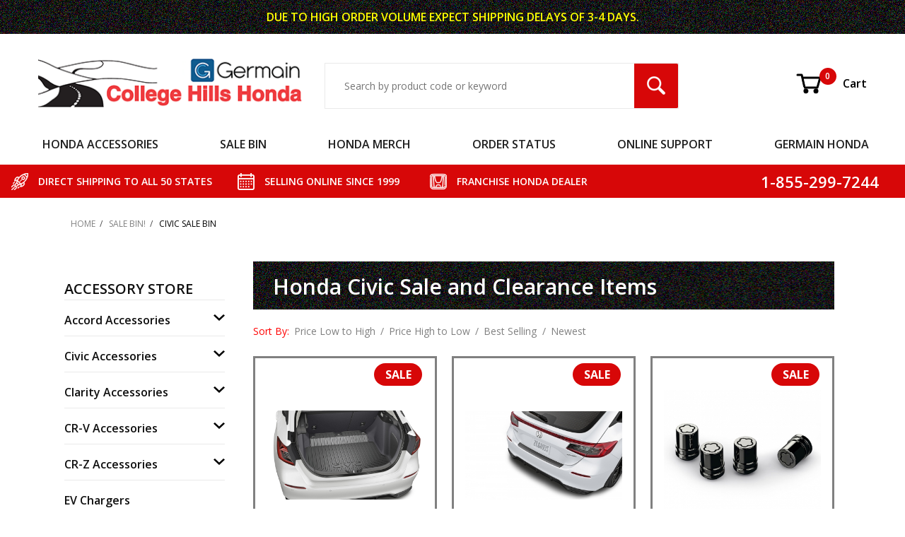

--- FILE ---
content_type: text/html; charset=utf-8
request_url: https://www.collegehillshonda.com/category/civic-sale-bin.html
body_size: 19064
content:
<!DOCTYPE html><html lang="en" class="no-js" xmlns:fb="http://ogp.me/ns/fb#"><script>window.addEventListener('DOMContentLoaded', function () {sessionStorage.setItem('continue_url', 'https://www.collegehillshonda.com/category/civic-sale-bin.html');});</script><head><meta charset="utf-8"><meta http-equiv="X-UA-Compatible" content="IE=edge"><meta name="viewport" content="width=device-width, initial-scale=1"><base href="https://www.collegehillshonda.com/mm5/"><title>Honda Civic Sale and Clearance Items</title><link rel="preconnect" crossorigin href="https://fonts.gstatic.com" data-resource-group="css_list" data-resource-code="preconnect-google-fonts" /><link rel="stylesheet" href="https://fonts.googleapis.com/css?family=Poppins:400,500,700&amp;display=optional" data-resource-group="css_list" data-resource-code="google-fonts" /><link type="text/css" media="all" rel="stylesheet" href="https://www.collegehillshonda.com/mm5/json.mvc?Store_Code=CH&amp;Function=CSSResource_Output&amp;CSSCombinedResource_Code=stylesheet&T=b2ad74f9" data-resource-group="css_list" data-resource-code="stylesheet" /><style type="text/css" media="all" data-resource-group="css_list" data-resource-code="applepay-update">@media not all and (min-resolution:.001dpcm) { @media { .apple-pay-button-background { background: none;display:block;} } }.apple-pay-button-background {background: none !important;height: auto !important;}#paypalcp-button-container{width: 100%;margin-top: 1rem;}.paypal-container {width: 100%;margin-top: 2rem;}#js-PROD .paypal-container {padding-right: 1rem;}#js-BASK .t-basket .apple-pay-button, #js-BASK .t-basket .apple-pay-button-background {width: 100%;height: 48px;}#js-BASK .t-basket .t-basket .apple-pay-button, #js-BASK .t-basket .apple-pay-button-background {width: 100%;height: 48px;}#js-BASK .t-basket .c-button--full {display: block;width: 100%;}@media screen and (orientation:landscape) {#js-BASK .t-basket .apple-pay-button, #js-BASK .t-basket .apple-pay-button-background {width: 100%;} }div[data-pp-style-text-color="white"] {background-color: rgb(0,112,185);padding: 0.5rem 1rem;border-radius: 4px;height: 55px;width: 100%;margin-top: 2rem;margin-right: 1rem;padding-right: 1rem;max-width: 750px;}.x-warning-group {margin-bottom: 16px;}</style><link rel="preconnect" crossorigin href="//www.google-analytics.com" data-resource-group="css_list" data-resource-code="preconnect-google-analytics" /><link rel="preconnect" crossorigin href="https://www.googletagmanager.com" data-resource-group="css_list" data-resource-code="preconnect-google-tag-manager" /><script type="text/javascript">
var json_url = "https:\/\/www.collegehillshonda.com\/mm5\/json.mvc\u003F";
var json_nosessionurl = "https:\/\/www.collegehillshonda.com\/mm5\/json.mvc\u003F";
var Store_Code = "CH";
</script>
<script type="text/javascript">
var MMThemeBreakpoints =
[
{
"code":	"mobile",
"name":	"Mobile",
"start":	{
"unit": "px",
"value": ""
}
,
"end":	{
"unit": "em",
"value": "39.999"
}
}
,{
"code":	"tablet",
"name":	"Tablet",
"start":	{
"unit": "px",
"value": ""
}
,
"end":	{
"unit": "em",
"value": "59.999"
}
}
];
</script>
<script type="text/javascript" src="https://www.collegehillshonda.com/mm5/clientside.mvc?T=53b5e4df&amp;Module_Code=cmp-cssui-searchfield&amp;Filename=runtime.js" integrity="sha512-GT3fQyjPOh3ZvhBeXjc3+okpwb4DpByCirgPrWz6TaihplxQROYh7ilw9bj4wu+hbLgToqAFQuw3SCRJjmGcGQ==" crossorigin="anonymous" async defer></script>
<script type="text/javascript">
var MMSearchField_Search_URL_sep = "https:\/\/www.collegehillshonda.com\/SRCH.html\u003FSearch=";
(function( obj, eventType, fn )
{
if ( obj.addEventListener )
{
obj.addEventListener( eventType, fn, false );
}
else if ( obj.attachEvent )
{
obj.attachEvent( 'on' + eventType, fn );
}
})( window, 'mmsearchfield_override', function()
{
MMSearchField.prototype.onMenuAppendHeader = function () {return null;};MMSearchField.prototype.onMenuAppendItem = function (data) {var span;span = newElement('span', {'class': 'x-search-preview__entry'}, null, null);span.innerHTML = data;return span;};MMSearchField.prototype.onMenuAppendStoreSearch = function (search_value) {var item;item = newElement('div', {'class': 'x-search-preview__search-all'}, null, null);item.element_text = newTextNode('Search store for product "' + search_value + '"', item);return item;};MMSearchField.prototype.onFocus = function () {this.element_menu.classList.toggle('x-search-preview--open');};MMSearchField.prototype.onBlur = function () {this.element_menu.classList.toggle('x-search-preview--open');};
} );
</script>
<script type="text/javascript" src="https://www.collegehillshonda.com/mm5/clientside.mvc?T=53b5e4df&amp;Filename=runtime_ui.js" integrity="sha512-ZIZBhU8Ftvfk9pHoUdkXEXY8RZppw5nTJnFsMqX+3ViPliSA/Y5WRa+eK3vIHZQfqf3R/SXEVS1DJTjmKgVOOw==" crossorigin="anonymous" async defer></script><script type="text/javascript" src="https://www.collegehillshonda.com/mm5/clientside.mvc?T=53b5e4df&amp;Filename=ajax.js" integrity="sha512-hBYAAq3Edaymi0ELd4oY1JQXKed1b6ng0Ix9vNMtHrWb3FO0tDeoQ95Y/KM5z3XmxcibnvbVujqgLQn/gKBRhA==" crossorigin="anonymous" async defer></script><base href="https://www.collegehillshonda.com/mm5/" /><link rel="canonical" href="https://www.collegehillshonda.com/category/civic-sale-bin.html" itemprop="url"><link type="text/css" rel="stylesheet" href="css/chh.css" media="all" /><link type="text/css" rel="stylesheet" href="css/ctgy.css" media="all" /><link type="text/css" rel="stylesheet" href="css/fonts.css" media="all" /><link rel="preload" href="https://www.collegehillshonda.com/mm5/themes/shadows/ui/css/ReadyThemeIcons.woff" as="font" crossorigin><link type="text/css" rel="stylesheet" href="https://www.collegehillshonda.com/mm5/clientside.mvc?T=53b5e4df&amp;Module_Code=applepay&amp;Filename=applepay.css">
<script type="text/javascript" src="https://www.collegehillshonda.com/mm5/clientside.mvc?T=53b5e4df&amp;Module_Code=applepay&amp;Filename=applepay.js" integrity="sha512-/AcB7H4JE+ykRclE1UU0LJViwWvrs+1Qh8mtlGBwIrpoxnadTO+CpW4a4Kf3At8eZUA6K26rkXUhMa9Z6cVx5g==" crossorigin="anonymous" async defer></script>
<link type="text/css" media="all" rel="stylesheet" integrity="sha256-lWOXBr8vqpiy3pliCN1FmPIYkHdcr8Y0nc2BRMranrA= sha384-0K5gx4GPe3B0+RaqthenpKbJBAscHbhUuTd+ZmjJoHkRs98Ms3Pm2S4BvJqkmBdh sha512-wrhf+QxqNNvI+O73Y1XxplLd/Bt2GG2kDlyCGfeByKkupyZlAKZKAHXE2TM9/awtFar6eWl+W9hNO6Mz2QrA6Q==" crossorigin="anonymous" href="https://www.collegehillshonda.com/mm5/json.mvc?Store_Code=CH&amp;Function=CSSResource_Output&amp;CSSResource_Code=mm-theme-styles&T=b3cbadb8" data-resource-group="modules" data-resource-code="mm-theme-styles" /><script data-resource-group="head_tag" data-resource-code="GTM-head-tag">(function(w,d,s,l,i){w[l]=w[l]||[];w[l].push({'gtm.start':new Date().getTime(),event:'gtm.js'});var f=d.getElementsByTagName(s)[0],j=d.createElement(s),dl=l!='dataLayer'?'&l='+l:'';j.async=true;j.src='https://www.googletagmanager.com/gtm.js?id='+i+dl;f.parentNode.insertBefore(j,f);})(window,document,'script','dataLayer','GTM-NSR3QW7');</script><script data-resource-group="head_tag" data-resource-code="GTM-dataLayer">var dataLayer = dataLayer || [];dataLayer.push({canonicalUri: '\/category\/civic-sale-bin.html',canonicalUrl: 'https:\/\/www.collegehillshonda.com\/category\/civic-sale-bin.html',category: {code: 'civic-sale-bin',name: 'Civic Sale Bin'},global: {action: '',basket: {basketId: '85261287',custId: '0'},categoryCode: 'civic-sale-bin',function: '',moduleFunction: '',productCode: '',screen: 'CTGY',uiException: ''},page: {code: 'CTGY',name: 'Category Display'},product: {code: '',name: '',sku: ''}});window.addEventListener('DOMContentLoaded', () => {document.querySelectorAll('form').forEach(form => {if (form.getAttribute('name')?.length) {return;}const identifier = form.elements?.Action?.value ?? form.dataset?.hook ?? form.querySelector('legend')?.innerText;if (identifier?.length) {form.name = identifier;}});});window.addEventListener('DOMContentLoaded', () => {let timeoutId;const debouncedSearch = (e) => {clearTimeout(timeoutId);timeoutId = setTimeout(() => {const search_term = e?.target?.value;if (!search_term?.length) {return;}dataLayer.push({event: 'search',search_term});}, 500);};const searchInputs = document.querySelectorAll('input[name="Search"]');searchInputs.forEach(input => {input.addEventListener('input', debouncedSearch)});});class MMXPromotionTracker {constructor() {window.addEventListener('DOMContentLoaded', () => {this.init();});}init() {this.promotions = document.querySelectorAll('[data-flex-item]');if (!this.promotions.length) {return;}this.promotionObserver = new IntersectionObserver((entries) => {this.observedCallback(entries);}, {threshold: [0.75]});this.promotions.forEach((promotion, i) => {this.promotionObserver.observe(promotion);promotion.addEventListener('click', (e) => {this.promotionClicked(promotion, e);});});}promotionClicked(promotion, e){let clickedLink = false;let products = [];let clickedHero;e.composedPath().forEach(item => {if (item.nodeName === 'A' || (item.nodeName === 'MMX-HERO' && item.dataset?.href?.length)) {clickedLink = true;}if (item.nodeName === 'MMX-HERO') {clickedHero = item;} else if (item.nodeName === 'MMX-PRODUCT-CAROUSEL') {const clickedProductIndex = [...item.shadowRoot.querySelectorAll('mmx-hero[slot="hero_slide"]')].findIndex(heroSlide => heroSlide === clickedHero);products = [item?.products[clickedProductIndex]];} else if (item.nodeName === 'MMX-FEATURED-PRODUCT') {products = [item?.product];}});if (clickedLink) {this.trackPromotion('select_promotion', promotion, products);}};trackPromotion(event, item, products = []) {dataLayer.push({ ecommerce: null });dataLayer.push({event,ecommerce: {creative_name: item.getAttribute('data-flex-item'),creative_slot: [...this.promotions].findIndex(promotion => promotion === item) + 1,items: this.productsToEcommerceItems(products),promotion_id: item.getAttribute('data-flex-component')}});};observedCallback(entries) {entries.forEach((entry, entryIndex) => {if (!entry.isIntersecting) {return;}this.trackPromotion('view_promotion', entry.target, entry.target?.products);});};productsToEcommerceItems(products = []) {if (!products?.length) {return [];}return products.map((item, i) => {return {item_id: item.code,item_name: item.name,item_sku: item?.sku,index: i,price: item.price,discount: item.base_price - item.price,quantity: 1}});}}new MMXPromotionTracker();dataLayer.push({ ecommerce: null });dataLayer.push({
	"ecommerce": {
		"item_list_id": "category_listing",
		"item_list_name": "Category Listing",
		"items": [
			{
				"discount": 46,
				"index": 0,
				"item_id": "08U45-T47-100B",
				"item_name": "Lightweight Trunk Tray",
				"item_sku": "",
				"item_variant": "",
				"price": 135,
				"quantity": 1
			},
			{
				"discount": 35,
				"index": 1,
				"item_id": "08P01-T47-100",
				"item_name": "Rear Bumper Protector",
				"item_sku": "",
				"item_variant": "",
				"price": 100,
				"quantity": 1
			},
			{
				"discount": 35.25,
				"index": 2,
				"item_id": "08W42-S2A-101",
				"item_name": "Black Wheel Locks",
				"item_sku": "",
				"item_variant": "",
				"price": 95,
				"quantity": 1
			},
			{
				"discount": 55.72,
				"index": 3,
				"item_id": "08P15-T60-110",
				"item_name": "Carpet Floor Mats",
				"item_sku": "",
				"item_variant": "",
				"price": 199,
				"quantity": 1
			},
			{
				"discount": 25.01,
				"index": 4,
				"item_id": "08F20-TVA-100C",
				"item_name": "Gloss Black Sport Emblem",
				"item_sku": "",
				"item_variant": "",
				"price": 45,
				"quantity": 1
			},
			{
				"discount": 65.01,
				"index": 5,
				"item_id": "08F20-T47-100A",
				"item_name": "Gloss Black H-Mark \u0026 Civic Emblems",
				"item_sku": "",
				"item_variant": "",
				"price": 135,
				"quantity": 1
			},
			{
				"discount": 36,
				"index": 6,
				"item_id": "08W42-SCV-103",
				"item_name": "Alloy Wheel Locks",
				"item_sku": "",
				"item_variant": "",
				"price": 75,
				"quantity": 1
			},
			{
				"discount": 35,
				"index": 7,
				"item_id": "08P30-T47-100",
				"item_name": "Seat Back Protector",
				"item_sku": "",
				"item_variant": "",
				"price": 110,
				"quantity": 1
			},
			{
				"discount": 61,
				"index": 8,
				"item_id": "08R01-T20-100",
				"item_name": "Moonroof Visor",
				"item_sku": "",
				"item_variant": "",
				"price": 180,
				"quantity": 1
			},
			{
				"discount": 79.52,
				"index": 9,
				"item_id": "08W19-T60-100",
				"item_name": "19 inch Forged Alloy Wheels \u0028each\u0029",
				"item_sku": "",
				"item_variant": "",
				"price": 791,
				"quantity": 1
			},
			{
				"discount": 65,
				"index": 10,
				"item_id": "08W42-PL4-100",
				"item_name": "Black Lug Nuts \u002820 pack\u0029",
				"item_sku": "",
				"item_variant": "",
				"price": 194,
				"quantity": 1
			},
			{
				"discount": 46,
				"index": 11,
				"item_id": "08P00-T20-100",
				"item_name": "Splash Guards",
				"item_sku": "",
				"item_variant": "",
				"price": 135,
				"quantity": 1
			}
		]
	},
	"event": "view_item_list"
});class SelectItemTracker {listSelectors = {related_products: ['.x-product-list--related .x-product-list__link','.t-related-product-list .x-product-list__link','#js-related-products-carousel [data-mm-linktype="product-list-link"]','#js-PROD [data-mm-linktype="product-list-link"]','.cmp-product-list .cmp-product-list__item:not(.cmp-product-list__header)','[data-hook="related-products"] .mm-card-grid-item__wrapper'],wish_list_items: ['#js-WISH .t-basket__product-details a:not([href*="Edit_Wish"], [href*="Action=RMWL"])','#js-WISH .basket-product-row a:not([href*="Edit_Wish"], [href*="Action=RMWL"])','#js-WISH .basket-display__product-row a:not([href*="Edit_Wish"], [href*="Action=RMWL"])'],order_status: ['.t-page-ords .t-basket__product-name','.t-account-landing__order-list a','#js-ORDS .basket-product-row a','.order-summary-display a']};productLists = ['search_results','category_listing','all_products']productListLinkSelectors = ['.x-product-list .x-product-list__link','.cmp-product-list .cmp-product-list__item','#js-product-list .category-product','#js-product-list [data-mm-linktype="product-list-link"]','.product-grid [data-mm-linktype="product-list-link"]'];constructor() {window.addEventListener('DOMContentLoaded', () => {this.init();});}init() {this.buildProductListLinkSelectors();Object.keys(this.listSelectors).forEach(listId => {this.bindListEvents(listId);});}buildProductListLinkSelectors() {this.productLists.forEach(productList => {this.listSelectors[productList] = this.productListLinkSelectors;});}bindListEvents(listId) {const viewItemListEvent = this.getViewItemListEvent(listId);if (!viewItemListEvent) {return;}const listSelectors = this.listSelectors[listId];const firstMatchingSelector = listSelectors.find(selector => {return document.querySelector(selector) !== null;});const listItemLinks = document.querySelectorAll(firstMatchingSelector);listItemLinks.forEach((listItemLink, index) => {listItemLink.addEventListener('click', () => {this.trackSelectItem(viewItemListEvent, index);});});}getViewItemListEvent(list_id) {return window?.dataLayer?.find(item => {return item?.event === 'view_item_list' && item?.ecommerce?.item_list_id === list_id;});}trackSelectItem(viewItemListEvent, itemIndex) {const selectedItem = structuredClone(viewItemListEvent?.ecommerce?.items?.[itemIndex]);if (typeof selectedItem !== 'object') {return;}dataLayer.push({ ecommerce: null });dataLayer.push({event: 'select_item',ecommerce: {currency: 'USD',value: selectedItem?.price - selectedItem?.discount,items: [selectedItem]}});}}new SelectItemTracker();</script></head><body id="js-CTGY" class="o-site-wrapper t-page-ctgy"><div id="mini_basket" class="readytheme-contentsection">
<section class="x-mini-basket" data-hook="mini-basket" data-item-count="0" data-subtotal=""><div class="x-mini-basket__content u-bg-white"><header><div class="x-mini-basket__header"><strong>My Cart: 0 item(s)</strong><button class="c-button u-bg-gray-40 u-icon-cross" data-hook="close-mini-basket"></button></div><hr class="c-keyline"></header><footer class="x-mini-basket__footer"><div class="x-messages x-messages--info">Your Shopping Cart Is Empty</div></footer></div></section>
</div>
<header class="o-wrapper o-wrapper--full o-wrapper--flush t-site-header" data-hook="site-header"><div id="fasten_header" class="readytheme-contentsection">
<section class="o-layout o-layout--align-center x-fasten-header t-site-header__masthead " data-hook="fasten-header"> <div class="o-wrapper o-wrapper--full o-wrapper--flush t-site-header__fasten-header"><div class="o-layout__item u-flex o-layout--align-center u-hidden--m t-site-header__menu "><!--<button class="c-button c-button--flush c-button--hollow u-bg-transparent u-border-none u-color-white u-text-medium u-text-right u-icon-menu t-site-header__menu-btn" data-hook="open-main-menu" data-search-area="fasten-header-menu" aria-label="Open Main Menu"></button> --><button data-hook="open-main-menu" data-search-area="fasten-header-menu" aria-label="Open Main Menu" class="c-button c-button--flush c-button--hollow u-bg-transparent u-border-none u-color-white t-site-header__menu-btn">MENU<span class="u-icon-chevron-down"></span></button></div><div class="t-site-navigation"><div class="duplicate-nav-set o-layout o-layout--align-center o-layout--flush o-layout--justify-center t-site-navigation__wrap" data-menu-selector="fasten-header-menu"></div></div></div><div class="o-layout__item t-site-header__search " itemscope itemtype="http://schema.org/WebSite"><meta itemprop="url" content="//www.collegehillshonda.com/"/><form class="t-site-header__search-form" method="post" action="https://www.collegehillshonda.com/SRCH.html" itemprop="potentialAction" itemscope itemtype="http://schema.org/SearchAction"><fieldset><legend>Product Search</legend><ul class="c-form-list"><li class="c-form-list__item c-form-list__item--full c-control-group u-flex"><meta itemprop="target" content="https://www.collegehillshonda.com/SRCH.html?q={Search}"/><input class="c-form-input c-control-group__field u-bg-white u-border-none" aria-label="Search Input" data-mm_searchfield="Yes" data-mm_searchfield_id="x-fasten-search-preview" type="search" name="Search" value="" placeholder="Search by product code or keyword" autocomplete="off" required itemprop="query-input"><button class="c-button c-button--large c-control-group__button u-bg-custom-red u-color-white u-icon-search u-border-none t-site-header__search-btn" type="submit" aria-label="Search Submit Button"></button></li></ul></fieldset><span class="x-search-preview" data-mm_searchfield_menu="Yes" data-mm_searchfield_id="x-fasten-search-preview"></span></form></div></section><!-- end x-fasten-header -->
</div>
<section class="o-layout u-color-white t-site-header__top-navigation "><div class="o-layout__item u-width-12 u-text-center t-site-header__content"><span style="color: #FFFF00">DUE TO HIGH ORDER VOLUME EXPECT </span><span class="u-block u-inline--m" style="color: #FFFF00">SHIPPING DELAYS OF 3-4 DAYS.</span></div></section><section class="o-wrapper t-site-header__masthead"><div class="o-layout o-layout--align-center u-text-right u-hidden u-shown--m u-hidden--l"><div class="o-layout__item t-site-header__masthead-links "><a class="u-color-black t-site-header__basket-link u-text-medium" data-hook="open-mini-basket" title="Open Mini Basket" href="https://www.collegehillshonda.com/BASK.html"><svg class="u-icon-cart u-icon-vector t-site-header__basket-image" aria-hidden="true" focusable="false" data-hook="open-mini-basket"><use xlink:href="images/vectors/cart.svg#Cart"></use><span class="u-hide-visually">Shopping Cart</span></svg><span data-hook="open-mini-basket"><span class="u-hidden u-bg-custom-red u-color-white u-text-medium t-site-header__basket-link-quantity--mobile" data-hook="mini-basket-count ">0</span></span><span>Cart</span></a><a class="u-hidden t-site-header__checkout-link u-text-medium" href="https://www.collegehillshonda.com/OINF.html"><span class="u-color-gray-50">|</span><span class="u-color-black">Checkout</span></a></div></div><div class="o-layout o-layout--align-center"><div class="o-layout__item u-width-8 u-width-5--m u-width-4--l u-text-left--l t-site-header__logo"><a href="https://www.collegehillshonda.com/SFNT.html" title="College Hills Honda" rel="nofollow"><picture><source srcset="images/logo_320.png"media="(max-width: 766px)"><source srcset="images/logo_768.png"media="(max-width: 960px)"><img src="images/logo.png" alt="College Hills Honda"></picture></a></div><div class="o-layout__item u-flex u-width-4 o-layout--align-center o-layout--row-reverse u-width-1--m u-hidden--m t-site-header__menu "><button class="c-button c-button--flush c-button--hollow u-bg-transparent u-border-none u-color-gray-50 u-text-medium u-text-right u-icon-menu t-site-header__menu-btn" data-hook="open-main-menu" data-search-area="main-site-menu" aria-label="Open Main Menu"></button><div class="u-hidden--m t-site-header__basket u-inline-block u-text-right "><a class="t-site-header__basket-link--mobile" data-hook="open-mini-basket" title="Open Mini Basket" href="https://www.collegehillshonda.com/BASK.html"><svg class="u-icon-cart u-icon-vector u-color-gray-50 t-site-header__basket-image" aria-hidden="true" focusable="false" data-hook="open-mini-basket"><use xlink:href="images/vectors/cart.svg#Cart"></use><span class="u-hide-visually">Shopping Cart</span></svg><span class="u-hidden u-bg-custom-red u-color-white u-text-medium t-site-header__basket-link-quantity--mobile" data-hook="mini-basket-count ">0</span></a></div></div><div class="o-layout__item u-width-12 u-width-7--m u-width-5--l t-site-header__search " itemscope itemtype="http://schema.org/WebSite"><meta itemprop="url" content="//www.collegehillshonda.com/"/><form class="t-site-header__search-form" method="post" action="https://www.collegehillshonda.com/SRCH.html" itemprop="potentialAction" itemscope itemtype="http://schema.org/SearchAction"><fieldset><legend>Product Search</legend><ul class="c-form-list"><li class="c-form-list__item c-form-list__item--full c-control-group u-flex"><meta itemprop="target" content="https://www.collegehillshonda.com/SRCH.html?q={Search}"/><input class="c-form-input c-control-group__field u-bg-transparent u-border-none" aria-label="Search Input" data-mm_searchfield="Yes" data-mm_searchfield_id="x-search-preview" type="search" name="Search" value="" placeholder="Search by product code or keyword" autocomplete="off" required itemprop="query-input"><button class="c-button c-button--large c-control-group__button u-bg-custom-red u-color-white u-icon-search u-border-none t-site-header__search-btn" type="submit" aria-label="Search Submit Button"></button></li></ul></fieldset><span class="x-search-preview" data-mm_searchfield_menu="Yes" data-mm_searchfield_id="x-search-preview"></span></form></div><div class="o-layout__item u-hidden u-flex--l u-width-3--l t-site-header__masthead-links "><a class="u-color-black t-site-header__basket-link u-text-medium" data-hook="open-mini-basket" title="Open Mini Basket" href="https://www.collegehillshonda.com/BASK.html"><svg class="u-icon-cart u-icon-vector t-site-header__basket-image" aria-hidden="true" focusable="false" data-hook="open-mini-basket"><use xlink:href="images/vectors/cart.svg#Cart"></use><span class="u-hide-visually">Shopping Cart</span></svg><span data-hook="open-mini-basket"><span class="u-hidden u-bg-custom-red u-color-white u-text-medium t-site-header__basket-link-quantity--mobile" data-hook="mini-basket-count ">0</span></span>Cart</a><a class="u-hidden t-site-header__checkout-link u-text-medium" title="Checkout" href="https://www.collegehillshonda.com/OINF.html"><span class="u-color-gray-50">|</span><span class="u-color-black">Checkout</span></a></div><div class="u-over-everything t-global-account" data-hook="global-account"><form class="t-global-account__form" method="post" action="https://www.collegehillshonda.com/category/civic-sale-bin.html" autocomplete="off"><fieldset><legend>Global Account Log In</legend><input type="hidden" name="Action" value="LOGN" /><input type="hidden" name="Category_Code" value="civic-sale-bin" /><input type="hidden" name="Product_Code" value="" /><input type="hidden" name="Search" value="" /><input type="hidden" name="Per_Page" value="12" /><input type="hidden" name="Sort_By" value="disp_order" /><ul class="c-form-list"><li class="c-form-list__item c-form-list__item--full"><label class="u-hide-visually">Email Adress</label><input class="c-form-input c-form-input--large" type="email" name="Customer_LoginEmail" value="" autocomplete="email" placeholder="Email" required></li><li class="c-form-list__item c-form-list__item--full"><label class="u-hide-visually">Password</label><input class="c-form-input c-form-input--large" type="password" name="Customer_Password" autocomplete="current-password" placeholder="Password"></li><li class="c-form-list__item c-form-list__item--full"><input class="c-button c-button--full c-button--huge u-bg-gray-50 u-color-white u-text-bold u-text-uppercase" type="submit" value="Sign In"></li><li class="c-form-list__item c-form-list__item--full"><a class="c-button c-button--full c-button--hollow c-button--huge u-bg-white u-color-gray-50 u-text-bold u-text-uppercase" href="https://www.collegehillshonda.com/LOGN.html">Register</a></li><li class="c-form-list__item c-form-list__item--full u-text-center"><a class="u-color-gray-30 u-text-bold u-font-small u-text-uppercase" href="https://www.collegehillshonda.com/FPWD.html">Forgot Password?</a></li></ul></fieldset></form></div></div></section></header><!-- end t-site-header --><div class="o-wrapper o-wrapper--full o-wrapper--flush t-site-navigation "><div class="o-layout o-layout--align-center o-layout--flush o-layout--justify-center t-site-navigation__wrap" id="global_nav_set" data-menu-selector="main-site-menu"><nav class="o-layout__item u-width-12 u-text-bold u-text-uppercase c-navigation x-transfigure-navigation " data-hook="transfigure-navigation">
<div class="x-transfigure-navigation__wrap" data-layout="horizontal-mega-menu">
<header class="x-transfigure-navigation__header u-hidden c-control-group">
<button class="c-button u-bg-gray-40 u-color-gray-10 u-icon-cross c-control-group__button" data-hook="close-main-menu" name="Menu-close-button" aria-label="Close Menu"></button>
</header>
<div class="x-transfigure-navigation__content">
<ul class="c-navigation__row x-transfigure-navigation__row">
<li class="c-navigation__list has-child-menu" data-hook="has-drop-down has-child-menu">
<a class="c-navigation__link" href="https://www.collegehillshonda.com/category/accessory-store.html" target="_self"><span class="c-navigation__link-text">Honda Accessories</span></a>
<ul class="c-navigation__row c-navigation__row--level2 is-hidden">
<li class="c-navigation__menu-buffer u-text-right">
<a class="c-button c-button--large u-bg-gray-40 u-color-custom-red u-icon-cross c-control-group__button u-font-bold" style="display:none;"></a>&nbsp;
</li>
<li class="c-navigation__list u-hidden--m" data-hook="show-previous-menu">
<span class="c-navigation__link"><span class="u-icon-chevron-left">&nbsp;</span><span class="o-layout--grow">Main Menu</span></span>
</li>
<li class="c-navigation__list has-child-menu is-mega-menu" data-hook="has-child-menu" data-menu-bg="graphics/00000001/3/23-accord-big.jpg">
<a class="c-navigation__link" href="https://www.collegehillshonda.com/category/accord-accessories.html" target=""><span class="c-navigation__link-text">Accord</span></a>
<ul class="c-navigation__row c-navigation__row--level3 is-hidden c-navigation__row--embedded">
<li class="c-navigation__list u-hidden--m" data-hook="show-previous-menu">
<span class="c-navigation__link"><span class="u-icon-chevron-left">&nbsp;</span><span class="o-layout--grow">Main Menu</span></span>
</li>
<li class="c-navigation__list has-child-menu" data-hook="has-child-menu" data-menu-bg="graphics/00000001/Honda Accessories-Accord-Sedan_new.jpg">
<a class="c-navigation__link" href="https://www.collegehillshonda.com/category/accord-sedan.html" target="_self"><span class="c-navigation__link-text">Sedan<img class="c-navigation__link-thumbnail" src="graphics/00000001/menu_accord_sedan.png" alt="Accord Sedan"></span></a>
<ul class="c-navigation__row c-navigation__row--level4 is-hidden">
<li class="c-navigation__list u-hidden--m" data-hook="show-previous-menu">
<span class="c-navigation__link"><span class="u-icon-chevron-left">&nbsp;</span><span class="o-layout--grow">Main Menu</span></span>
</li>
<li class="c-navigation__list has-child-menu" data-hook="has-child-menu">
<a class="c-navigation__link" href="https://www.collegehillshonda.com/category/11thgen-honda-accord-accessories.html" target="_self"><span class="c-navigation__link-text">2023-2026</span></a>
<ul class="c-navigation__row c-navigation__row--level5 is-hidden">
<li class="c-navigation__list u-hidden--m" data-hook="show-previous-menu">
<span class="c-navigation__link"><span class="u-icon-chevron-left">&nbsp;</span><span class="o-layout--grow">Main Menu</span></span>
</li>
<li class="c-navigation__list">
<a class="c-navigation__link" href="https://www.collegehillshonda.com/category/11thgen-honda-accord-electrical-accessories.html" target="_self"><span class="c-navigation__link-text">Electrical</span></a>
</li>
<li class="c-navigation__list">
<a class="c-navigation__link" href="https://www.collegehillshonda.com/category/11thgen-honda-accord-interior-accessories.html" target="_self"><span class="c-navigation__link-text">Interior</span></a>
</li>
<li class="c-navigation__list">
<a class="c-navigation__link" href="https://www.collegehillshonda.com/category/11thgen-honda-accord-exterior-accessories.html" target="_self"><span class="c-navigation__link-text">Exterior</span></a>
</li>
<li class="c-navigation__list">
<a class="c-navigation__link" href="https://www.collegehillshonda.com/category/11thgen-honda-accord-wheel-accessories.html" target="_self"><span class="c-navigation__link-text">Wheels</span></a>
</li>
<li class="c-navigation__list">
<a class="c-navigation__link" href="https://www.collegehillshonda.com/category/11thgen-honda-accord-maintenance-parts.html" target="_self"><span class="c-navigation__link-text">Maintenance</span></a>
</li>
<li class="c-navigation__list">
<a class="c-navigation__link" href="https://www.collegehillshonda.com/category/11thgen-honda-accord-fluids.html" target="_self"><span class="c-navigation__link-text">Oil & Fluids</span></a>
</li>
<li class="c-navigation__list">
<a class="c-navigation__link" href="https://www.collegehillshonda.com/category/11thgen-honda-accord-aftermarket-accessories.html" target="_self"><span class="c-navigation__link-text">Aftermarket</span></a>
</li>
</ul>
</li>
<li class="c-navigation__list has-child-menu" data-hook="has-child-menu">
<a class="c-navigation__link" href="https://www.collegehillshonda.com/category/10thgen-mmc-honda-accord-accessories.html" target="_self"><span class="c-navigation__link-text">2021-2022</span></a>
<ul class="c-navigation__row c-navigation__row--level5 is-hidden">
<li class="c-navigation__list u-hidden--m" data-hook="show-previous-menu">
<span class="c-navigation__link"><span class="u-icon-chevron-left">&nbsp;</span><span class="o-layout--grow">Main Menu</span></span>
</li>
<li class="c-navigation__list">
<a class="c-navigation__link" href="https://www.collegehillshonda.com/category/10thgen-mmc-honda-accord-electrical-accessories.html" target="_self"><span class="c-navigation__link-text">Electrical</span></a>
</li>
<li class="c-navigation__list">
<a class="c-navigation__link" href="https://www.collegehillshonda.com/category/10thgen-mmc-honda-accord-interior-accessories.html" target="_self"><span class="c-navigation__link-text">Interior</span></a>
</li>
<li class="c-navigation__list">
<a class="c-navigation__link" href="https://www.collegehillshonda.com/category/10thgen-mmc-honda-accord-exterior-accessories.html" target="_self"><span class="c-navigation__link-text">Exterior</span></a>
</li>
<li class="c-navigation__list">
<a class="c-navigation__link" href="https://www.collegehillshonda.com/category/10thgen-mmc-honda-accord-wheel-accessories.html" target="_self"><span class="c-navigation__link-text">Wheels</span></a>
</li>
<li class="c-navigation__list">
<a class="c-navigation__link" href="https://www.collegehillshonda.com/category/10thgen-mmc-honda-accord-maintenance.html" target="_self"><span class="c-navigation__link-text">Maintenance</span></a>
</li>
<li class="c-navigation__list">
<a class="c-navigation__link" href="https://www.collegehillshonda.com/category/10thgen-mmc-honda-accord-fluids.html" target="_self"><span class="c-navigation__link-text">Oil & Fluids</span></a>
</li>
<li class="c-navigation__list">
<a class="c-navigation__link" href="https://www.collegehillshonda.com/category/10thgen-mmc-honda-accord-aftermarket-accessories.html" target="_self"><span class="c-navigation__link-text">Aftermarket</span></a>
</li>
</ul>
</li>
<li class="c-navigation__list has-child-menu" data-hook="has-child-menu">
<a class="c-navigation__link" href="https://www.collegehillshonda.com/category/2018-2020-honda-accord-accessories.html" target="_self"><span class="c-navigation__link-text">2018-2020</span></a>
<ul class="c-navigation__row c-navigation__row--level5 is-hidden">
<li class="c-navigation__list u-hidden--m" data-hook="show-previous-menu">
<span class="c-navigation__link"><span class="u-icon-chevron-left">&nbsp;</span><span class="o-layout--grow">Main Menu</span></span>
</li>
<li class="c-navigation__list">
<a class="c-navigation__link" href="https://www.collegehillshonda.com/category/2018-2020-honda-accord-electrical-accessories.html" target="_self"><span class="c-navigation__link-text">Electrical</span></a>
</li>
<li class="c-navigation__list">
<a class="c-navigation__link" href="https://www.collegehillshonda.com/category/2018-2020-honda-accord-interior-accessories.html" target="_self"><span class="c-navigation__link-text">Interior</span></a>
</li>
<li class="c-navigation__list">
<a class="c-navigation__link" href="https://www.collegehillshonda.com/category/2018-2020-honda-accord-exterior-accessories.html" target="_self"><span class="c-navigation__link-text">Exterior</span></a>
</li>
<li class="c-navigation__list">
<a class="c-navigation__link" href="https://www.collegehillshonda.com/category/2018-2020-honda-accord-wheels.html" target="_self"><span class="c-navigation__link-text">Wheels</span></a>
</li>
<li class="c-navigation__list">
<a class="c-navigation__link" href="https://www.collegehillshonda.com/category/2018-2020-honda-accord-maintenance-parts.html" target="_self"><span class="c-navigation__link-text">Maintenance</span></a>
</li>
<li class="c-navigation__list">
<a class="c-navigation__link" href="https://www.collegehillshonda.com/category/2018-2020-honda-accord-fluids.html" target="_self"><span class="c-navigation__link-text">Oil & Fluids</span></a>
</li>
<li class="c-navigation__list">
<a class="c-navigation__link" href="https://www.collegehillshonda.com/category/2018-2020-honda-accord-aftermarket-accessories.html" target="_self"><span class="c-navigation__link-text">Aftermarket</span></a>
</li>
</ul>
</li>
<li class="c-navigation__list has-child-menu" data-hook="has-child-menu">
<a class="c-navigation__link" href="https://www.collegehillshonda.com/category/2016-2017-honda-accord-sedan-accessories.html" target="_self"><span class="c-navigation__link-text">2016-2017</span></a>
<ul class="c-navigation__row c-navigation__row--level5 is-hidden">
<li class="c-navigation__list u-hidden--m" data-hook="show-previous-menu">
<span class="c-navigation__link"><span class="u-icon-chevron-left">&nbsp;</span><span class="o-layout--grow">Main Menu</span></span>
</li>
<li class="c-navigation__list">
<a class="c-navigation__link" href="https://www.collegehillshonda.com/category/2016-2017-honda-accord-4dr-electrical-accessories.html" target="_self"><span class="c-navigation__link-text">Electrical</span></a>
</li>
<li class="c-navigation__list">
<a class="c-navigation__link" href="https://www.collegehillshonda.com/category/2016-2017-honda-accord-4dr-interior-accessories.html" target="_self"><span class="c-navigation__link-text">Interior</span></a>
</li>
<li class="c-navigation__list">
<a class="c-navigation__link" href="https://www.collegehillshonda.com/category/2016-2017-honda-accord-4dr-exterior-accessories.html" target="_self"><span class="c-navigation__link-text">Exterior</span></a>
</li>
<li class="c-navigation__list">
<a class="c-navigation__link" href="https://www.collegehillshonda.com/category/2016-2017-honda-accord-4dr-alloy-wheels.html" target="_self"><span class="c-navigation__link-text">Wheels</span></a>
</li>
<li class="c-navigation__list">
<a class="c-navigation__link" href="https://www.collegehillshonda.com/category/2016-2017-honda-accord-4dr-maintenance-parts.html" target="_self"><span class="c-navigation__link-text">Maintenance</span></a>
</li>
<li class="c-navigation__list">
<a class="c-navigation__link" href="https://www.collegehillshonda.com/category/2016-2017-honda-accord-4dr-fluids.html" target="_self"><span class="c-navigation__link-text">Oil & Fluids</span></a>
</li>
<li class="c-navigation__list">
<a class="c-navigation__link" href="https://www.collegehillshonda.com/category/2016-2017-honda-accord-4dr-aftermarket-accessories.html" target="_self"><span class="c-navigation__link-text">Aftermarket</span></a>
</li>
</ul>
</li>
<li class="c-navigation__list has-child-menu" data-hook="has-child-menu">
<a class="c-navigation__link" href="https://www.collegehillshonda.com/category/2013-2015-accord-sedan.html" target="_self"><span class="c-navigation__link-text">2013-2015</span></a>
<ul class="c-navigation__row c-navigation__row--level5 is-hidden">
<li class="c-navigation__list u-hidden--m" data-hook="show-previous-menu">
<span class="c-navigation__link"><span class="u-icon-chevron-left">&nbsp;</span><span class="o-layout--grow">Main Menu</span></span>
</li>
<li class="c-navigation__list">
<a class="c-navigation__link" href="https://www.collegehillshonda.com/category/2013-2015-accord-sedan-electrical.html" target="_self"><span class="c-navigation__link-text">Electrical</span></a>
</li>
<li class="c-navigation__list">
<a class="c-navigation__link" href="https://www.collegehillshonda.com/category/2013-2015-accord-sedan-interior.html" target="_self"><span class="c-navigation__link-text">Interior</span></a>
</li>
<li class="c-navigation__list">
<a class="c-navigation__link" href="https://www.collegehillshonda.com/category/2013-2015-accord-sedan-exterior.html" target="_self"><span class="c-navigation__link-text">Exterior</span></a>
</li>
<li class="c-navigation__list">
<a class="c-navigation__link" href="https://www.collegehillshonda.com/category/2013-2015-accord-sedan-wheels.html" target="_self"><span class="c-navigation__link-text">Wheels</span></a>
</li>
<li class="c-navigation__list">
<a class="c-navigation__link" href="https://www.collegehillshonda.com/category/2013-2015-accord-sedan-maintenance.html" target="_self"><span class="c-navigation__link-text">Maintenance</span></a>
</li>
<li class="c-navigation__list">
<a class="c-navigation__link" href="https://www.collegehillshonda.com/category/2013-2015-accord-sedan-oil.html" target="_self"><span class="c-navigation__link-text">Oil & Fluids</span></a>
</li>
<li class="c-navigation__list">
<a class="c-navigation__link" href="https://www.collegehillshonda.com/category/2013-2015-accord-sedan-aftermarket.html" target="_self"><span class="c-navigation__link-text">Aftermarket</span></a>
</li>
</ul>
</li>
</ul>
</li>
<li class="c-navigation__list has-child-menu" data-hook="has-child-menu" data-menu-bg="graphics/00000001/accord_coupe_big.jpg">
<a class="c-navigation__link" href="https://www.collegehillshonda.com/category/accord-coupe.html" target="_self"><span class="c-navigation__link-text">Coupe<img class="c-navigation__link-thumbnail" src="graphics/00000001/menu_accord_coupe.png" alt="Accord Coupe"></span></a>
<ul class="c-navigation__row c-navigation__row--level4 is-hidden">
<li class="c-navigation__list u-hidden--m" data-hook="show-previous-menu">
<span class="c-navigation__link"><span class="u-icon-chevron-left">&nbsp;</span><span class="o-layout--grow">Main Menu</span></span>
</li>
<li class="c-navigation__list has-child-menu" data-hook="has-child-menu">
<a class="c-navigation__link" href="https://www.collegehillshonda.com/category/2016-2017-honda-accord-coupe-accessories.html" target="_self"><span class="c-navigation__link-text">2016-2017</span></a>
<ul class="c-navigation__row c-navigation__row--level5 is-hidden">
<li class="c-navigation__list u-hidden--m" data-hook="show-previous-menu">
<span class="c-navigation__link"><span class="u-icon-chevron-left">&nbsp;</span><span class="o-layout--grow">Main Menu</span></span>
</li>
<li class="c-navigation__list">
<a class="c-navigation__link" href="https://www.collegehillshonda.com/category/2016-2017-honda-accord-2dr-electrical-accessories.html" target="_self"><span class="c-navigation__link-text">Electrical</span></a>
</li>
<li class="c-navigation__list">
<a class="c-navigation__link" href="https://www.collegehillshonda.com/category/2016-2017-honda-accord-2dr-interior-accessories.html" target="_self"><span class="c-navigation__link-text">Interior</span></a>
</li>
<li class="c-navigation__list">
<a class="c-navigation__link" href="https://www.collegehillshonda.com/category/2016-2017-honda-accord-2dr-exterior-accessories.html" target="_self"><span class="c-navigation__link-text">Exterior</span></a>
</li>
<li class="c-navigation__list">
<a class="c-navigation__link" href="https://www.collegehillshonda.com/category/2016-2017-honda-accord-2dr-alloy-wheels.html" target="_self"><span class="c-navigation__link-text">Wheels</span></a>
</li>
<li class="c-navigation__list">
<a class="c-navigation__link" href="https://www.collegehillshonda.com/category/2016-2017-honda-accord-2dr-maintenance-parts.html" target="_self"><span class="c-navigation__link-text">Maintenance</span></a>
</li>
<li class="c-navigation__list">
<a class="c-navigation__link" href="https://www.collegehillshonda.com/category/2016-2017-honda-accord-2dr-fluids.html" target="_self"><span class="c-navigation__link-text">Oil & Fluids</span></a>
</li>
<li class="c-navigation__list">
<a class="c-navigation__link" href="https://www.collegehillshonda.com/category/2016-2017-honda-accord-2dr-aftermarket-accessories.html" target="_self"><span class="c-navigation__link-text">Aftermarket</span></a>
</li>
</ul>
</li>
<li class="c-navigation__list has-child-menu" data-hook="has-child-menu">
<a class="c-navigation__link" href="https://www.collegehillshonda.com/category/2013-2015-accord-coupe.html" target="_self"><span class="c-navigation__link-text">2013-2015</span></a>
<ul class="c-navigation__row c-navigation__row--level5 is-hidden">
<li class="c-navigation__list u-hidden--m" data-hook="show-previous-menu">
<span class="c-navigation__link"><span class="u-icon-chevron-left">&nbsp;</span><span class="o-layout--grow">Main Menu</span></span>
</li>
<li class="c-navigation__list">
<a class="c-navigation__link" href="https://www.collegehillshonda.com/category/2013-2015-accord-coupe-electrical.html" target="_self"><span class="c-navigation__link-text">Electrical</span></a>
</li>
<li class="c-navigation__list">
<a class="c-navigation__link" href="https://www.collegehillshonda.com/category/2013-2015-accord-coupe-interior.html" target="_self"><span class="c-navigation__link-text">Interior</span></a>
</li>
<li class="c-navigation__list">
<a class="c-navigation__link" href="https://www.collegehillshonda.com/category/2013-2015-accord-coupe-exterior.html" target="_self"><span class="c-navigation__link-text">Exterior</span></a>
</li>
<li class="c-navigation__list">
<a class="c-navigation__link" href="https://www.collegehillshonda.com/category/2013-2015-accord-coupe-wheels.html" target="_self"><span class="c-navigation__link-text">Wheels</span></a>
</li>
<li class="c-navigation__list">
<a class="c-navigation__link" href="https://www.collegehillshonda.com/category/2013-2015-accord-coupe-maintenance.html" target="_self"><span class="c-navigation__link-text">Maintenance</span></a>
</li>
<li class="c-navigation__list">
<a class="c-navigation__link" href="https://www.collegehillshonda.com/category/2013-2015-accord-coupe-oil.html" target="_self"><span class="c-navigation__link-text">Oil & Fluids</span></a>
</li>
<li class="c-navigation__list">
<a class="c-navigation__link" href="https://www.collegehillshonda.com/category/2013-2015-accord-coupe-aftermarket.html" target="_self"><span class="c-navigation__link-text">Aftermarket</span></a>
</li>
</ul>
</li>
</ul>
</li>
</ul>
</li>
<li class="c-navigation__list has-child-menu is-mega-menu" data-hook="has-child-menu" data-menu-bg="graphics/00000001/civic sedan cut.png">
<a class="c-navigation__link" href="https://www.collegehillshonda.com/category/civic-accessories.html" target=""><span class="c-navigation__link-text">Civic</span></a>
<ul class="c-navigation__row c-navigation__row--level3 is-hidden c-navigation__row--embedded">
<li class="c-navigation__list u-hidden--m" data-hook="show-previous-menu">
<span class="c-navigation__link"><span class="u-icon-chevron-left">&nbsp;</span><span class="o-layout--grow">Main Menu</span></span>
</li>
<li class="c-navigation__list has-child-menu" data-hook="has-child-menu" data-menu-bg="graphics/00000001/civic sedan cut.png">
<a class="c-navigation__link" href="https://www.collegehillshonda.com/category/civic-sedan.html" target="_self"><span class="c-navigation__link-text">Sedan<img class="c-navigation__link-thumbnail" src="graphics/00000001/menu_civic_sedan.png" alt="Civic Sedan"></span></a>
<ul class="c-navigation__row c-navigation__row--level4 is-hidden">
<li class="c-navigation__list u-hidden--m" data-hook="show-previous-menu">
<span class="c-navigation__link"><span class="u-icon-chevron-left">&nbsp;</span><span class="o-layout--grow">Main Menu</span></span>
</li>
<li class="c-navigation__list has-child-menu" data-hook="has-child-menu">
<a class="c-navigation__link" href="https://www.collegehillshonda.com/category/11thgen-honda-civic-sedan-accessories.html" target="_self"><span class="c-navigation__link-text">2022-2026</span></a>
<ul class="c-navigation__row c-navigation__row--level5 is-hidden">
<li class="c-navigation__list u-hidden--m" data-hook="show-previous-menu">
<span class="c-navigation__link"><span class="u-icon-chevron-left">&nbsp;</span><span class="o-layout--grow">Main Menu</span></span>
</li>
<li class="c-navigation__list">
<a class="c-navigation__link" href="https://www.collegehillshonda.com/category/11thgen-honda-civic-sedan-interior-accessories.html" target="_self"><span class="c-navigation__link-text">Interior</span></a>
</li>
<li class="c-navigation__list">
<a class="c-navigation__link" href="https://www.collegehillshonda.com/category/11thgen-honda-civic-sedan-exterior-accessories.html" target="_self"><span class="c-navigation__link-text">Exterior</span></a>
</li>
<li class="c-navigation__list">
<a class="c-navigation__link" href="https://www.collegehillshonda.com/category/11thgen-honda-civic-sedan-wheels.html" target="_self"><span class="c-navigation__link-text">Wheels</span></a>
</li>
<li class="c-navigation__list">
<a class="c-navigation__link" href="https://www.collegehillshonda.com/category/11thgen-honda-civic-sedan-maintenance-parts.html" target="_self"><span class="c-navigation__link-text">Maintenance</span></a>
</li>
<li class="c-navigation__list">
<a class="c-navigation__link" href="https://www.collegehillshonda.com/category/11thgen-honda-civic-sedan-fluids.html" target="_self"><span class="c-navigation__link-text">Oil & Fluids</span></a>
</li>
<li class="c-navigation__list">
<a class="c-navigation__link" href="https://www.collegehillshonda.com/category/11thgen-honda-civic-sedan-aftermarket-accessories.html" target="_self"><span class="c-navigation__link-text">Aftermarket</span></a>
</li>
</ul>
</li>
<li class="c-navigation__list has-child-menu" data-hook="has-child-menu">
<a class="c-navigation__link" href="https://www.collegehillshonda.com/category/2016-2021-honda-civic-sedan-accessories.html" target="_self"><span class="c-navigation__link-text">2016-2021</span></a>
<ul class="c-navigation__row c-navigation__row--level5 is-hidden">
<li class="c-navigation__list u-hidden--m" data-hook="show-previous-menu">
<span class="c-navigation__link"><span class="u-icon-chevron-left">&nbsp;</span><span class="o-layout--grow">Main Menu</span></span>
</li>
<li class="c-navigation__list">
<a class="c-navigation__link" href="https://www.collegehillshonda.com/category/2016-2021-honda-civic-sedan-electrical-accessories.html" target="_self"><span class="c-navigation__link-text">Electrical</span></a>
</li>
<li class="c-navigation__list">
<a class="c-navigation__link" href="https://www.collegehillshonda.com/category/2016-2021-honda-civic-sedan-interior-accessories.html" target="_self"><span class="c-navigation__link-text">Interior</span></a>
</li>
<li class="c-navigation__list">
<a class="c-navigation__link" href="https://www.collegehillshonda.com/category/2016-2021-honda-civic-sedan-exterior-accessories.html" target="_self"><span class="c-navigation__link-text">Exterior</span></a>
</li>
<li class="c-navigation__list">
<a class="c-navigation__link" href="https://www.collegehillshonda.com/category/2016-2021-honda-civic-sedan-wheels.html" target="_self"><span class="c-navigation__link-text">Wheels</span></a>
</li>
<li class="c-navigation__list">
<a class="c-navigation__link" href="https://www.collegehillshonda.com/category/2016-2021-honda-civic-sedan-maintenance-parts.html" target="_self"><span class="c-navigation__link-text">Maintenance</span></a>
</li>
<li class="c-navigation__list">
<a class="c-navigation__link" href="https://www.collegehillshonda.com/category/2016-2021-honda-civic-sedan-oil.html" target="_self"><span class="c-navigation__link-text">Oil & Fluids</span></a>
</li>
<li class="c-navigation__list">
<a class="c-navigation__link" href="https://www.collegehillshonda.com/category/2016-2021-honda-civic-4dr-aftermarket-accessories.html" target="_self"><span class="c-navigation__link-text">Aftermarket</span></a>
</li>
</ul>
</li>
<li class="c-navigation__list has-child-menu" data-hook="has-child-menu">
<a class="c-navigation__link" href="https://www.collegehillshonda.com/category/2014-2015-civic-sedan.html" target="_self"><span class="c-navigation__link-text">2014-2015</span></a>
<ul class="c-navigation__row c-navigation__row--level5 is-hidden">
<li class="c-navigation__list u-hidden--m" data-hook="show-previous-menu">
<span class="c-navigation__link"><span class="u-icon-chevron-left">&nbsp;</span><span class="o-layout--grow">Main Menu</span></span>
</li>
<li class="c-navigation__list">
<a class="c-navigation__link" href="https://www.collegehillshonda.com/category/2014-2015-civic-sedan-interior.html" target="_self"><span class="c-navigation__link-text">Interior</span></a>
</li>
<li class="c-navigation__list">
<a class="c-navigation__link" href="https://www.collegehillshonda.com/category/2014-2015-civic-sedan-exterior.html" target="_self"><span class="c-navigation__link-text">Exterior</span></a>
</li>
<li class="c-navigation__list">
<a class="c-navigation__link" href="https://www.collegehillshonda.com/category/2014-2015-civic-sedan-wheels.html" target="_self"><span class="c-navigation__link-text">Wheels</span></a>
</li>
<li class="c-navigation__list">
<a class="c-navigation__link" href="https://www.collegehillshonda.com/category/2014-2015-civic-sedan-maintenance.html" target="_self"><span class="c-navigation__link-text">Maintenance</span></a>
</li>
<li class="c-navigation__list">
<a class="c-navigation__link" href="https://www.collegehillshonda.com/category/2014-2015-civic-sedan-oil.html" target="_self"><span class="c-navigation__link-text">Oil & Fluids</span></a>
</li>
<li class="c-navigation__list">
<a class="c-navigation__link" href="https://www.collegehillshonda.com/category/2014-2015-civic-sedan-aftermarket.html" target="_self"><span class="c-navigation__link-text">Aftermarket</span></a>
</li>
</ul>
</li>
<li class="c-navigation__list has-child-menu" data-hook="has-child-menu">
<a class="c-navigation__link" href="https://www.collegehillshonda.com/category/2013-civic-sedan.html" target="_self"><span class="c-navigation__link-text">2013</span></a>
<ul class="c-navigation__row c-navigation__row--level5 is-hidden">
<li class="c-navigation__list u-hidden--m" data-hook="show-previous-menu">
<span class="c-navigation__link"><span class="u-icon-chevron-left">&nbsp;</span><span class="o-layout--grow">Main Menu</span></span>
</li>
<li class="c-navigation__list">
<a class="c-navigation__link" href="https://www.collegehillshonda.com/category/2013-civic-sedan-maintenance.html" target="_self"><span class="c-navigation__link-text">Maintenance</span></a>
</li>
<li class="c-navigation__list">
<a class="c-navigation__link" href="https://www.collegehillshonda.com/category/2013-civic-sedan-oil.html" target="_self"><span class="c-navigation__link-text">Oil & Fluids</span></a>
</li>
<li class="c-navigation__list">
<a class="c-navigation__link" href="https://www.collegehillshonda.com/category/2013-civic-sedan-aftermarket.html" target="_self"><span class="c-navigation__link-text">Aftermarket</span></a>
</li>
</ul>
</li>
<li class="c-navigation__list has-child-menu" data-hook="has-child-menu">
<a class="c-navigation__link" href="https://www.collegehillshonda.com/category/2012-civic-sedan.html" target="_self"><span class="c-navigation__link-text">2012</span></a>
<ul class="c-navigation__row c-navigation__row--level5 is-hidden">
<li class="c-navigation__list u-hidden--m" data-hook="show-previous-menu">
<span class="c-navigation__link"><span class="u-icon-chevron-left">&nbsp;</span><span class="o-layout--grow">Main Menu</span></span>
</li>
<li class="c-navigation__list">
<a class="c-navigation__link" href="https://www.collegehillshonda.com/category/2012-civic-sedan-maintenance.html" target="_self"><span class="c-navigation__link-text">Maintenance</span></a>
</li>
<li class="c-navigation__list">
<a class="c-navigation__link" href="https://www.collegehillshonda.com/category/2012-civic-sedan-oil.html" target="_self"><span class="c-navigation__link-text">Oil & Fluids</span></a>
</li>
<li class="c-navigation__list">
<a class="c-navigation__link" href="https://www.collegehillshonda.com/category/2012-civic-sedan-aftermarket.html" target="_self"><span class="c-navigation__link-text">Aftermarket</span></a>
</li>
</ul>
</li>
<li class="c-navigation__list has-child-menu" data-hook="has-child-menu">
<a class="c-navigation__link" href="https://www.collegehillshonda.com/category/2009-2011-civic-sedan.html" target="_self"><span class="c-navigation__link-text">2009-2011</span></a>
<ul class="c-navigation__row c-navigation__row--level5 is-hidden">
<li class="c-navigation__list u-hidden--m" data-hook="show-previous-menu">
<span class="c-navigation__link"><span class="u-icon-chevron-left">&nbsp;</span><span class="o-layout--grow">Main Menu</span></span>
</li>
<li class="c-navigation__list">
<a class="c-navigation__link" href="https://www.collegehillshonda.com/category/2009-2011-civic-sedan-maintenance.html" target="_self"><span class="c-navigation__link-text">Maintenance</span></a>
</li>
<li class="c-navigation__list">
<a class="c-navigation__link" href="https://www.collegehillshonda.com/category/2009-2011-civic-sedan-oil.html" target="_self"><span class="c-navigation__link-text">Oil & Fluids</span></a>
</li>
<li class="c-navigation__list">
<a class="c-navigation__link" href="https://www.collegehillshonda.com/category/2009-2011-civic-sedan-aftermarket.html" target="_self"><span class="c-navigation__link-text">Aftermarket</span></a>
</li>
</ul>
</li>
<li class="c-navigation__list has-child-menu" data-hook="has-child-menu">
<a class="c-navigation__link" href="https://www.collegehillshonda.com/category/2006-2008-civic-sedan.html" target="_self"><span class="c-navigation__link-text">2006-2008</span></a>
<ul class="c-navigation__row c-navigation__row--level5 is-hidden">
<li class="c-navigation__list u-hidden--m" data-hook="show-previous-menu">
<span class="c-navigation__link"><span class="u-icon-chevron-left">&nbsp;</span><span class="o-layout--grow">Main Menu</span></span>
</li>
<li class="c-navigation__list">
<a class="c-navigation__link" href="https://www.collegehillshonda.com/category/2006-2008-civic-sedan-maintenance.html" target="_self"><span class="c-navigation__link-text">Maintenance</span></a>
</li>
<li class="c-navigation__list">
<a class="c-navigation__link" href="https://www.collegehillshonda.com/category/2006-2008-civic-sedan-oil.html" target="_self"><span class="c-navigation__link-text">Oil & Fluids</span></a>
</li>
<li class="c-navigation__list">
<a class="c-navigation__link" href="https://www.collegehillshonda.com/category/2006-2008-civic-sedan-aftermarket.html" target="_self"><span class="c-navigation__link-text">Aftermarket</span></a>
</li>
</ul>
</li>
</ul>
</li>
<li class="c-navigation__list has-child-menu" data-hook="has-child-menu" data-menu-bg="graphics/00000001/civic_coupe_big.jpg">
<a class="c-navigation__link" href="https://www.collegehillshonda.com/category/civic-coupe.html" target="_self"><span class="c-navigation__link-text">Coupe<img class="c-navigation__link-thumbnail" src="graphics/00000001/menu_civic_coupe.png" alt="Civic Coupe"></span></a>
<ul class="c-navigation__row c-navigation__row--level4 is-hidden">
<li class="c-navigation__list u-hidden--m" data-hook="show-previous-menu">
<span class="c-navigation__link"><span class="u-icon-chevron-left">&nbsp;</span><span class="o-layout--grow">Main Menu</span></span>
</li>
<li class="c-navigation__list has-child-menu" data-hook="has-child-menu">
<a class="c-navigation__link" href="https://www.collegehillshonda.com/category/2016-2020-honda-civic-coupe-accessories.html" target="_self"><span class="c-navigation__link-text">2016-2020</span></a>
<ul class="c-navigation__row c-navigation__row--level5 is-hidden">
<li class="c-navigation__list u-hidden--m" data-hook="show-previous-menu">
<span class="c-navigation__link"><span class="u-icon-chevron-left">&nbsp;</span><span class="o-layout--grow">Main Menu</span></span>
</li>
<li class="c-navigation__list">
<a class="c-navigation__link" href="https://www.collegehillshonda.com/category/2016-2020-honda-civic-coupe-electrical-accessories.html" target="_self"><span class="c-navigation__link-text">Electronics</span></a>
</li>
<li class="c-navigation__list">
<a class="c-navigation__link" href="https://www.collegehillshonda.com/category/2016-2020-honda-civic-coupe-interior-accessories.html" target="_self"><span class="c-navigation__link-text">Interior</span></a>
</li>
<li class="c-navigation__list">
<a class="c-navigation__link" href="https://www.collegehillshonda.com/category/2016-2020-honda-civic-coupe-exterior-accessories.html" target="_self"><span class="c-navigation__link-text">Exterior</span></a>
</li>
<li class="c-navigation__list">
<a class="c-navigation__link" href="https://www.collegehillshonda.com/category/2016-2020-honda-civic-coupe-alloy-wheels.html" target="_self"><span class="c-navigation__link-text">Wheels</span></a>
</li>
<li class="c-navigation__list">
<a class="c-navigation__link" href="https://www.collegehillshonda.com/category/2016-2020-honda-civic-coupe-maintenance-parts.html" target="_self"><span class="c-navigation__link-text">Maintenance</span></a>
</li>
<li class="c-navigation__list">
<a class="c-navigation__link" href="https://www.collegehillshonda.com/category/2016-2020-honda-civic-coupe-oil.html" target="_self"><span class="c-navigation__link-text">Oil & Fluids</span></a>
</li>
<li class="c-navigation__list">
<a class="c-navigation__link" href="https://www.collegehillshonda.com/category/2016-2020-honda-civic-2dr-aftermarket-accessories.html" target="_self"><span class="c-navigation__link-text">Aftermarket</span></a>
</li>
</ul>
</li>
<li class="c-navigation__list has-child-menu" data-hook="has-child-menu">
<a class="c-navigation__link" href="https://www.collegehillshonda.com/category/2014-2015-civic-coupe.html" target="_self"><span class="c-navigation__link-text">2014-2015</span></a>
<ul class="c-navigation__row c-navigation__row--level5 is-hidden">
<li class="c-navigation__list u-hidden--m" data-hook="show-previous-menu">
<span class="c-navigation__link"><span class="u-icon-chevron-left">&nbsp;</span><span class="o-layout--grow">Main Menu</span></span>
</li>
<li class="c-navigation__list">
<a class="c-navigation__link" href="https://www.collegehillshonda.com/category/2014-2015-civic-coupe-interior.html" target="_self"><span class="c-navigation__link-text">Interior</span></a>
</li>
<li class="c-navigation__list">
<a class="c-navigation__link" href="https://www.collegehillshonda.com/category/2014-2015-civic-coupe-exterior.html" target="_self"><span class="c-navigation__link-text">Exterior</span></a>
</li>
<li class="c-navigation__list">
<a class="c-navigation__link" href="https://www.collegehillshonda.com/category/2014-2015-civic-coupe-wheels.html" target="_self"><span class="c-navigation__link-text">Wheels</span></a>
</li>
<li class="c-navigation__list">
<a class="c-navigation__link" href="https://www.collegehillshonda.com/category/2014-2015-civic-coupe-maintenance.html" target="_self"><span class="c-navigation__link-text">Maintenance</span></a>
</li>
<li class="c-navigation__list">
<a class="c-navigation__link" href="https://www.collegehillshonda.com/category/2014-2015-civic-coupe-oil.html" target="_self"><span class="c-navigation__link-text">Oil & Fluids</span></a>
</li>
<li class="c-navigation__list">
<a class="c-navigation__link" href="https://www.collegehillshonda.com/category/2014-2015-civic-coupe-aftermarket.html" target="_self"><span class="c-navigation__link-text">Aftermarket</span></a>
</li>
</ul>
</li>
<li class="c-navigation__list has-child-menu" data-hook="has-child-menu">
<a class="c-navigation__link" href="https://www.collegehillshonda.com/category/2013-civic-coupe.html" target="_self"><span class="c-navigation__link-text">2013</span></a>
<ul class="c-navigation__row c-navigation__row--level5 is-hidden">
<li class="c-navigation__list u-hidden--m" data-hook="show-previous-menu">
<span class="c-navigation__link"><span class="u-icon-chevron-left">&nbsp;</span><span class="o-layout--grow">Main Menu</span></span>
</li>
<li class="c-navigation__list">
<a class="c-navigation__link" href="https://www.collegehillshonda.com/category/2013-civic-coupe-maintenance.html" target="_self"><span class="c-navigation__link-text">Maintenance</span></a>
</li>
<li class="c-navigation__list">
<a class="c-navigation__link" href="https://www.collegehillshonda.com/category/2013-civic-coupe-oil.html" target="_self"><span class="c-navigation__link-text">Oil & Fluids</span></a>
</li>
<li class="c-navigation__list">
<a class="c-navigation__link" href="https://www.collegehillshonda.com/category/2013-civic-coupe-aftermarket.html" target="_self"><span class="c-navigation__link-text">Aftermarket</span></a>
</li>
</ul>
</li>
<li class="c-navigation__list has-child-menu" data-hook="has-child-menu">
<a class="c-navigation__link" href="https://www.collegehillshonda.com/category/2012-civic-coupe.html" target="_self"><span class="c-navigation__link-text">2012</span></a>
<ul class="c-navigation__row c-navigation__row--level5 is-hidden">
<li class="c-navigation__list u-hidden--m" data-hook="show-previous-menu">
<span class="c-navigation__link"><span class="u-icon-chevron-left">&nbsp;</span><span class="o-layout--grow">Main Menu</span></span>
</li>
<li class="c-navigation__list">
<a class="c-navigation__link" href="https://www.collegehillshonda.com/category/2012-civic-coupe-maintenance.html" target="_self"><span class="c-navigation__link-text">Maintenance</span></a>
</li>
<li class="c-navigation__list">
<a class="c-navigation__link" href="https://www.collegehillshonda.com/category/2012-civic-coupe-oil.html" target="_self"><span class="c-navigation__link-text">Oil & Fluids</span></a>
</li>
<li class="c-navigation__list">
<a class="c-navigation__link" href="https://www.collegehillshonda.com/category/2012-civic-coupe-aftermarket.html" target="_self"><span class="c-navigation__link-text">Aftermarket</span></a>
</li>
</ul>
</li>
<li class="c-navigation__list has-child-menu" data-hook="has-child-menu">
<a class="c-navigation__link" href="https://www.collegehillshonda.com/category/2009-2011-civic-coupe.html" target="_self"><span class="c-navigation__link-text">2009-2011</span></a>
<ul class="c-navigation__row c-navigation__row--level5 is-hidden">
<li class="c-navigation__list u-hidden--m" data-hook="show-previous-menu">
<span class="c-navigation__link"><span class="u-icon-chevron-left">&nbsp;</span><span class="o-layout--grow">Main Menu</span></span>
</li>
<li class="c-navigation__list">
<a class="c-navigation__link" href="https://www.collegehillshonda.com/category/2009-2011-civic-coupe-maintenance.html" target="_self"><span class="c-navigation__link-text">Maintenance</span></a>
</li>
<li class="c-navigation__list">
<a class="c-navigation__link" href="https://www.collegehillshonda.com/category/2009-2011-civic-coupe-oil.html" target="_self"><span class="c-navigation__link-text">Oil & Fluids</span></a>
</li>
<li class="c-navigation__list">
<a class="c-navigation__link" href="https://www.collegehillshonda.com/category/2009-2011-civic-coupe-aftermarket.html" target="_self"><span class="c-navigation__link-text">Aftermarket</span></a>
</li>
</ul>
</li>
<li class="c-navigation__list has-child-menu" data-hook="has-child-menu">
<a class="c-navigation__link" href="https://www.collegehillshonda.com/category/2006-2008-civic-coupe.html" target="_self"><span class="c-navigation__link-text">2006-2008</span></a>
<ul class="c-navigation__row c-navigation__row--level5 is-hidden">
<li class="c-navigation__list u-hidden--m" data-hook="show-previous-menu">
<span class="c-navigation__link"><span class="u-icon-chevron-left">&nbsp;</span><span class="o-layout--grow">Main Menu</span></span>
</li>
<li class="c-navigation__list">
<a class="c-navigation__link" href="https://www.collegehillshonda.com/category/2006-2008-civic-coupe-maintenance.html" target="_self"><span class="c-navigation__link-text">Maintenance</span></a>
</li>
<li class="c-navigation__list">
<a class="c-navigation__link" href="https://www.collegehillshonda.com/category/2006-2008-civic-coupe-oil.html" target="_self"><span class="c-navigation__link-text">Oil & Fluids</span></a>
</li>
<li class="c-navigation__list">
<a class="c-navigation__link" href="https://www.collegehillshonda.com/category/2006-2008-civic-coupe-aftermarket.html" target="_self"><span class="c-navigation__link-text">Aftermarket</span></a>
</li>
</ul>
</li>
</ul>
</li>
<li class="c-navigation__list has-child-menu" data-hook="has-child-menu" data-menu-bg="graphics/00000001/civic_hatchback_big.jpg">
<a class="c-navigation__link" href="https://www.collegehillshonda.com/category/civic-hatchback.html" target="_self"><span class="c-navigation__link-text">Hatchback<img class="c-navigation__link-thumbnail" src="graphics/00000001/menu_civic_hatchback.png" alt="Civic Hatchback"></span></a>
<ul class="c-navigation__row c-navigation__row--level4 is-hidden">
<li class="c-navigation__list u-hidden--m" data-hook="show-previous-menu">
<span class="c-navigation__link"><span class="u-icon-chevron-left">&nbsp;</span><span class="o-layout--grow">Main Menu</span></span>
</li>
<li class="c-navigation__list has-child-menu" data-hook="has-child-menu">
<a class="c-navigation__link" href="https://www.collegehillshonda.com/category/11thgen-honda-civic-hatchback-accessories.html" target="_self"><span class="c-navigation__link-text">2022-2026</span></a>
<ul class="c-navigation__row c-navigation__row--level5 is-hidden">
<li class="c-navigation__list u-hidden--m" data-hook="show-previous-menu">
<span class="c-navigation__link"><span class="u-icon-chevron-left">&nbsp;</span><span class="o-layout--grow">Main Menu</span></span>
</li>
<li class="c-navigation__list">
<a class="c-navigation__link" href="https://www.collegehillshonda.com/category/11thgen-civic-hatchback-interior-accessories.html" target="_self"><span class="c-navigation__link-text">Interior</span></a>
</li>
<li class="c-navigation__list">
<a class="c-navigation__link" href="https://www.collegehillshonda.com/category/11thgen-civic-hatchback-exterior-accessories.html" target="_self"><span class="c-navigation__link-text">Exterior</span></a>
</li>
<li class="c-navigation__list">
<a class="c-navigation__link" href="https://www.collegehillshonda.com/category/11thgen-civic-hatchback-roof-accessories.html" target="_self"><span class="c-navigation__link-text">Roof Attachments</span></a>
</li>
<li class="c-navigation__list">
<a class="c-navigation__link" href="https://www.collegehillshonda.com/category/11thgen-civic-hatchback-alloy-wheels.html" target="_self"><span class="c-navigation__link-text">Wheels</span></a>
</li>
<li class="c-navigation__list">
<a class="c-navigation__link" href="https://www.collegehillshonda.com/category/11thgen-civic-hatchback-maintenance-parts.html" target="_self"><span class="c-navigation__link-text">Maintenance</span></a>
</li>
<li class="c-navigation__list">
<a class="c-navigation__link" href="https://www.collegehillshonda.com/category/11thgen-civic-hatchback-oil.html" target="_self"><span class="c-navigation__link-text">Oil & Fluids</span></a>
</li>
<li class="c-navigation__list">
<a class="c-navigation__link" href="https://www.collegehillshonda.com/category/11thgen-civic-hatchback-aftermarket-accessories.html" target="_self"><span class="c-navigation__link-text">Aftermarket</span></a>
</li>
</ul>
</li>
<li class="c-navigation__list has-child-menu" data-hook="has-child-menu">
<a class="c-navigation__link" href="https://www.collegehillshonda.com/category/2017-2021-honda-civic-hatchback-accessories.html" target="_self"><span class="c-navigation__link-text">2017-2021</span></a>
<ul class="c-navigation__row c-navigation__row--level5 is-hidden">
<li class="c-navigation__list u-hidden--m" data-hook="show-previous-menu">
<span class="c-navigation__link"><span class="u-icon-chevron-left">&nbsp;</span><span class="o-layout--grow">Main Menu</span></span>
</li>
<li class="c-navigation__list">
<a class="c-navigation__link" href="https://www.collegehillshonda.com/category/2017-2021-civic-hatchback-electrical-accessories.html" target="_self"><span class="c-navigation__link-text">Electrical</span></a>
</li>
<li class="c-navigation__list">
<a class="c-navigation__link" href="https://www.collegehillshonda.com/category/2017-2021-civic-hatchback-interior-accessories.html" target="_self"><span class="c-navigation__link-text">Interior</span></a>
</li>
<li class="c-navigation__list">
<a class="c-navigation__link" href="https://www.collegehillshonda.com/category/2017-2021-civic-hatchback-exterior-accessories.html" target="_self"><span class="c-navigation__link-text">Exterior</span></a>
</li>
<li class="c-navigation__list">
<a class="c-navigation__link" href="https://www.collegehillshonda.com/category/2017-2021-civic-hatchback-wheels.html" target="_self"><span class="c-navigation__link-text">Wheels</span></a>
</li>
<li class="c-navigation__list">
<a class="c-navigation__link" href="https://www.collegehillshonda.com/category/2017-2021-civic-hatchback-maintenance-parts.html" target="_self"><span class="c-navigation__link-text">Maintenance</span></a>
</li>
<li class="c-navigation__list">
<a class="c-navigation__link" href="https://www.collegehillshonda.com/category/2017-2021-civic-hatchback-oil.html" target="_self"><span class="c-navigation__link-text">Oil & Fluids</span></a>
</li>
<li class="c-navigation__list">
<a class="c-navigation__link" href="https://www.collegehillshonda.com/category/2017-2021-civic-hatchback-aftermarket-accessories.html" target="_self"><span class="c-navigation__link-text">Aftermarket</span></a>
</li>
<li class="c-navigation__list">
<a class="c-navigation__link" href="https://www.collegehillshonda.com/category/2017-2021-honda-civic-hatchback-hfp-accessories.html" target="_self"><span class="c-navigation__link-text">HFP</span></a>
</li>
</ul>
</li>
</ul>
</li>
<li class="c-navigation__list has-child-menu" data-hook="has-child-menu" data-menu-bg="graphics/00000001/civic_type_r_big.jpg">
<a class="c-navigation__link" href="https://www.collegehillshonda.com/category/civic-type-r.html" target="_self"><span class="c-navigation__link-text">Type R<img class="c-navigation__link-thumbnail" src="graphics/00000001/menu_civic_type-r.png" alt="Civic Type R"></span></a>
<ul class="c-navigation__row c-navigation__row--level4 is-hidden">
<li class="c-navigation__list u-hidden--m" data-hook="show-previous-menu">
<span class="c-navigation__link"><span class="u-icon-chevron-left">&nbsp;</span><span class="o-layout--grow">Main Menu</span></span>
</li>
<li class="c-navigation__list has-child-menu" data-hook="has-child-menu">
<a class="c-navigation__link" href="https://www.collegehillshonda.com/category/fl5-honda-civic-type-r.html" target="_self"><span class="c-navigation__link-text">2023-2026</span></a>
<ul class="c-navigation__row c-navigation__row--level5 is-hidden">
<li class="c-navigation__list u-hidden--m" data-hook="show-previous-menu">
<span class="c-navigation__link"><span class="u-icon-chevron-left">&nbsp;</span><span class="o-layout--grow">Main Menu</span></span>
</li>
<li class="c-navigation__list">
<a class="c-navigation__link" href="https://www.collegehillshonda.com/category/fl5-honda-civic-type-r-r-performance-accessories.html" target="_self"><span class="c-navigation__link-text">R Performance</span></a>
</li>
<li class="c-navigation__list">
<a class="c-navigation__link" href="https://www.collegehillshonda.com/category/fl5-honda-civic-type-r-maintenance.html" target="_self"><span class="c-navigation__link-text">Maintenance</span></a>
</li>
<li class="c-navigation__list">
<a class="c-navigation__link" href="https://www.collegehillshonda.com/category/fl5-honda-civic-type-r-fluids.html" target="_self"><span class="c-navigation__link-text">Oil & Fluids</span></a>
</li>
</ul>
</li>
<li class="c-navigation__list has-child-menu" data-hook="has-child-menu">
<a class="c-navigation__link" href="https://www.collegehillshonda.com/category/2017-2021-honda-civic-type-r-accessories.html" target="_self"><span class="c-navigation__link-text">2017-2021</span></a>
<ul class="c-navigation__row c-navigation__row--level5 is-hidden">
<li class="c-navigation__list u-hidden--m" data-hook="show-previous-menu">
<span class="c-navigation__link"><span class="u-icon-chevron-left">&nbsp;</span><span class="o-layout--grow">Main Menu</span></span>
</li>
<li class="c-navigation__list">
<a class="c-navigation__link" href="https://www.collegehillshonda.com/category/2017-2021-civic-type-r-electrical-accessories.html" target="_self"><span class="c-navigation__link-text">Electrical</span></a>
</li>
<li class="c-navigation__list">
<a class="c-navigation__link" href="https://www.collegehillshonda.com/category/2017-2021-honda-civic-type-r-interior-accessories.html" target="_self"><span class="c-navigation__link-text">Interior</span></a>
</li>
<li class="c-navigation__list">
<a class="c-navigation__link" href="https://www.collegehillshonda.com/category/2017-2021-honda-civic-type-r-exterior-accessories.html" target="_self"><span class="c-navigation__link-text">Exterior</span></a>
</li>
<li class="c-navigation__list">
<a class="c-navigation__link" href="https://www.collegehillshonda.com/category/2017-2021-honda-civic-type-r-maintenance.html" target="_self"><span class="c-navigation__link-text">Maintenance</span></a>
</li>
<li class="c-navigation__list">
<a class="c-navigation__link" href="https://www.collegehillshonda.com/category/2017-2021-honda-civic-type-r-fluids.html" target="_self"><span class="c-navigation__link-text">Oil & Fluids</span></a>
</li>
<li class="c-navigation__list">
<a class="c-navigation__link" href="https://www.collegehillshonda.com/category/2017-2021-civic-type-r-aftermarket-accessories.html" target="_self"><span class="c-navigation__link-text">Aftermarket</span></a>
</li>
</ul>
</li>
</ul>
</li>
</ul>
</li>
<li class="c-navigation__list has-child-menu is-mega-menu" data-hook="has-child-menu" data-menu-bg="graphics/00000001/Clarity_big.jpg">
<a class="c-navigation__link" href="https://www.collegehillshonda.com/category/clarity-accessories.html" target="_self"><span class="c-navigation__link-text">Clarity</span></a>
<ul class="c-navigation__row c-navigation__row--level3 is-hidden">
<li class="c-navigation__list u-hidden--m" data-hook="show-previous-menu">
<span class="c-navigation__link"><span class="u-icon-chevron-left">&nbsp;</span><span class="o-layout--grow">Main Menu</span></span>
</li>
<li class="c-navigation__list has-child-menu" data-hook="has-child-menu">
<a class="c-navigation__link" href="https://www.collegehillshonda.com/category/2018-2021-clarity-accessories.html" target="_self"><span class="c-navigation__link-text">2018-2021</span></a>
<ul class="c-navigation__row c-navigation__row--level4 is-hidden">
<li class="c-navigation__list u-hidden--m" data-hook="show-previous-menu">
<span class="c-navigation__link"><span class="u-icon-chevron-left">&nbsp;</span><span class="o-layout--grow">Main Menu</span></span>
</li>
<li class="c-navigation__list ">
<a class="c-navigation__link" href="https://www.collegehillshonda.com/category/2018-2021-clarity-maintenance-parts.html" target="_self"><span class="c-navigation__link-text">Maintenance</span></a>
</li>
<li class="c-navigation__list ">
<a class="c-navigation__link" href="https://www.collegehillshonda.com/category/2018-2021-clarity-fluids.html" target="_self"><span class="c-navigation__link-text">Oil & Fluids</span></a>
</li>
<li class="c-navigation__list ">
<a class="c-navigation__link" href="https://www.collegehillshonda.com/category/2018-2021-clarity-aftermarket-accessories.html" target="_self"><span class="c-navigation__link-text">Aftermarket</span></a>
</li>
</ul>
</li>
</ul>
</li>
<li class="c-navigation__list has-child-menu is-mega-menu" data-hook="has-child-menu" data-menu-bg="graphics/00000001/3/23-crv-big2.jpg">
<a class="c-navigation__link" href="https://www.collegehillshonda.com/category/crv-accessories.html" target="_self"><span class="c-navigation__link-text">CR-V</span></a>
<ul class="c-navigation__row c-navigation__row--level3 is-hidden">
<li class="c-navigation__list u-hidden--m" data-hook="show-previous-menu">
<span class="c-navigation__link"><span class="u-icon-chevron-left">&nbsp;</span><span class="o-layout--grow">Main Menu</span></span>
</li>
<li class="c-navigation__list has-child-menu" data-hook="has-child-menu">
<a class="c-navigation__link" href="https://www.collegehillshonda.com/category/6thgen-honda-crv-accessories.html" target="_self"><span class="c-navigation__link-text">2023-2026</span></a>
<ul class="c-navigation__row c-navigation__row--level4 is-hidden">
<li class="c-navigation__list u-hidden--m" data-hook="show-previous-menu">
<span class="c-navigation__link"><span class="u-icon-chevron-left">&nbsp;</span><span class="o-layout--grow">Main Menu</span></span>
</li>
<li class="c-navigation__list ">
<a class="c-navigation__link" href="https://www.collegehillshonda.com/category/6thgen-honda-crv-electrical-accessories.html" target="_self"><span class="c-navigation__link-text">Electrical</span></a>
</li>
<li class="c-navigation__list ">
<a class="c-navigation__link" href="https://www.collegehillshonda.com/category/6thgen-honda-crv-interior-accessories.html" target="_self"><span class="c-navigation__link-text">Interior</span></a>
</li>
<li class="c-navigation__list ">
<a class="c-navigation__link" href="https://www.collegehillshonda.com/category/6thgen-honda-crv-exterior-accessories.html" target="_self"><span class="c-navigation__link-text">Exterior</span></a>
</li>
<li class="c-navigation__list ">
<a class="c-navigation__link" href="https://www.collegehillshonda.com/category/6thgen-honda-crv-wheels.html" target="_self"><span class="c-navigation__link-text">Wheels</span></a>
</li>
<li class="c-navigation__list ">
<a class="c-navigation__link" href="https://www.collegehillshonda.com/category/6thgen-honda-crv-roof-accessories.html" target="_self"><span class="c-navigation__link-text">Roof Attachments</span></a>
</li>
<li class="c-navigation__list ">
<a class="c-navigation__link" href="https://www.collegehillshonda.com/category/6thgen-honda-crv-maintenance.html" target="_self"><span class="c-navigation__link-text">Maintenance</span></a>
</li>
<li class="c-navigation__list ">
<a class="c-navigation__link" href="https://www.collegehillshonda.com/category/6thgen-honda-crv-fluids.html" target="_self"><span class="c-navigation__link-text">Oil & Fluids</span></a>
</li>
<li class="c-navigation__list ">
<a class="c-navigation__link" href="https://www.collegehillshonda.com/category/6thgen-honda-crv-aftermarket-accessories.html" target="_self"><span class="c-navigation__link-text">Aftermarket</span></a>
</li>
</ul>
</li>
<li class="c-navigation__list has-child-menu" data-hook="has-child-menu">
<a class="c-navigation__link" href="https://www.collegehillshonda.com/category/5thgen-mmc-honda-crv-accessories.html" target="_self"><span class="c-navigation__link-text">2020-2022</span></a>
<ul class="c-navigation__row c-navigation__row--level4 is-hidden">
<li class="c-navigation__list u-hidden--m" data-hook="show-previous-menu">
<span class="c-navigation__link"><span class="u-icon-chevron-left">&nbsp;</span><span class="o-layout--grow">Main Menu</span></span>
</li>
<li class="c-navigation__list ">
<a class="c-navigation__link" href="https://www.collegehillshonda.com/category/5thgen-mmc-honda-crv-electrical-accessories.html" target="_self"><span class="c-navigation__link-text">Electrical</span></a>
</li>
<li class="c-navigation__list ">
<a class="c-navigation__link" href="https://www.collegehillshonda.com/category/5thgen-mmc-honda-crv-interior-accessories.html" target="_self"><span class="c-navigation__link-text">Interior</span></a>
</li>
<li class="c-navigation__list ">
<a class="c-navigation__link" href="https://www.collegehillshonda.com/category/5thgen-mmc-honda-crv-exterior-accessories.html" target="_self"><span class="c-navigation__link-text">Exterior</span></a>
</li>
<li class="c-navigation__list ">
<a class="c-navigation__link" href="https://www.collegehillshonda.com/category/5thgen-mmc-honda-crv-towing-accessories.html" target="_self"><span class="c-navigation__link-text">Towing</span></a>
</li>
<li class="c-navigation__list ">
<a class="c-navigation__link" href="https://www.collegehillshonda.com/category/5thgen-mmc-honda-crv-wheels.html" target="_self"><span class="c-navigation__link-text">Wheels</span></a>
</li>
<li class="c-navigation__list ">
<a class="c-navigation__link" href="https://www.collegehillshonda.com/category/5thgen-mmc-honda-crv-roof-attachments.html" target="_self"><span class="c-navigation__link-text">Roof Attachments</span></a>
</li>
<li class="c-navigation__list ">
<a class="c-navigation__link" href="https://www.collegehillshonda.com/category/5thgen-mmc-honda-crv-maintenance.html" target="_self"><span class="c-navigation__link-text">Maintenance</span></a>
</li>
<li class="c-navigation__list ">
<a class="c-navigation__link" href="https://www.collegehillshonda.com/category/5thgen-mmc-honda-crv-fluids.html" target="_self"><span class="c-navigation__link-text">Oil & Fluids</span></a>
</li>
<li class="c-navigation__list ">
<a class="c-navigation__link" href="https://www.collegehillshonda.com/category/5thgen-mmc-honda-crv-aftermarket-accessories.html" target="_self"><span class="c-navigation__link-text">Aftermarket</span></a>
</li>
</ul>
</li>
<li class="c-navigation__list has-child-menu" data-hook="has-child-menu">
<a class="c-navigation__link" href="https://www.collegehillshonda.com/category/2017-2019-honda-crv-accessories.html" target="_self"><span class="c-navigation__link-text">2017-2019</span></a>
<ul class="c-navigation__row c-navigation__row--level4 is-hidden">
<li class="c-navigation__list u-hidden--m" data-hook="show-previous-menu">
<span class="c-navigation__link"><span class="u-icon-chevron-left">&nbsp;</span><span class="o-layout--grow">Main Menu</span></span>
</li>
<li class="c-navigation__list ">
<a class="c-navigation__link" href="https://www.collegehillshonda.com/category/2017-2019-honda-crv-electrical-accessories.html" target="_self"><span class="c-navigation__link-text">Electrical</span></a>
</li>
<li class="c-navigation__list ">
<a class="c-navigation__link" href="https://www.collegehillshonda.com/category/2017-2019-honda-crv-interior-accessories.html" target="_self"><span class="c-navigation__link-text">Interior</span></a>
</li>
<li class="c-navigation__list ">
<a class="c-navigation__link" href="https://www.collegehillshonda.com/category/2017-2019-honda-crv-exterior-accessories.html" target="_self"><span class="c-navigation__link-text">Exterior</span></a>
</li>
<li class="c-navigation__list ">
<a class="c-navigation__link" href="https://www.collegehillshonda.com/category/2017-2019-honda-crv-towing-accessories.html" target="_self"><span class="c-navigation__link-text">Towing</span></a>
</li>
<li class="c-navigation__list ">
<a class="c-navigation__link" href="https://www.collegehillshonda.com/category/2017-2019-honda-crv-wheel-accessories.html" target="_self"><span class="c-navigation__link-text">Wheels</span></a>
</li>
<li class="c-navigation__list ">
<a class="c-navigation__link" href="https://www.collegehillshonda.com/category/2017-2019-honda-crv-roof-accessories.html" target="_self"><span class="c-navigation__link-text">Roof Attachments</span></a>
</li>
<li class="c-navigation__list ">
<a class="c-navigation__link" href="https://www.collegehillshonda.com/category/2017-2019-honda-crv-maintenance-parts.html" target="_self"><span class="c-navigation__link-text">Maintenance</span></a>
</li>
<li class="c-navigation__list ">
<a class="c-navigation__link" href="https://www.collegehillshonda.com/category/2017-2019-honda-crv-fluids.html" target="_self"><span class="c-navigation__link-text">Oil & Fluids</span></a>
</li>
<li class="c-navigation__list ">
<a class="c-navigation__link" href="https://www.collegehillshonda.com/category/2017-2019-honda-crv-aftermarket-accessories.html" target="_self"><span class="c-navigation__link-text">Aftermarket</span></a>
</li>
</ul>
</li>
<li class="c-navigation__list has-child-menu" data-hook="has-child-menu">
<a class="c-navigation__link" href="https://www.collegehillshonda.com/category/2015-2016-crv-accessories.html" target="_self"><span class="c-navigation__link-text">2015-2016</span></a>
<ul class="c-navigation__row c-navigation__row--level4 is-hidden">
<li class="c-navigation__list u-hidden--m" data-hook="show-previous-menu">
<span class="c-navigation__link"><span class="u-icon-chevron-left">&nbsp;</span><span class="o-layout--grow">Main Menu</span></span>
</li>
<li class="c-navigation__list ">
<a class="c-navigation__link" href="https://www.collegehillshonda.com/category/2015-2016-crv-accessories-electrical.html" target="_self"><span class="c-navigation__link-text">Electrical</span></a>
</li>
<li class="c-navigation__list ">
<a class="c-navigation__link" href="https://www.collegehillshonda.com/category/2015-2016-crv-accessories-interior.html" target="_self"><span class="c-navigation__link-text">Interior</span></a>
</li>
<li class="c-navigation__list ">
<a class="c-navigation__link" href="https://www.collegehillshonda.com/category/2015-2016-crv-accessories-exterior.html" target="_self"><span class="c-navigation__link-text">Exterior</span></a>
</li>
<li class="c-navigation__list ">
<a class="c-navigation__link" href="https://www.collegehillshonda.com/category/2015-2016-crv-accessories-roof-attachments.html" target="_self"><span class="c-navigation__link-text">Roof Attachments</span></a>
</li>
<li class="c-navigation__list ">
<a class="c-navigation__link" href="https://www.collegehillshonda.com/category/2015-2016-crv-accessories-maintenance.html" target="_self"><span class="c-navigation__link-text">Maintenance</span></a>
</li>
<li class="c-navigation__list ">
<a class="c-navigation__link" href="https://www.collegehillshonda.com/category/2015-2016-crv-accessories-oil.html" target="_self"><span class="c-navigation__link-text">Oil & Fluids</span></a>
</li>
<li class="c-navigation__list ">
<a class="c-navigation__link" href="https://www.collegehillshonda.com/category/2015-2016-crv-accessories-aftermarket.html" target="_self"><span class="c-navigation__link-text">Aftermarket</span></a>
</li>
</ul>
</li>
<li class="c-navigation__list has-child-menu" data-hook="has-child-menu">
<a class="c-navigation__link" href="https://www.collegehillshonda.com/category/2012-2014-crv-accessories.html" target="_self"><span class="c-navigation__link-text">2012-2014</span></a>
<ul class="c-navigation__row c-navigation__row--level4 is-hidden">
<li class="c-navigation__list u-hidden--m" data-hook="show-previous-menu">
<span class="c-navigation__link"><span class="u-icon-chevron-left">&nbsp;</span><span class="o-layout--grow">Main Menu</span></span>
</li>
<li class="c-navigation__list ">
<a class="c-navigation__link" href="https://www.collegehillshonda.com/category/2012-2014-crv-accessories-electrical.html" target="_self"><span class="c-navigation__link-text">Electrical</span></a>
</li>
<li class="c-navigation__list ">
<a class="c-navigation__link" href="https://www.collegehillshonda.com/category/2012-2014-crv-accessories-interior.html" target="_self"><span class="c-navigation__link-text">Interior</span></a>
</li>
<li class="c-navigation__list ">
<a class="c-navigation__link" href="https://www.collegehillshonda.com/category/2012-2014-crv-accessories-exterior.html" target="_self"><span class="c-navigation__link-text">Exterior</span></a>
</li>
<li class="c-navigation__list ">
<a class="c-navigation__link" href="https://www.collegehillshonda.com/category/2012-2014-crv-accessories-roof.html" target="_self"><span class="c-navigation__link-text">Roof Attachments</span></a>
</li>
<li class="c-navigation__list ">
<a class="c-navigation__link" href="https://www.collegehillshonda.com/category/2012-2014-crv-accessories-maintenance.html" target="_self"><span class="c-navigation__link-text">Maintenance</span></a>
</li>
<li class="c-navigation__list ">
<a class="c-navigation__link" href="https://www.collegehillshonda.com/category/2012-2014-crv-accessories-oil.html" target="_self"><span class="c-navigation__link-text">Oil & Fluids</span></a>
</li>
<li class="c-navigation__list ">
<a class="c-navigation__link" href="https://www.collegehillshonda.com/category/2012-2014-crv-accessories-aftermarket.html" target="_self"><span class="c-navigation__link-text">Aftermarket</span></a>
</li>
</ul>
</li>
</ul>
</li>
<li class="c-navigation__list has-child-menu is-mega-menu" data-hook="has-child-menu" data-menu-bg="graphics/00000001/crz cut.jpg">
<a class="c-navigation__link" href="https://www.collegehillshonda.com/category/crz-accessories.html" target="_self"><span class="c-navigation__link-text">CR-Z</span></a>
<ul class="c-navigation__row c-navigation__row--level3 is-hidden">
<li class="c-navigation__list u-hidden--m" data-hook="show-previous-menu">
<span class="c-navigation__link"><span class="u-icon-chevron-left">&nbsp;</span><span class="o-layout--grow">Main Menu</span></span>
</li>
<li class="c-navigation__list has-child-menu" data-hook="has-child-menu">
<a class="c-navigation__link" href="https://www.collegehillshonda.com/category/2016-honda-crz-accessories.html" target="_self"><span class="c-navigation__link-text">2016</span></a>
<ul class="c-navigation__row c-navigation__row--level4 is-hidden">
<li class="c-navigation__list u-hidden--m" data-hook="show-previous-menu">
<span class="c-navigation__link"><span class="u-icon-chevron-left">&nbsp;</span><span class="o-layout--grow">Main Menu</span></span>
</li>
<li class="c-navigation__list ">
<a class="c-navigation__link" href="https://www.collegehillshonda.com/category/2016-honda-crz-interior-accessories.html" target="_self"><span class="c-navigation__link-text">Interior</span></a>
</li>
<li class="c-navigation__list ">
<a class="c-navigation__link" href="https://www.collegehillshonda.com/category/2016-honda-crz-alloy-wheels.html" target="_self"><span class="c-navigation__link-text">Wheels</span></a>
</li>
<li class="c-navigation__list ">
<a class="c-navigation__link" href="https://www.collegehillshonda.com/category/2016-honda-crz-maintenance-parts.html" target="_self"><span class="c-navigation__link-text">Maintenance</span></a>
</li>
<li class="c-navigation__list ">
<a class="c-navigation__link" href="https://www.collegehillshonda.com/category/2016-honda-crz-oil.html" target="_self"><span class="c-navigation__link-text">Oil & Fluids</span></a>
</li>
<li class="c-navigation__list ">
<a class="c-navigation__link" href="https://www.collegehillshonda.com/category/2016-honda-crz-aftermarket-accessories.html" target="_self"><span class="c-navigation__link-text">Aftermarket</span></a>
</li>
</ul>
</li>
<li class="c-navigation__list has-child-menu" data-hook="has-child-menu">
<a class="c-navigation__link" href="https://www.collegehillshonda.com/category/2013-2015-crz-accessories.html" target="_self"><span class="c-navigation__link-text">2013-2015</span></a>
<ul class="c-navigation__row c-navigation__row--level4 is-hidden">
<li class="c-navigation__list u-hidden--m" data-hook="show-previous-menu">
<span class="c-navigation__link"><span class="u-icon-chevron-left">&nbsp;</span><span class="o-layout--grow">Main Menu</span></span>
</li>
<li class="c-navigation__list ">
<a class="c-navigation__link" href="https://www.collegehillshonda.com/category/2013-2015-crz-accessories-interior.html" target="_self"><span class="c-navigation__link-text">Interior</span></a>
</li>
<li class="c-navigation__list ">
<a class="c-navigation__link" href="https://www.collegehillshonda.com/category/2013-2015-crz-accessories-wheels.html" target="_self"><span class="c-navigation__link-text">Wheels</span></a>
</li>
<li class="c-navigation__list ">
<a class="c-navigation__link" href="https://www.collegehillshonda.com/category/2013-2015-crz-accessories-maintenance.html" target="_self"><span class="c-navigation__link-text">Maintenance</span></a>
</li>
<li class="c-navigation__list ">
<a class="c-navigation__link" href="https://www.collegehillshonda.com/category/2013-2015-crz-accessories-oil.html" target="_self"><span class="c-navigation__link-text">Oil & Fluids</span></a>
</li>
<li class="c-navigation__list ">
<a class="c-navigation__link" href="https://www.collegehillshonda.com/category/2013-2015-crz-accessories-aftermarket.html" target="_self"><span class="c-navigation__link-text">Aftermarket</span></a>
</li>
</ul>
</li>
<li class="c-navigation__list has-child-menu" data-hook="has-child-menu">
<a class="c-navigation__link" href="https://www.collegehillshonda.com/category/2011-2012-crz-accessories.html" target="_self"><span class="c-navigation__link-text">2011-2012</span></a>
<ul class="c-navigation__row c-navigation__row--level4 is-hidden">
<li class="c-navigation__list u-hidden--m" data-hook="show-previous-menu">
<span class="c-navigation__link"><span class="u-icon-chevron-left">&nbsp;</span><span class="o-layout--grow">Main Menu</span></span>
</li>
<li class="c-navigation__list ">
<a class="c-navigation__link" href="https://www.collegehillshonda.com/category/2011-2012-crz-accessories-interior.html" target="_self"><span class="c-navigation__link-text">Interior</span></a>
</li>
<li class="c-navigation__list ">
<a class="c-navigation__link" href="https://www.collegehillshonda.com/category/2011-2012-crz-accessories-wheels.html" target="_self"><span class="c-navigation__link-text">Wheels</span></a>
</li>
<li class="c-navigation__list ">
<a class="c-navigation__link" href="https://www.collegehillshonda.com/category/2011-2012-crz-accessories-maintenance.html" target="_self"><span class="c-navigation__link-text">Maintenance</span></a>
</li>
<li class="c-navigation__list ">
<a class="c-navigation__link" href="https://www.collegehillshonda.com/category/2011-2012-crz-accessories-oil.html" target="_self"><span class="c-navigation__link-text">Oil & Fluids</span></a>
</li>
<li class="c-navigation__list ">
<a class="c-navigation__link" href="https://www.collegehillshonda.com/category/2011-2012-crz-accessories-aftermarket.html" target="_self"><span class="c-navigation__link-text">Aftermarket</span></a>
</li>
</ul>
</li>
</ul>
</li>
<li class="c-navigation__list ">
<a class="c-navigation__link" href="https://www.collegehillshonda.com/category/home-charging.html" target="_self"><span class="c-navigation__link-text">EV Chargers</span></a>
</li>
<li class="c-navigation__list has-child-menu is-mega-menu" data-hook="has-child-menu" data-menu-bg="graphics/00000001/fit_big_big.jpg">
<a class="c-navigation__link" href="https://www.collegehillshonda.com/category/fit-accessories.html" target="_self"><span class="c-navigation__link-text">Fit</span></a>
<ul class="c-navigation__row c-navigation__row--level3 is-hidden">
<li class="c-navigation__list u-hidden--m" data-hook="show-previous-menu">
<span class="c-navigation__link"><span class="u-icon-chevron-left">&nbsp;</span><span class="o-layout--grow">Main Menu</span></span>
</li>
<li class="c-navigation__list has-child-menu" data-hook="has-child-menu">
<a class="c-navigation__link" href="https://www.collegehillshonda.com/category/2018-2020-honda-fit-accessories.html" target="_self"><span class="c-navigation__link-text">2018-2020</span></a>
<ul class="c-navigation__row c-navigation__row--level4 is-hidden">
<li class="c-navigation__list u-hidden--m" data-hook="show-previous-menu">
<span class="c-navigation__link"><span class="u-icon-chevron-left">&nbsp;</span><span class="o-layout--grow">Main Menu</span></span>
</li>
<li class="c-navigation__list ">
<a class="c-navigation__link" href="https://www.collegehillshonda.com/category/2018-2020-honda-fit-accessories-electrical.html" target="_self"><span class="c-navigation__link-text">Electrical</span></a>
</li>
<li class="c-navigation__list ">
<a class="c-navigation__link" href="https://www.collegehillshonda.com/category/2018-2020-honda-fit-accessories-interior.html" target="_self"><span class="c-navigation__link-text">Interior</span></a>
</li>
<li class="c-navigation__list ">
<a class="c-navigation__link" href="https://www.collegehillshonda.com/category/2018-2020-honda-fit-accessories-exterior.html" target="_self"><span class="c-navigation__link-text">Exterior</span></a>
</li>
<li class="c-navigation__list ">
<a class="c-navigation__link" href="https://www.collegehillshonda.com/category/2018-2020-honda-fit-wheels.html" target="_self"><span class="c-navigation__link-text">Wheels</span></a>
</li>
<li class="c-navigation__list ">
<a class="c-navigation__link" href="https://www.collegehillshonda.com/category/2018-2020-honda-fit-maintenance.html" target="_self"><span class="c-navigation__link-text">Maintenance</span></a>
</li>
<li class="c-navigation__list ">
<a class="c-navigation__link" href="https://www.collegehillshonda.com/category/2018-2020-honda-fit-fluids.html" target="_self"><span class="c-navigation__link-text">Oil & Fluids</span></a>
</li>
<li class="c-navigation__list ">
<a class="c-navigation__link" href="https://www.collegehillshonda.com/category/2018-2020-honda-fit-aftermarket.html" target="_self"><span class="c-navigation__link-text">Aftermarket</span></a>
</li>
<li class="c-navigation__list ">
<a class="c-navigation__link" href="https://www.collegehillshonda.com/category/2018-2020-honda-fit-hfp-accessories.html" target="_self"><span class="c-navigation__link-text">HFP</span></a>
</li>
</ul>
</li>
<li class="c-navigation__list has-child-menu" data-hook="has-child-menu">
<a class="c-navigation__link" href="https://www.collegehillshonda.com/category/2015-2017-honda-fit-accessories.html" target="_self"><span class="c-navigation__link-text">2015-2017</span></a>
<ul class="c-navigation__row c-navigation__row--level4 is-hidden">
<li class="c-navigation__list u-hidden--m" data-hook="show-previous-menu">
<span class="c-navigation__link"><span class="u-icon-chevron-left">&nbsp;</span><span class="o-layout--grow">Main Menu</span></span>
</li>
<li class="c-navigation__list ">
<a class="c-navigation__link" href="https://www.collegehillshonda.com/category/2015-2017-honda-fit-accessories-interior.html" target="_self"><span class="c-navigation__link-text">Interior</span></a>
</li>
<li class="c-navigation__list ">
<a class="c-navigation__link" href="https://www.collegehillshonda.com/category/2015-2017-honda-fit-accessories-exterior.html" target="_self"><span class="c-navigation__link-text">Exterior</span></a>
</li>
<li class="c-navigation__list ">
<a class="c-navigation__link" href="https://www.collegehillshonda.com/category/2015-2017-honda-fit-accessories-wheels.html" target="_self"><span class="c-navigation__link-text">Wheels</span></a>
</li>
<li class="c-navigation__list ">
<a class="c-navigation__link" href="https://www.collegehillshonda.com/category/2015-2017-honda-fit-accessories-maintenance.html" target="_self"><span class="c-navigation__link-text">Maintenance</span></a>
</li>
<li class="c-navigation__list ">
<a class="c-navigation__link" href="https://www.collegehillshonda.com/category/2015-2017-honda-fit-accessories-fluids.html" target="_self"><span class="c-navigation__link-text">Oil & Fluids</span></a>
</li>
<li class="c-navigation__list ">
<a class="c-navigation__link" href="https://www.collegehillshonda.com/category/2015-2017-honda-fit-accessories-aftermarket.html" target="_self"><span class="c-navigation__link-text">Aftermarket</span></a>
</li>
</ul>
</li>
</ul>
</li>
<li class="c-navigation__list has-child-menu is-mega-menu" data-hook="has-child-menu" data-menu-bg="graphics/00000001/3/23-hrv-big.jpg">
<a class="c-navigation__link" href="https://www.collegehillshonda.com/category/hrv-accessories.html" target="_self"><span class="c-navigation__link-text">HR-V</span></a>
<ul class="c-navigation__row c-navigation__row--level3 is-hidden">
<li class="c-navigation__list u-hidden--m" data-hook="show-previous-menu">
<span class="c-navigation__link"><span class="u-icon-chevron-left">&nbsp;</span><span class="o-layout--grow">Main Menu</span></span>
</li>
<li class="c-navigation__list has-child-menu" data-hook="has-child-menu">
<a class="c-navigation__link" href="https://www.collegehillshonda.com/category/2ndgen-honda-hrv-accessories.html" target="_self"><span class="c-navigation__link-text">2023-2026</span></a>
<ul class="c-navigation__row c-navigation__row--level4 is-hidden">
<li class="c-navigation__list u-hidden--m" data-hook="show-previous-menu">
<span class="c-navigation__link"><span class="u-icon-chevron-left">&nbsp;</span><span class="o-layout--grow">Main Menu</span></span>
</li>
<li class="c-navigation__list ">
<a class="c-navigation__link" href="https://www.collegehillshonda.com/category/2ndgen-honda-hrv-interior-accessories.html" target="_self"><span class="c-navigation__link-text">Interior</span></a>
</li>
<li class="c-navigation__list ">
<a class="c-navigation__link" href="https://www.collegehillshonda.com/category/2ndgen-honda-hrv-exterior-accessories.html" target="_self"><span class="c-navigation__link-text">Exterior</span></a>
</li>
<li class="c-navigation__list ">
<a class="c-navigation__link" href="https://www.collegehillshonda.com/category/2ndgen-honda-hrv-wheels.html" target="_self"><span class="c-navigation__link-text">Wheels</span></a>
</li>
<li class="c-navigation__list ">
<a class="c-navigation__link" href="https://www.collegehillshonda.com/category/2ndgen-honda-hrv-roof-attachments.html" target="_self"><span class="c-navigation__link-text">Roof Attachments</span></a>
</li>
<li class="c-navigation__list ">
<a class="c-navigation__link" href="https://www.collegehillshonda.com/category/2ndgen-honda-hrv-maintenance.html" target="_self"><span class="c-navigation__link-text">Maintenance</span></a>
</li>
<li class="c-navigation__list ">
<a class="c-navigation__link" href="https://www.collegehillshonda.com/category/2ndgen-honda-hrv-fluids.html" target="_self"><span class="c-navigation__link-text">Oil & Fluids</span></a>
</li>
<li class="c-navigation__list ">
<a class="c-navigation__link" href="https://www.collegehillshonda.com/category/2ndgen-honda-hrv-aftermarket-accessories.html" target="_self"><span class="c-navigation__link-text">Aftermarket</span></a>
</li>
</ul>
</li>
<li class="c-navigation__list has-child-menu" data-hook="has-child-menu">
<a class="c-navigation__link" href="https://www.collegehillshonda.com/category/2019-2022-honda-hrv-accessories.html" target="_self"><span class="c-navigation__link-text">2019-2022</span></a>
<ul class="c-navigation__row c-navigation__row--level4 is-hidden">
<li class="c-navigation__list u-hidden--m" data-hook="show-previous-menu">
<span class="c-navigation__link"><span class="u-icon-chevron-left">&nbsp;</span><span class="o-layout--grow">Main Menu</span></span>
</li>
<li class="c-navigation__list ">
<a class="c-navigation__link" href="https://www.collegehillshonda.com/category/2019-2022-honda-hrv-accessories-electrical.html" target="_self"><span class="c-navigation__link-text">Electrical</span></a>
</li>
<li class="c-navigation__list ">
<a class="c-navigation__link" href="https://www.collegehillshonda.com/category/2019-2022-honda-hrv-accessories-interior.html" target="_self"><span class="c-navigation__link-text">Interior</span></a>
</li>
<li class="c-navigation__list ">
<a class="c-navigation__link" href="https://www.collegehillshonda.com/category/2019-2022-honda-hrv-accessories-exterior.html" target="_self"><span class="c-navigation__link-text">Exterior</span></a>
</li>
<li class="c-navigation__list ">
<a class="c-navigation__link" href="https://www.collegehillshonda.com/category/2019-2022-honda-hrv-accessories-roof-attachments.html" target="_self"><span class="c-navigation__link-text">Roof Attachments</span></a>
</li>
<li class="c-navigation__list ">
<a class="c-navigation__link" href="https://www.collegehillshonda.com/category/2019-2022-honda-hrv-accessories-maintenance.html" target="_self"><span class="c-navigation__link-text">Maintenance</span></a>
</li>
<li class="c-navigation__list ">
<a class="c-navigation__link" href="https://www.collegehillshonda.com/category/2019-2022-honda-hrv-accessories-fluids.html" target="_self"><span class="c-navigation__link-text">Oil & Fluids</span></a>
</li>
<li class="c-navigation__list ">
<a class="c-navigation__link" href="https://www.collegehillshonda.com/category/2019-2022-honda-hrv-accessories-aftermarket.html" target="_self"><span class="c-navigation__link-text">Aftermarket</span></a>
</li>
</ul>
</li>
<li class="c-navigation__list has-child-menu" data-hook="has-child-menu">
<a class="c-navigation__link" href="https://www.collegehillshonda.com/category/2016-2018-honda-hrv-accessories.html" target="_self"><span class="c-navigation__link-text">2016-2018</span></a>
<ul class="c-navigation__row c-navigation__row--level4 is-hidden">
<li class="c-navigation__list u-hidden--m" data-hook="show-previous-menu">
<span class="c-navigation__link"><span class="u-icon-chevron-left">&nbsp;</span><span class="o-layout--grow">Main Menu</span></span>
</li>
<li class="c-navigation__list ">
<a class="c-navigation__link" href="https://www.collegehillshonda.com/category/2016-2018-honda-hrv-accessories-electrical.html" target="_self"><span class="c-navigation__link-text">Electrical</span></a>
</li>
<li class="c-navigation__list ">
<a class="c-navigation__link" href="https://www.collegehillshonda.com/category/2016-2018-honda-hrv-accessories-interior.html" target="_self"><span class="c-navigation__link-text">Interior</span></a>
</li>
<li class="c-navigation__list ">
<a class="c-navigation__link" href="https://www.collegehillshonda.com/category/2016-2018-honda-hrv-accessories-exterior.html" target="_self"><span class="c-navigation__link-text">Exterior</span></a>
</li>
<li class="c-navigation__list ">
<a class="c-navigation__link" href="https://www.collegehillshonda.com/category/2016-2018-honda-hrv-accessories-roof-attachments.html" target="_self"><span class="c-navigation__link-text">Roof Attachments</span></a>
</li>
<li class="c-navigation__list ">
<a class="c-navigation__link" href="https://www.collegehillshonda.com/category/2016-2018-honda-hrv-accessories-maintenance.html" target="_self"><span class="c-navigation__link-text">Maintenance</span></a>
</li>
<li class="c-navigation__list ">
<a class="c-navigation__link" href="https://www.collegehillshonda.com/category/2016-2018-honda-hrv-accessories-fluids.html" target="_self"><span class="c-navigation__link-text">Oil & Fluids</span></a>
</li>
<li class="c-navigation__list ">
<a class="c-navigation__link" href="https://www.collegehillshonda.com/category/2016-2018-honda-hrv-accessories-aftermarket.html" target="_self"><span class="c-navigation__link-text">Aftermarket</span></a>
</li>
<li class="c-navigation__list ">
<a class="c-navigation__link" href="https://www.collegehillshonda.com/category/2016-2018-honda-hrv-accessories-lighting.html" target="_self"><span class="c-navigation__link-text">Lighting</span></a>
</li>
</ul>
</li>
</ul>
</li>
<li class="c-navigation__list has-child-menu is-mega-menu" data-hook="has-child-menu" data-menu-bg="graphics/00000001/Insight_big.jpg">
<a class="c-navigation__link" href="https://www.collegehillshonda.com/category/insight-accessories.html" target="_self"><span class="c-navigation__link-text">Insight</span></a>
<ul class="c-navigation__row c-navigation__row--level3 is-hidden">
<li class="c-navigation__list u-hidden--m" data-hook="show-previous-menu">
<span class="c-navigation__link"><span class="u-icon-chevron-left">&nbsp;</span><span class="o-layout--grow">Main Menu</span></span>
</li>
<li class="c-navigation__list has-child-menu" data-hook="has-child-menu">
<a class="c-navigation__link" href="https://www.collegehillshonda.com/category/2019-2022-honda-insight-accessories.html" target="_self"><span class="c-navigation__link-text">2019-2022</span></a>
<ul class="c-navigation__row c-navigation__row--level4 is-hidden">
<li class="c-navigation__list u-hidden--m" data-hook="show-previous-menu">
<span class="c-navigation__link"><span class="u-icon-chevron-left">&nbsp;</span><span class="o-layout--grow">Main Menu</span></span>
</li>
<li class="c-navigation__list ">
<a class="c-navigation__link" href="https://www.collegehillshonda.com/category/2019-2022-honda-insight-maintenance-parts.html" target="_self"><span class="c-navigation__link-text">Maintenance</span></a>
</li>
<li class="c-navigation__list ">
<a class="c-navigation__link" href="https://www.collegehillshonda.com/category/2019-2022-honda-insight-fluids.html" target="_self"><span class="c-navigation__link-text">Oil & Fluids</span></a>
</li>
<li class="c-navigation__list ">
<a class="c-navigation__link" href="https://www.collegehillshonda.com/category/2019-2022-honda-insight-aftermarket-accessories.html" target="_self"><span class="c-navigation__link-text">Aftermarket</span></a>
</li>
</ul>
</li>
</ul>
</li>
<li class="c-navigation__list has-child-menu is-mega-menu" data-hook="has-child-menu">
<a class="c-navigation__link" href="https://www.collegehillshonda.com/category/motocompacto.html" target="_self"><span class="c-navigation__link-text">Motocompacto</span></a>
<ul class="c-navigation__row c-navigation__row--level3 is-hidden">
<li class="c-navigation__list u-hidden--m" data-hook="show-previous-menu">
<span class="c-navigation__link"><span class="u-icon-chevron-left">&nbsp;</span><span class="o-layout--grow">Main Menu</span></span>
</li>
<li class="c-navigation__list ">
<a class="c-navigation__link" href="https://www.collegehillshonda.com/category/motocompacto-accessories.html" target="_self"><span class="c-navigation__link-text">Motocompacto & Accessories</span></a>
</li>
<li class="c-navigation__list ">
<a class="c-navigation__link" href="https://www.collegehillshonda.com/category/motocompacto-parts.html" target="_self"><span class="c-navigation__link-text">Replacement Parts</span></a>
</li>
</ul>
</li>
<li class="c-navigation__list has-child-menu is-mega-menu" data-hook="has-child-menu" data-menu-bg="graphics/00000001/odyssey cut.jpg">
<a class="c-navigation__link" href="https://www.collegehillshonda.com/category/odyssey-accessories.html" target="_self"><span class="c-navigation__link-text">Odyssey</span></a>
<ul class="c-navigation__row c-navigation__row--level3 is-hidden">
<li class="c-navigation__list u-hidden--m" data-hook="show-previous-menu">
<span class="c-navigation__link"><span class="u-icon-chevron-left">&nbsp;</span><span class="o-layout--grow">Main Menu</span></span>
</li>
<li class="c-navigation__list has-child-menu" data-hook="has-child-menu">
<a class="c-navigation__link" href="https://www.collegehillshonda.com/category/5thgen-mmc-honda-odyssey-accessories.html" target="_self"><span class="c-navigation__link-text">2021-2026</span></a>
<ul class="c-navigation__row c-navigation__row--level4 is-hidden">
<li class="c-navigation__list u-hidden--m" data-hook="show-previous-menu">
<span class="c-navigation__link"><span class="u-icon-chevron-left">&nbsp;</span><span class="o-layout--grow">Main Menu</span></span>
</li>
<li class="c-navigation__list ">
<a class="c-navigation__link" href="https://www.collegehillshonda.com/category/5thgen-mmc-honda-odyssey-electrical-accessories.html" target="_self"><span class="c-navigation__link-text">Electrical</span></a>
</li>
<li class="c-navigation__list ">
<a class="c-navigation__link" href="https://www.collegehillshonda.com/category/5thgen-mmc-honda-odyssey-interior-accessories.html" target="_self"><span class="c-navigation__link-text">Interior</span></a>
</li>
<li class="c-navigation__list ">
<a class="c-navigation__link" href="https://www.collegehillshonda.com/category/5thgen-mmc-honda-odyssey-exterior-accessories.html" target="_self"><span class="c-navigation__link-text">Exterior</span></a>
</li>
<li class="c-navigation__list ">
<a class="c-navigation__link" href="https://www.collegehillshonda.com/category/5thgen-mmc-honda-odyssey-towing-accessories.html" target="_self"><span class="c-navigation__link-text">Towing</span></a>
</li>
<li class="c-navigation__list ">
<a class="c-navigation__link" href="https://www.collegehillshonda.com/category/5thgen-mmc-honda-odyssey-roof-attachments.html" target="_self"><span class="c-navigation__link-text">Roof Attachments</span></a>
</li>
<li class="c-navigation__list ">
<a class="c-navigation__link" href="https://www.collegehillshonda.com/category/5thgen-mmc-honda-odyssey-maintenance.html" target="_self"><span class="c-navigation__link-text">Maintenance</span></a>
</li>
<li class="c-navigation__list ">
<a class="c-navigation__link" href="https://www.collegehillshonda.com/category/5thgen-mmc-honda-odyssey-fluids.html" target="_self"><span class="c-navigation__link-text">Oil & Fluids</span></a>
</li>
<li class="c-navigation__list ">
<a class="c-navigation__link" href="https://www.collegehillshonda.com/category/5thgen-mmc-honda-odyssey-aftermarket-accessories.html" target="_self"><span class="c-navigation__link-text">Aftermarket</span></a>
</li>
</ul>
</li>
<li class="c-navigation__list has-child-menu" data-hook="has-child-menu">
<a class="c-navigation__link" href="https://www.collegehillshonda.com/category/2018-2020-honda-odyssey-accessories.html" target="_self"><span class="c-navigation__link-text">2018-2020</span></a>
<ul class="c-navigation__row c-navigation__row--level4 is-hidden">
<li class="c-navigation__list u-hidden--m" data-hook="show-previous-menu">
<span class="c-navigation__link"><span class="u-icon-chevron-left">&nbsp;</span><span class="o-layout--grow">Main Menu</span></span>
</li>
<li class="c-navigation__list ">
<a class="c-navigation__link" href="https://www.collegehillshonda.com/category/2018-2020-honda-odyssey-electrical-accessories.html" target="_self"><span class="c-navigation__link-text">Electrical</span></a>
</li>
<li class="c-navigation__list ">
<a class="c-navigation__link" href="https://www.collegehillshonda.com/category/2018-2020-honda-odyssey-interior-accessories.html" target="_self"><span class="c-navigation__link-text">Interior</span></a>
</li>
<li class="c-navigation__list ">
<a class="c-navigation__link" href="https://www.collegehillshonda.com/category/2018-2020-honda-odyssey-exterior-accessories.html" target="_self"><span class="c-navigation__link-text">Exterior</span></a>
</li>
<li class="c-navigation__list ">
<a class="c-navigation__link" href="https://www.collegehillshonda.com/category/2018-2020-honda-odyssey-towing-accessories.html" target="_self"><span class="c-navigation__link-text">Towing</span></a>
</li>
<li class="c-navigation__list ">
<a class="c-navigation__link" href="https://www.collegehillshonda.com/category/2018-2020-honda-odyssey-wheels.html" target="_self"><span class="c-navigation__link-text">Wheels</span></a>
</li>
<li class="c-navigation__list ">
<a class="c-navigation__link" href="https://www.collegehillshonda.com/category/2018-2020-honda-odyssey-roof-attachments.html" target="_self"><span class="c-navigation__link-text">Roof Attachments</span></a>
</li>
<li class="c-navigation__list ">
<a class="c-navigation__link" href="https://www.collegehillshonda.com/category/2018-2020-honda-odyssey-maintenance.html" target="_self"><span class="c-navigation__link-text">Maintenance</span></a>
</li>
<li class="c-navigation__list ">
<a class="c-navigation__link" href="https://www.collegehillshonda.com/category/2018-2020-honda-odyssey-fluids.html" target="_self"><span class="c-navigation__link-text">Oil & Fluids</span></a>
</li>
<li class="c-navigation__list ">
<a class="c-navigation__link" href="https://www.collegehillshonda.com/category/2018-2020-honda-odyssey-aftermarket-accessories.html" target="_self"><span class="c-navigation__link-text">Aftermarket</span></a>
</li>
</ul>
</li>
<li class="c-navigation__list has-child-menu" data-hook="has-child-menu">
<a class="c-navigation__link" href="https://www.collegehillshonda.com/category/2014-2017-honda-odyssey-accessories.html" target="_self"><span class="c-navigation__link-text">2014-2017</span></a>
<ul class="c-navigation__row c-navigation__row--level4 is-hidden">
<li class="c-navigation__list u-hidden--m" data-hook="show-previous-menu">
<span class="c-navigation__link"><span class="u-icon-chevron-left">&nbsp;</span><span class="o-layout--grow">Main Menu</span></span>
</li>
<li class="c-navigation__list ">
<a class="c-navigation__link" href="https://www.collegehillshonda.com/category/2014-2017-honda-odyssey-electrical-accessories.html" target="_self"><span class="c-navigation__link-text">Electrical</span></a>
</li>
<li class="c-navigation__list ">
<a class="c-navigation__link" href="https://www.collegehillshonda.com/category/2014-2017-honda-odyssey-interior-accessories.html" target="_self"><span class="c-navigation__link-text">Interior</span></a>
</li>
<li class="c-navigation__list ">
<a class="c-navigation__link" href="https://www.collegehillshonda.com/category/2014-2017-honda-odyssey-exterior-accessories.html" target="_self"><span class="c-navigation__link-text">Exterior</span></a>
</li>
<li class="c-navigation__list ">
<a class="c-navigation__link" href="https://www.collegehillshonda.com/category/2014-2017-honda-odyssey-roof-accessories.html" target="_self"><span class="c-navigation__link-text">Roof Attachments</span></a>
</li>
<li class="c-navigation__list ">
<a class="c-navigation__link" href="https://www.collegehillshonda.com/category/2014-2017-honda-odyssey-accessories-maintenance.html" target="_self"><span class="c-navigation__link-text">Maintenance</span></a>
</li>
<li class="c-navigation__list ">
<a class="c-navigation__link" href="https://www.collegehillshonda.com/category/2014-2017-honda-odyssey-accessories-oil.html" target="_self"><span class="c-navigation__link-text">Oil & Fluids</span></a>
</li>
<li class="c-navigation__list ">
<a class="c-navigation__link" href="https://www.collegehillshonda.com/category/2014-2017-honda-odyssey-accessories-aftermarket.html" target="_self"><span class="c-navigation__link-text">Aftermarket</span></a>
</li>
</ul>
</li>
<li class="c-navigation__list has-child-menu" data-hook="has-child-menu">
<a class="c-navigation__link" href="https://www.collegehillshonda.com/category/2011-2013-odyssey-accessories.html" target="_self"><span class="c-navigation__link-text">2011-2013</span></a>
<ul class="c-navigation__row c-navigation__row--level4 is-hidden">
<li class="c-navigation__list u-hidden--m" data-hook="show-previous-menu">
<span class="c-navigation__link"><span class="u-icon-chevron-left">&nbsp;</span><span class="o-layout--grow">Main Menu</span></span>
</li>
<li class="c-navigation__list ">
<a class="c-navigation__link" href="https://www.collegehillshonda.com/category/2011-2013-odyssey-accessories-electrical.html" target="_self"><span class="c-navigation__link-text">Electrical</span></a>
</li>
<li class="c-navigation__list ">
<a class="c-navigation__link" href="https://www.collegehillshonda.com/category/2011-2013-odyssey-accessories-interior.html" target="_self"><span class="c-navigation__link-text">Interior</span></a>
</li>
<li class="c-navigation__list ">
<a class="c-navigation__link" href="https://www.collegehillshonda.com/category/2011-2013-odyssey-accessories-exterior.html" target="_self"><span class="c-navigation__link-text">Exterior</span></a>
</li>
<li class="c-navigation__list ">
<a class="c-navigation__link" href="https://www.collegehillshonda.com/category/2011-2013-odyssey-accessories-roof.html" target="_self"><span class="c-navigation__link-text">Roof Attachments</span></a>
</li>
<li class="c-navigation__list ">
<a class="c-navigation__link" href="https://www.collegehillshonda.com/category/2011-2013-odyssey-accessories-maintenance.html" target="_self"><span class="c-navigation__link-text">Maintenance</span></a>
</li>
<li class="c-navigation__list ">
<a class="c-navigation__link" href="https://www.collegehillshonda.com/category/2011-2013-odyssey-accessories-oil.html" target="_self"><span class="c-navigation__link-text">Oil & Fluids</span></a>
</li>
<li class="c-navigation__list ">
<a class="c-navigation__link" href="https://www.collegehillshonda.com/category/2011-2013-odyssey-accessories-aftermarket.html" target="_self"><span class="c-navigation__link-text">Aftermarket</span></a>
</li>
</ul>
</li>
</ul>
</li>
<li class="c-navigation__list has-child-menu is-mega-menu" data-hook="has-child-menu" data-menu-bg="graphics/00000001/passport_big.jpg">
<a class="c-navigation__link" href="https://www.collegehillshonda.com/category/passport-accessories.html" target="_self"><span class="c-navigation__link-text">Passport</span></a>
<ul class="c-navigation__row c-navigation__row--level3 is-hidden">
<li class="c-navigation__list u-hidden--m" data-hook="show-previous-menu">
<span class="c-navigation__link"><span class="u-icon-chevron-left">&nbsp;</span><span class="o-layout--grow">Main Menu</span></span>
</li>
<li class="c-navigation__list has-child-menu" data-hook="has-child-menu">
<a class="c-navigation__link" href="https://www.collegehillshonda.com/category/gen4-passport-accessories.html" target="_self"><span class="c-navigation__link-text">2026</span></a>
<ul class="c-navigation__row c-navigation__row--level4 is-hidden">
<li class="c-navigation__list u-hidden--m" data-hook="show-previous-menu">
<span class="c-navigation__link"><span class="u-icon-chevron-left">&nbsp;</span><span class="o-layout--grow">Main Menu</span></span>
</li>
<li class="c-navigation__list ">
<a class="c-navigation__link" href="https://www.collegehillshonda.com/category/gen4-passport-interior-accessories.html" target="_self"><span class="c-navigation__link-text">Interior</span></a>
</li>
<li class="c-navigation__list ">
<a class="c-navigation__link" href="https://www.collegehillshonda.com/category/gen4-passport-exterior-accessories.html" target="_self"><span class="c-navigation__link-text">Exterior</span></a>
</li>
<li class="c-navigation__list ">
<a class="c-navigation__link" href="https://www.collegehillshonda.com/category/gen4-passport-wheels.html" target="_self"><span class="c-navigation__link-text">Wheels</span></a>
</li>
<li class="c-navigation__list ">
<a class="c-navigation__link" href="https://www.collegehillshonda.com/category/gen4-passport-towing-accessories.html" target="_self"><span class="c-navigation__link-text">Towing</span></a>
</li>
<li class="c-navigation__list ">
<a class="c-navigation__link" href="https://www.collegehillshonda.com/category/gen4-passport-roof-attachments.html" target="_self"><span class="c-navigation__link-text">Roof Attachments</span></a>
</li>
<li class="c-navigation__list ">
<a class="c-navigation__link" href="https://www.collegehillshonda.com/category/gen4-passport-maintenance.html" target="_self"><span class="c-navigation__link-text">Maintenance</span></a>
</li>
<li class="c-navigation__list ">
<a class="c-navigation__link" href="https://www.collegehillshonda.com/category/gen4-passport-fluids.html" target="_self"><span class="c-navigation__link-text">Oil & Fluids</span></a>
</li>
</ul>
</li>
<li class="c-navigation__list has-child-menu" data-hook="has-child-menu">
<a class="c-navigation__link" href="https://www.collegehillshonda.com/category/gen3-mmc-passport-accessories.html" target="_self"><span class="c-navigation__link-text">2022-2025</span></a>
<ul class="c-navigation__row c-navigation__row--level4 is-hidden">
<li class="c-navigation__list u-hidden--m" data-hook="show-previous-menu">
<span class="c-navigation__link"><span class="u-icon-chevron-left">&nbsp;</span><span class="o-layout--grow">Main Menu</span></span>
</li>
<li class="c-navigation__list ">
<a class="c-navigation__link" href="https://www.collegehillshonda.com/category/gen3-mmc-passport-interior-accessories.html" target="_self"><span class="c-navigation__link-text">Interior</span></a>
</li>
<li class="c-navigation__list ">
<a class="c-navigation__link" href="https://www.collegehillshonda.com/category/gen3-mmc-passport-exterior-accessories.html" target="_self"><span class="c-navigation__link-text">Exterior</span></a>
</li>
<li class="c-navigation__list ">
<a class="c-navigation__link" href="https://www.collegehillshonda.com/category/gen3-mmc-passport-wheels.html" target="_self"><span class="c-navigation__link-text">Wheels</span></a>
</li>
<li class="c-navigation__list ">
<a class="c-navigation__link" href="https://www.collegehillshonda.com/category/gen3-mmc-passport-towing-accessories.html" target="_self"><span class="c-navigation__link-text">Towing</span></a>
</li>
<li class="c-navigation__list ">
<a class="c-navigation__link" href="https://www.collegehillshonda.com/category/gen3-mmc-passport-roof-attachments.html" target="_self"><span class="c-navigation__link-text">Roof Attachments</span></a>
</li>
<li class="c-navigation__list ">
<a class="c-navigation__link" href="https://www.collegehillshonda.com/category/gen3-mmc-passport-maintenance.html" target="_self"><span class="c-navigation__link-text">Maintenance</span></a>
</li>
<li class="c-navigation__list ">
<a class="c-navigation__link" href="https://www.collegehillshonda.com/category/gen3-mmc-passport-fluids.html" target="_self"><span class="c-navigation__link-text">Oil & Fluids</span></a>
</li>
</ul>
</li>
<li class="c-navigation__list has-child-menu" data-hook="has-child-menu">
<a class="c-navigation__link" href="https://www.collegehillshonda.com/category/gen3-passport-accessories.html" target="_self"><span class="c-navigation__link-text">2019-2021</span></a>
<ul class="c-navigation__row c-navigation__row--level4 is-hidden">
<li class="c-navigation__list u-hidden--m" data-hook="show-previous-menu">
<span class="c-navigation__link"><span class="u-icon-chevron-left">&nbsp;</span><span class="o-layout--grow">Main Menu</span></span>
</li>
<li class="c-navigation__list ">
<a class="c-navigation__link" href="https://www.collegehillshonda.com/category/gen3-passport-electrical-accessories.html" target="_self"><span class="c-navigation__link-text">Electrical</span></a>
</li>
<li class="c-navigation__list ">
<a class="c-navigation__link" href="https://www.collegehillshonda.com/category/gen3-passport-interior-accessories.html" target="_self"><span class="c-navigation__link-text">Interior</span></a>
</li>
<li class="c-navigation__list ">
<a class="c-navigation__link" href="https://www.collegehillshonda.com/category/gen3-passport-exterior-accessories.html" target="_self"><span class="c-navigation__link-text">Exterior</span></a>
</li>
<li class="c-navigation__list ">
<a class="c-navigation__link" href="https://www.collegehillshonda.com/category/gen3-passport-wheels.html" target="_self"><span class="c-navigation__link-text">Wheels</span></a>
</li>
<li class="c-navigation__list ">
<a class="c-navigation__link" href="https://www.collegehillshonda.com/category/gen3-passport-towing-accessories.html" target="_self"><span class="c-navigation__link-text">Towing</span></a>
</li>
<li class="c-navigation__list ">
<a class="c-navigation__link" href="https://www.collegehillshonda.com/category/gen3-passport-roof-accessories.html" target="_self"><span class="c-navigation__link-text">Roof Attachments</span></a>
</li>
<li class="c-navigation__list ">
<a class="c-navigation__link" href="https://www.collegehillshonda.com/category/gen3-passport-maintenance.html" target="_self"><span class="c-navigation__link-text">Maintenance</span></a>
</li>
<li class="c-navigation__list ">
<a class="c-navigation__link" href="https://www.collegehillshonda.com/category/gen3-passport-fluids.html" target="_self"><span class="c-navigation__link-text">Oil & Fluids</span></a>
</li>
<li class="c-navigation__list ">
<a class="c-navigation__link" href="https://www.collegehillshonda.com/category/gen3-passport-aftermarket-accessories.html" target="_self"><span class="c-navigation__link-text">Aftermarket</span></a>
</li>
</ul>
</li>
</ul>
</li>
<li class="c-navigation__list has-child-menu is-mega-menu" data-hook="has-child-menu" data-menu-bg="graphics/00000001/pilot_big.jpg">
<a class="c-navigation__link" href="https://www.collegehillshonda.com/category/pilot-accessories.html" target="_self"><span class="c-navigation__link-text">Pilot</span></a>
<ul class="c-navigation__row c-navigation__row--level3 is-hidden">
<li class="c-navigation__list u-hidden--m" data-hook="show-previous-menu">
<span class="c-navigation__link"><span class="u-icon-chevron-left">&nbsp;</span><span class="o-layout--grow">Main Menu</span></span>
</li>
<li class="c-navigation__list has-child-menu" data-hook="has-child-menu">
<a class="c-navigation__link" href="https://www.collegehillshonda.com/category/4thgen-honda-pilot-accessories.html" target="_self"><span class="c-navigation__link-text">2023-2026</span></a>
<ul class="c-navigation__row c-navigation__row--level4 is-hidden">
<li class="c-navigation__list u-hidden--m" data-hook="show-previous-menu">
<span class="c-navigation__link"><span class="u-icon-chevron-left">&nbsp;</span><span class="o-layout--grow">Main Menu</span></span>
</li>
<li class="c-navigation__list ">
<a class="c-navigation__link" href="https://www.collegehillshonda.com/category/4thgen-honda-pilot-electrical-accessories.html" target="_self"><span class="c-navigation__link-text">Electrical</span></a>
</li>
<li class="c-navigation__list ">
<a class="c-navigation__link" href="https://www.collegehillshonda.com/category/4thgen-honda-pilot-interior-accessories.html" target="_self"><span class="c-navigation__link-text">Interior</span></a>
</li>
<li class="c-navigation__list ">
<a class="c-navigation__link" href="https://www.collegehillshonda.com/category/4thgen-honda-pilot-exterior-accessories.html" target="_self"><span class="c-navigation__link-text">Exterior</span></a>
</li>
<li class="c-navigation__list ">
<a class="c-navigation__link" href="https://www.collegehillshonda.com/category/4thgen-honda-pilot-towing-accessories.html" target="_self"><span class="c-navigation__link-text">Towing</span></a>
</li>
<li class="c-navigation__list ">
<a class="c-navigation__link" href="https://www.collegehillshonda.com/category/4thgen-honda-pilot-wheel-accessories.html" target="_self"><span class="c-navigation__link-text">Wheels</span></a>
</li>
<li class="c-navigation__list ">
<a class="c-navigation__link" href="https://www.collegehillshonda.com/category/4thgen-honda-pilot-roof-accessories.html" target="_self"><span class="c-navigation__link-text">Roof Attachments</span></a>
</li>
<li class="c-navigation__list ">
<a class="c-navigation__link" href="https://www.collegehillshonda.com/category/4thgen-honda-pilot-maintenance-parts.html" target="_self"><span class="c-navigation__link-text">Maintenance</span></a>
</li>
<li class="c-navigation__list ">
<a class="c-navigation__link" href="https://www.collegehillshonda.com/category/4thgen-honda-pilot-fluids.html" target="_self"><span class="c-navigation__link-text">Oil & Fluids</span></a>
</li>
<li class="c-navigation__list ">
<a class="c-navigation__link" href="https://www.collegehillshonda.com/category/4thgen-honda-pilot-aftermarket-accessories.html" target="_self"><span class="c-navigation__link-text">Aftermarket</span></a>
</li>
</ul>
</li>
<li class="c-navigation__list has-child-menu" data-hook="has-child-menu">
<a class="c-navigation__link" href="https://www.collegehillshonda.com/category/2019-2022-pilot-accessories.html" target="_self"><span class="c-navigation__link-text">2019-2022</span></a>
<ul class="c-navigation__row c-navigation__row--level4 is-hidden">
<li class="c-navigation__list u-hidden--m" data-hook="show-previous-menu">
<span class="c-navigation__link"><span class="u-icon-chevron-left">&nbsp;</span><span class="o-layout--grow">Main Menu</span></span>
</li>
<li class="c-navigation__list ">
<a class="c-navigation__link" href="https://www.collegehillshonda.com/category/2019-2022-pilot-electrical-accessories.html" target="_self"><span class="c-navigation__link-text">Electrical</span></a>
</li>
<li class="c-navigation__list ">
<a class="c-navigation__link" href="https://www.collegehillshonda.com/category/2019-2022-pilot-interior-accessories.html" target="_self"><span class="c-navigation__link-text">Interior</span></a>
</li>
<li class="c-navigation__list ">
<a class="c-navigation__link" href="https://www.collegehillshonda.com/category/2019-2022-pilot-exterior-accessories.html" target="_self"><span class="c-navigation__link-text">Exterior</span></a>
</li>
<li class="c-navigation__list ">
<a class="c-navigation__link" href="https://www.collegehillshonda.com/category/2019-2022-pilot-towing-accessories.html" target="_self"><span class="c-navigation__link-text">Towing</span></a>
</li>
<li class="c-navigation__list ">
<a class="c-navigation__link" href="https://www.collegehillshonda.com/category/2019-2022-pilot-wheel-accessories.html" target="_self"><span class="c-navigation__link-text">Wheels</span></a>
</li>
<li class="c-navigation__list ">
<a class="c-navigation__link" href="https://www.collegehillshonda.com/category/2019-2022-pilot-roof-attachment-accessories.html" target="_self"><span class="c-navigation__link-text">Roof Attachments</span></a>
</li>
<li class="c-navigation__list ">
<a class="c-navigation__link" href="https://www.collegehillshonda.com/category/2019-2022-pilot-maintenance-parts.html" target="_self"><span class="c-navigation__link-text">Maintenance</span></a>
</li>
<li class="c-navigation__list ">
<a class="c-navigation__link" href="https://www.collegehillshonda.com/category/2019-2022-pilot-fluids.html" target="_self"><span class="c-navigation__link-text">Oil & Fluids</span></a>
</li>
<li class="c-navigation__list ">
<a class="c-navigation__link" href="https://www.collegehillshonda.com/category/2019-2022-pilot-aftermarket-accessories.html" target="_self"><span class="c-navigation__link-text">Aftermarket</span></a>
</li>
</ul>
</li>
<li class="c-navigation__list has-child-menu" data-hook="has-child-menu">
<a class="c-navigation__link" href="https://www.collegehillshonda.com/category/2016-2018-pilot-accessories.html" target="_self"><span class="c-navigation__link-text">2016-2018</span></a>
<ul class="c-navigation__row c-navigation__row--level4 is-hidden">
<li class="c-navigation__list u-hidden--m" data-hook="show-previous-menu">
<span class="c-navigation__link"><span class="u-icon-chevron-left">&nbsp;</span><span class="o-layout--grow">Main Menu</span></span>
</li>
<li class="c-navigation__list ">
<a class="c-navigation__link" href="https://www.collegehillshonda.com/category/2016-2018-pilot-electrical-accessories.html" target="_self"><span class="c-navigation__link-text">Electrical</span></a>
</li>
<li class="c-navigation__list ">
<a class="c-navigation__link" href="https://www.collegehillshonda.com/category/2016-2018-pilot-interior-accessories.html" target="_self"><span class="c-navigation__link-text">Interior</span></a>
</li>
<li class="c-navigation__list ">
<a class="c-navigation__link" href="https://www.collegehillshonda.com/category/2016-2018-pilot-exterior-accessories.html" target="_self"><span class="c-navigation__link-text">Exterior</span></a>
</li>
<li class="c-navigation__list ">
<a class="c-navigation__link" href="https://www.collegehillshonda.com/category/2016-2018-pilot-wheels-accessories.html" target="_self"><span class="c-navigation__link-text">Wheels</span></a>
</li>
<li class="c-navigation__list ">
<a class="c-navigation__link" href="https://www.collegehillshonda.com/category/2016-2018-pilot-roof-attachment-accessories.html" target="_self"><span class="c-navigation__link-text">Roof Attachments</span></a>
</li>
<li class="c-navigation__list ">
<a class="c-navigation__link" href="https://www.collegehillshonda.com/category/2016-2018-pilot-maintenance-parts.html" target="_self"><span class="c-navigation__link-text">Maintenance</span></a>
</li>
<li class="c-navigation__list ">
<a class="c-navigation__link" href="https://www.collegehillshonda.com/category/2016-2018-pilot-fluids.html" target="_self"><span class="c-navigation__link-text">Oil & Fluids</span></a>
</li>
<li class="c-navigation__list ">
<a class="c-navigation__link" href="https://www.collegehillshonda.com/category/2016-2018-pilot-aftermarket-accessories.html" target="_self"><span class="c-navigation__link-text">Aftermarket</span></a>
</li>
<li class="c-navigation__list ">
<a class="c-navigation__link" href="https://www.collegehillshonda.com/category/2016-2018-pilot-lighting-accessories.html" target="_self"><span class="c-navigation__link-text">Lighting</span></a>
</li>
</ul>
</li>
<li class="c-navigation__list has-child-menu" data-hook="has-child-menu">
<a class="c-navigation__link" href="https://www.collegehillshonda.com/category/2012-2015-pilot-accessories.html" target="_self"><span class="c-navigation__link-text">2012-2015</span></a>
<ul class="c-navigation__row c-navigation__row--level4 is-hidden">
<li class="c-navigation__list u-hidden--m" data-hook="show-previous-menu">
<span class="c-navigation__link"><span class="u-icon-chevron-left">&nbsp;</span><span class="o-layout--grow">Main Menu</span></span>
</li>
<li class="c-navigation__list ">
<a class="c-navigation__link" href="https://www.collegehillshonda.com/category/2012-2015-pilot-accessories-interior.html" target="_self"><span class="c-navigation__link-text">Interior</span></a>
</li>
<li class="c-navigation__list ">
<a class="c-navigation__link" href="https://www.collegehillshonda.com/category/2012-2015-pilot-accessories-exterior.html" target="_self"><span class="c-navigation__link-text">Exterior</span></a>
</li>
<li class="c-navigation__list ">
<a class="c-navigation__link" href="https://www.collegehillshonda.com/category/2012-2015-pilot-accessories-wheels.html" target="_self"><span class="c-navigation__link-text">Wheels</span></a>
</li>
<li class="c-navigation__list ">
<a class="c-navigation__link" href="https://www.collegehillshonda.com/category/2012-2015-pilot-accessories-roof.html" target="_self"><span class="c-navigation__link-text">Roof Attachments</span></a>
</li>
<li class="c-navigation__list ">
<a class="c-navigation__link" href="https://www.collegehillshonda.com/category/2012-2015-pilot-accessories-maintenance.html" target="_self"><span class="c-navigation__link-text">Maintenance</span></a>
</li>
<li class="c-navigation__list ">
<a class="c-navigation__link" href="https://www.collegehillshonda.com/category/2012-2015-pilot-accessories-oil.html" target="_self"><span class="c-navigation__link-text">Oil & Fluids</span></a>
</li>
<li class="c-navigation__list ">
<a class="c-navigation__link" href="https://www.collegehillshonda.com/category/2012-2015-pilot-accessories-aftermarket.html" target="_self"><span class="c-navigation__link-text">Aftermarket</span></a>
</li>
</ul>
</li>
<li class="c-navigation__list has-child-menu" data-hook="has-child-menu">
<a class="c-navigation__link" href="https://www.collegehillshonda.com/category/2009-2011-pilot-accessories.html" target="_self"><span class="c-navigation__link-text">2009-2011</span></a>
<ul class="c-navigation__row c-navigation__row--level4 is-hidden">
<li class="c-navigation__list u-hidden--m" data-hook="show-previous-menu">
<span class="c-navigation__link"><span class="u-icon-chevron-left">&nbsp;</span><span class="o-layout--grow">Main Menu</span></span>
</li>
<li class="c-navigation__list ">
<a class="c-navigation__link" href="https://www.collegehillshonda.com/category/2009-2011-pilot-accessories-interior.html" target="_self"><span class="c-navigation__link-text">Interior</span></a>
</li>
<li class="c-navigation__list ">
<a class="c-navigation__link" href="https://www.collegehillshonda.com/category/2009-2011-pilot-accessories-exterior.html" target="_self"><span class="c-navigation__link-text">Exterior</span></a>
</li>
<li class="c-navigation__list ">
<a class="c-navigation__link" href="https://www.collegehillshonda.com/category/2009-2011-pilot-accessories-wheels.html" target="_self"><span class="c-navigation__link-text">Wheels</span></a>
</li>
<li class="c-navigation__list ">
<a class="c-navigation__link" href="https://www.collegehillshonda.com/category/2009-2011-pilot-accessories-roof.html" target="_self"><span class="c-navigation__link-text">Roof Attachments</span></a>
</li>
<li class="c-navigation__list ">
<a class="c-navigation__link" href="https://www.collegehillshonda.com/category/2009-2011-pilot-accessories-maintenance.html" target="_self"><span class="c-navigation__link-text">Maintenance</span></a>
</li>
<li class="c-navigation__list ">
<a class="c-navigation__link" href="https://www.collegehillshonda.com/category/2009-2011-pilot-accessories-oil.html" target="_self"><span class="c-navigation__link-text">Oil & Fluids</span></a>
</li>
<li class="c-navigation__list ">
<a class="c-navigation__link" href="https://www.collegehillshonda.com/category/2009-2011-pilot-accessories-aftermarket.html" target="_self"><span class="c-navigation__link-text">Aftermarket</span></a>
</li>
</ul>
</li>
</ul>
</li>
<li class="c-navigation__list has-child-menu is-mega-menu" data-hook="has-child-menu">
<a class="c-navigation__link" href="https://www.collegehillshonda.com/category/prelude-accessories.html" target="_self"><span class="c-navigation__link-text">Prelude</span></a>
<ul class="c-navigation__row c-navigation__row--level3 is-hidden">
<li class="c-navigation__list u-hidden--m" data-hook="show-previous-menu">
<span class="c-navigation__link"><span class="u-icon-chevron-left">&nbsp;</span><span class="o-layout--grow">Main Menu</span></span>
</li>
<li class="c-navigation__list has-child-menu" data-hook="has-child-menu">
<a class="c-navigation__link" href="https://www.collegehillshonda.com/category/gen6-prelude-accessories.html" target="_self"><span class="c-navigation__link-text">2026</span></a>
<ul class="c-navigation__row c-navigation__row--level4 is-hidden">
<li class="c-navigation__list u-hidden--m" data-hook="show-previous-menu">
<span class="c-navigation__link"><span class="u-icon-chevron-left">&nbsp;</span><span class="o-layout--grow">Main Menu</span></span>
</li>
<li class="c-navigation__list ">
<a class="c-navigation__link" href="https://www.collegehillshonda.com/category/gen6-prelude-maintenance.html" target="_self"><span class="c-navigation__link-text">Maintenance</span></a>
</li>
<li class="c-navigation__list ">
<a class="c-navigation__link" href="https://www.collegehillshonda.com/category/gen6-prelude-fluids.html" target="_self"><span class="c-navigation__link-text">Oil & Fluids</span></a>
</li>
</ul>
</li>
</ul>
</li>
<li class="c-navigation__list has-child-menu is-mega-menu" data-hook="has-child-menu" data-menu-bg="graphics/00000001/3/24-prologue-big.jpg">
<a class="c-navigation__link" href="https://www.collegehillshonda.com/category/prologue-accessories.html" target="_self"><span class="c-navigation__link-text">Prologue</span></a>
<ul class="c-navigation__row c-navigation__row--level3 is-hidden">
<li class="c-navigation__list u-hidden--m" data-hook="show-previous-menu">
<span class="c-navigation__link"><span class="u-icon-chevron-left">&nbsp;</span><span class="o-layout--grow">Main Menu</span></span>
</li>
<li class="c-navigation__list has-child-menu" data-hook="has-child-menu">
<a class="c-navigation__link" href="https://www.collegehillshonda.com/category/1stgen-honda-prologue-accessories.html" target="_self"><span class="c-navigation__link-text">2024-2026</span></a>
<ul class="c-navigation__row c-navigation__row--level4 is-hidden">
<li class="c-navigation__list u-hidden--m" data-hook="show-previous-menu">
<span class="c-navigation__link"><span class="u-icon-chevron-left">&nbsp;</span><span class="o-layout--grow">Main Menu</span></span>
</li>
<li class="c-navigation__list ">
<a class="c-navigation__link" href="https://www.collegehillshonda.com/category/1stgen-honda-prologue-interior-accessories.html" target="_self"><span class="c-navigation__link-text">Interior</span></a>
</li>
<li class="c-navigation__list ">
<a class="c-navigation__link" href="https://www.collegehillshonda.com/category/1stgen-honda-prologue-exterior-accessories.html" target="_self"><span class="c-navigation__link-text">Exterior</span></a>
</li>
<li class="c-navigation__list ">
<a class="c-navigation__link" href="https://www.collegehillshonda.com/category/1stgen-honda-prologue-towing-accessories.html" target="_self"><span class="c-navigation__link-text">Towing</span></a>
</li>
<li class="c-navigation__list ">
<a class="c-navigation__link" href="https://www.collegehillshonda.com/category/1stgen-honda-prologue-wheel-accessories.html" target="_self"><span class="c-navigation__link-text">Wheels</span></a>
</li>
<li class="c-navigation__list ">
<a class="c-navigation__link" href="https://www.collegehillshonda.com/category/1stgen-honda-prologue-roof-accessories.html" target="_self"><span class="c-navigation__link-text">Roof Attachments</span></a>
</li>
<li class="c-navigation__list ">
<a class="c-navigation__link" href="https://www.collegehillshonda.com/category/1stgen-honda-prologue-maintenance-parts.html" target="_self"><span class="c-navigation__link-text">Maintenance</span></a>
</li>
<li class="c-navigation__list ">
<a class="c-navigation__link" href="https://www.collegehillshonda.com/category/1stgen-honda-prologue-fluids.html" target="_self"><span class="c-navigation__link-text">Fluids</span></a>
</li>
<li class="c-navigation__list ">
<a class="c-navigation__link" href="https://www.collegehillshonda.com/category/1stgen-honda-prologue-aftermarket-accessories.html" target="_self"><span class="c-navigation__link-text">Aftermarket</span></a>
</li>
</ul>
</li>
</ul>
</li>
<li class="c-navigation__list has-child-menu is-mega-menu" data-hook="has-child-menu" data-menu-bg="graphics/00000001/ridegline_big.jpg">
<a class="c-navigation__link" href="https://www.collegehillshonda.com/category/ridgeline-accessories.html" target="_self"><span class="c-navigation__link-text">Ridgeline</span></a>
<ul class="c-navigation__row c-navigation__row--level3 is-hidden">
<li class="c-navigation__list u-hidden--m" data-hook="show-previous-menu">
<span class="c-navigation__link"><span class="u-icon-chevron-left">&nbsp;</span><span class="o-layout--grow">Main Menu</span></span>
</li>
<li class="c-navigation__list has-child-menu" data-hook="has-child-menu">
<a class="c-navigation__link" href="https://www.collegehillshonda.com/category/2ndgen-honda-ridgeline-accessories.html" target="_self"><span class="c-navigation__link-text">2017-2026</span></a>
<ul class="c-navigation__row c-navigation__row--level4 is-hidden">
<li class="c-navigation__list u-hidden--m" data-hook="show-previous-menu">
<span class="c-navigation__link"><span class="u-icon-chevron-left">&nbsp;</span><span class="o-layout--grow">Main Menu</span></span>
</li>
<li class="c-navigation__list ">
<a class="c-navigation__link" href="https://www.collegehillshonda.com/category/2ndgen-honda-ridgeline-electrical-accessories.html" target="_self"><span class="c-navigation__link-text">Electrical</span></a>
</li>
<li class="c-navigation__list ">
<a class="c-navigation__link" href="https://www.collegehillshonda.com/category/2ndgen-honda-ridgeline-interior-accessories.html" target="_self"><span class="c-navigation__link-text">Interior</span></a>
</li>
<li class="c-navigation__list ">
<a class="c-navigation__link" href="https://www.collegehillshonda.com/category/2ndgen-honda-ridgeline-exterior-accessories.html" target="_self"><span class="c-navigation__link-text">Exterior</span></a>
</li>
<li class="c-navigation__list ">
<a class="c-navigation__link" href="https://www.collegehillshonda.com/category/2ndgen-honda-ridgeline-alloy-wheels.html" target="_self"><span class="c-navigation__link-text">Wheels</span></a>
</li>
<li class="c-navigation__list ">
<a class="c-navigation__link" href="https://www.collegehillshonda.com/category/2ndgen-honda-ridgeline-roof-accessories.html" target="_self"><span class="c-navigation__link-text">Roof Attachments</span></a>
</li>
<li class="c-navigation__list ">
<a class="c-navigation__link" href="https://www.collegehillshonda.com/category/2ndgen-honda-ridgeline-maintenance-parts.html" target="_self"><span class="c-navigation__link-text">Maintenance</span></a>
</li>
<li class="c-navigation__list ">
<a class="c-navigation__link" href="https://www.collegehillshonda.com/category/2ndgen-honda-ridgeline-fluids.html" target="_self"><span class="c-navigation__link-text">Oil & Fluids</span></a>
</li>
<li class="c-navigation__list ">
<a class="c-navigation__link" href="https://www.collegehillshonda.com/category/2ndgen-honda-ridgeline-aftermarket-accessories.html" target="_self"><span class="c-navigation__link-text">Aftermarket</span></a>
</li>
</ul>
</li>
</ul>
</li>
<li class="c-navigation__list " data-menu-bg="graphics/00000001/honda_home_megamenu_oil_new.jpg">
<a class="c-navigation__link" href="https://www.collegehillshonda.com/category/honda-fluids.html" target="_self"><span class="c-navigation__link-text">Honda Oil & Fluids</span></a>
</li>
<li class="c-navigation__list " data-menu-bg="graphics/00000001/honda_home_megamenu_tools.jpg">
<a class="c-navigation__link" href="https://www.collegehillshonda.com/category/tools-materials.html" target="_self"><span class="c-navigation__link-text">Tools & Materials</span></a>
</li>
<li class="c-navigation__list has-child-menu is-mega-menu" data-hook="has-child-menu">
<a class="c-navigation__link" href="https://www.collegehillshonda.com/category/hardware-store.html" target="_self"><span class="c-navigation__link-text">Hardware Store</span></a>
<ul class="c-navigation__row c-navigation__row--level3 is-hidden">
<li class="c-navigation__list u-hidden--m" data-hook="show-previous-menu">
<span class="c-navigation__link"><span class="u-icon-chevron-left">&nbsp;</span><span class="o-layout--grow">Main Menu</span></span>
</li>
<li class="c-navigation__list ">
<a class="c-navigation__link" href="https://www.collegehillshonda.com/category/hardware-kits.html" target="_self"><span class="c-navigation__link-text">Hardware Kits</span></a>
</li>
<li class="c-navigation__list ">
<a class="c-navigation__link" href="https://www.collegehillshonda.com/category/screws.html" target="_self"><span class="c-navigation__link-text">Screws</span></a>
</li>
<li class="c-navigation__list ">
<a class="c-navigation__link" href="https://www.collegehillshonda.com/category/nuts-bolts.html" target="_self"><span class="c-navigation__link-text">Nuts & Bolts</span></a>
</li>
<li class="c-navigation__list ">
<a class="c-navigation__link" href="https://www.collegehillshonda.com/category/clips-grommets.html" target="_self"><span class="c-navigation__link-text">Clips & Grommets</span></a>
</li>
</ul>
</li>
</ul>
<div class="c-navigation__menu-background" style="display:none;"><!-- hardcoded style so there's no chance of it ever displaying --></div>
</li>
<li class="c-navigation__list ">
<a class="c-navigation__link" href="https://www.collegehillshonda.com/category/sale-bin.html" target="_self"><span class="c-navigation__link-text">Sale Bin</span></a>
</li>
<li class="c-navigation__list ">
<a class="c-navigation__link" href="https://www.collegehillshonda.com/category/honda-merchandise.html" target="_self"><span class="c-navigation__link-text">Honda Merch</span></a>
</li>
<li class="c-navigation__list ">
<a class="c-navigation__link" href="https://www.collegehillshonda.com/ORDS.html" target="_self"><span class="c-navigation__link-text">Order Status</span></a>
</li>
<li class="c-navigation__list ">
<a class="c-navigation__link" href="https://collegehillshonda.freshdesk.com/support/tickets/new" target="_self"><span class="c-navigation__link-text">Online Support</span></a>
</li>
<li class="c-navigation__list has-child-menu" data-hook="has-drop-down has-child-menu">
<a class="c-navigation__link" href="http://www.germainhondaofcollegehills.com" target="_self"><span class="c-navigation__link-text">Germain Honda</span></a>
<ul class="c-navigation__row c-navigation__row--level2 is-hidden">
<li class="c-navigation__menu-buffer u-text-right">
<a class="c-button c-button--large u-bg-gray-40 u-color-custom-red u-icon-cross c-control-group__button u-font-bold" style="display:none;"></a>&nbsp;
</li>
<li class="c-navigation__list u-hidden--m" data-hook="show-previous-menu">
<span class="c-navigation__link"><span class="u-icon-chevron-left">&nbsp;</span><span class="o-layout--grow">Main Menu</span></span>
</li>
<li class="c-navigation__list ">
<a class="c-navigation__link" href="http://www.germainhondaofcollegehills.com" target="_self"><span class="c-navigation__link-text">Germain Honda of College Hills</span></a>
</li>
<li class="c-navigation__list ">
<a class="c-navigation__link" href="http://www.germainhondaofcollegehills.com/service/schedule-service/" target="_self"><span class="c-navigation__link-text">Schedule Service</span></a>
</li>
<li class="c-navigation__list ">
<a class="c-navigation__link" href="http://www.germainhondaofcollegehills.com/new-vehicles/" target="_self"><span class="c-navigation__link-text">New Inventory</span></a>
</li>
<li class="c-navigation__list ">
<a class="c-navigation__link" href="http://www.germainhondaofcollegehills.com/used-vehicles/" target="_self"><span class="c-navigation__link-text">Pre-Owned Inventory</span></a>
</li>
</ul>
<div class="c-navigation__menu-background" style="display:none;"><!-- hardcoded style so there's no chance of it ever displaying --></div>
</li>
</ul>
</div>
</div>
</nav></div><script type="text/javascript">var dupeNavSets = document.getElementsByClassName("duplicate-nav-set");var sourceNavSet = document.getElementById("global_nav_set").firstElementChild;Array.prototype.forEach.call(dupeNavSets, function(navSet) {navSet.appendChild(sourceNavSet.cloneNode(true));// console.log(navSet);});</script></div><!-- end t-site-navigation --><div class="o-wrapper o-wrapper--full o-wrapper--flush t-site-support u-bg-custom-red u-color-white "><div class="o-layout o-layout--align-center u-text-uppercase u-flex--l u-width-12 u-width-10--w t-site-support__wrap"><div class="o-layout__item u-width-6 u-width-3--m u-height-fill u-flex o-layout--align-center"><svg class="u-icon-rocket u-icon-vector t-site-support__vector" aria-hidden="true" focusable="false"><use xlink:href="images/vectors/rocket.svg#rocket"></use><span class="u-hide-visually">Mini Rocket</span></svg><span class="t-site-support__item">Direct shipping to all 50 states</span></div><div class="o-layout__item u-width-3 u-height-fill u-flex--m o-layout--align-center t-site-support__calendar u-hidden"><div class="t-site-support__sprite u-sprite-calendar"></div><span class="t-site-support__item">Selling Online Since 1999</span></div><div class="o-layout__item u-width-3 u-height-fill u-flex--m o-layout--align-center t-site-support__honda u-hidden"><svg class="u-icon-rocket u-icon-vector t-site-support__vector" aria-hidden="true" focusable="false"><use xlink:href="images/vectors/honda.svg#Honda_logo"></use><span class="u-hide-visually">Honda Logo</span></svg><span class="t-site-support__item">Franchise Honda Dealer</span></div><div class="o-layout__item u-width-6 u-width-3--m t-site-support__phone"><span class="t-site-support__item"><a href="tel:1-855-299-7244" title="Phone Number" class="c-menu__link" rel="nofollow">1-855-299-7244</a></span></div></div></div><!-- end t-site-support --><nav class="x-collapsing-breadcrumbs t-breadcrumbs" data-hook="collapsing-breadcrumbs"><ul class="o-list-inline x-collapsing-breadcrumbs__group u-hidden" data-hook="collapsing-breadcrumbs__group"></ul><ul class="o-list-inline x-collapsing-breadcrumbs__list" data-hook="collapsing-breadcrumbs__list" itemscope itemtype="http://schema.org/BreadcrumbList"><li class="o-list-inline__item u-hidden" data-hook="collapsing-breadcrumbs__trigger-area"><button class="c-button c-button--hollow u-border-none u-color-black u-bg-transparent x-collapsing-breadcrumbs__button" data-hook="collapsing-breadcrumbs__button">&hellip;</button></li><li class="o-list-inline__item" data-hook="collapsing-breadcrumbs__item" itemprop="itemListElement" itemscope itemtype="http://schema.org/ListItem"><a class="x-collapsing-breadcrumbs__link u-color-gray" href="https://www.collegehillshonda.com/SFNT.html" title="Home" itemprop="item"><span itemprop="name">Home</span></a><meta itemprop="position" content="1" /></li><li class="o-list-inline__item" data-hook="collapsing-breadcrumbs__item" itemprop="itemListElement" itemscope itemtype="http://schema.org/ListItem"><a class="x-collapsing-breadcrumbs__link u-color-gray" href="https://www.collegehillshonda.com/category/sale-bin.html" title="SALE BIN!" itemprop="item"><span itemprop="name">SALE BIN!</span></a><meta itemprop="position" content="2" /></li><li class="o-list-inline__item" data-hook="collapsing-breadcrumbs__item" itemprop="itemListElement" itemscope itemtype="http://schema.org/ListItem"><a class="x-collapsing-breadcrumbs__link u-color-black" href="https://www.collegehillshonda.com/category/civic-sale-bin.html" title="Civic Sale Bin" itemprop="item"><span itemprop="name">Civic Sale Bin</span></a><meta itemprop="position" content="3" /></li></ul></nav><!-- end .x-collapsing-breadcrumbs --><main class="o-wrapper t-main-content-element"><link rel="icon" href="/myicon2.png" type="image/png" /><section class="o-layout o-layout--column-reverse o-layout--row-reverse--m category-left-menu"><div class=" o-layout__item u-width-12 u-width-8-5--m u-width-9--l u-remove-padding-mobile u-remove-padding"><section class="o-layout"><div class="o-layout__item"></div></section><section class="o-layout"><div class="o-layout__item"></div></section><section class="product-listing-wrapper category-or-search o-layout u-width-12" data-base-url="https://www.collegehillshonda.com/category/civic-sale-bin.html?" data-search="" data-offset-parameter-name="CatListingOffset" data-offset="12" data-per-page="12" data-sort-by="disp_order" data-categories="" data-facets=""><section class=" u-flex--l o-layout--align-center o-layout--justify-between o-layout--wrap u-width-12"><div class = "t-category-header u-bg-black u-width-12 " ><p class="u-large-font-size u-remove-margin">Honda Civic Sale and Clearance Items</p></div><div class="x-display-list-filtering"><form class="x-display-list-filtering__sort-by c-sort-by-group" method="get" action="https://www.collegehillshonda.com/category/civic-sale-bin.html"><fieldset><legend>Sort Products By</legend><ul class="c-form-list"><li class="sort-by-group">	<label class="c-sort-by" style="color:red">Sort By:</label><input class="c-sort-by" type="radio" id="test" value="price_asc" name="Sort_By" onchange="MMProdList_UpdateQuery( this ); return true;"><label class="c-sort-by" for="test">Price Low to High</label><label class="c-sort-by" style="cursor:default;"> / </label><input class="c-sort-by" type="radio" id="test2" value="price_desc" name="Sort_By" onchange="MMProdList_UpdateQuery( this ); return true;"><label class="c-sort-by" for="test2">Price High to Low</label><label class="c-sort-by" style="cursor:default;"> / </label><input class="c-sort-by" type="radio" id="test3" value="bestsellers" name="Sort_By" onchange="MMProdList_UpdateQuery( this ); return true;"><label class="c-sort-by" for="test3">Best Selling</label><label class="c-sort-by" style="cursor:default;"> / </label><input class="c-sort-by" type="radio" id="test4" value="newest" name="Sort_By" onchange="MMProdList_UpdateQuery( this ); return true;"><label class="c-sort-by" for="test4">Newest</label></li></ul></fieldset></form></div><!-- end .x-display-list-filtering --></section><div class="o-layout u-grids-1 o-layout__item c-product-padding-resize u-grids-products"><figure class="x-product-list__figure o-layout " style="align-content: flex-start; width:-webkit-fill-available;" ><a class="c-product-figure-link" href="/civic-sale-bin/08U45-T47-100B.html" title="View Details Lightweight Trunk Tray"><img class="x-product-list__image o-layout__item c-product-image-resize lazyload" src="images/placeholder.png" data-src="graphics/00000001/3/08u45-t47-100b_360x203.jpg" alt="Lightweight Trunk Tray"><div class=" u-border-rounded sale product-flag">Sale</div><figcaption class="o-layout__item product-image-caption" ><span class="c-bold-price-font-size u-medium-font-size" style=" line-height:1.3;">Lightweight Trunk Tray</span><br></figcaption></a></figure><div class="o-layout o-layout__item u-grids-1 u-text-left x-product-list__item c-product-data"><span class="o-layout__item u-small-font-size c-product-data" style="color:#333">Part # 08U45-T47-100B</span><br><div style="display:inline-table;"><span class="x-product-list__price u-medium-font-size u-color-gray-30"><s>$135.00</s></span><span class="x-product-list__price u-large-font-size" style="color:#d70708">$89.00</span></div>	<div class=" o-layout o-layout__item product-button-container" ><a class=" c-button u-flex u-button-font-size o-layout__item u-button-font-size x-view-details-full c-product-buttons" href="/civic-sale-bin/08U45-T47-100B.html" title="View Details Lightweight Trunk Tray" style="max-width:100%;">VIEW DETAILS</a></div>	</div></div><div class="o-layout u-grids-1 o-layout__item c-product-padding-resize u-grids-products"><figure class="x-product-list__figure o-layout " style="align-content: flex-start; width:-webkit-fill-available;" ><a class="c-product-figure-link" href="/civic-sale-bin/08P01-T47-100.html" title="View Details Rear Bumper Protector"><img class="x-product-list__image o-layout__item c-product-image-resize lazyload" src="images/placeholder.png" data-src="graphics/00000001/3/08p01-t47-100a_360x202.jpg" alt="Rear Bumper Protector"><div class=" u-border-rounded sale product-flag">Sale</div><figcaption class="o-layout__item product-image-caption" ><span class="c-bold-price-font-size u-medium-font-size" style=" line-height:1.3;">Rear Bumper Protector</span><br></figcaption></a></figure><div class="o-layout o-layout__item u-grids-1 u-text-left x-product-list__item c-product-data"><span class="o-layout__item u-small-font-size c-product-data" style="color:#333">Part # 08P01-T47-100</span><br><div style="display:inline-table;"><span class="x-product-list__price u-medium-font-size u-color-gray-30"><s>$100.00</s></span><span class="x-product-list__price u-large-font-size" style="color:#d70708">$65.00</span></div>	<div class=" o-layout o-layout__item product-button-container" ><a class=" c-button u-flex u-button-font-size o-layout__item u-button-font-size x-view-details-full c-product-buttons" href="/civic-sale-bin/08P01-T47-100.html" title="View Details Rear Bumper Protector" style="max-width:100%;">VIEW DETAILS</a></div>	</div></div><div class="o-layout u-grids-1 o-layout__item c-product-padding-resize u-grids-products"><figure class="x-product-list__figure o-layout " style="align-content: flex-start; width:-webkit-fill-available;" ><a class="c-product-figure-link" href="/civic-sale-bin/08W42-S2A-101.html" title="View Details Black Wheel Locks"><img class="x-product-list__image o-layout__item c-product-image-resize lazyload" src="images/placeholder.png" data-src="graphics/00000001/08w42-s2a-1002_360x300.jpg" alt="Black Wheel Locks"><div class=" u-border-rounded sale product-flag">Sale</div><figcaption class="o-layout__item product-image-caption" ><span class="c-bold-price-font-size u-medium-font-size" style=" line-height:1.3;">Black Wheel Locks</span><br></figcaption></a></figure><div class="o-layout o-layout__item u-grids-1 u-text-left x-product-list__item c-product-data"><span class="o-layout__item u-small-font-size c-product-data" style="color:#333">Part # 08W42-S2A-101</span><br><div style="display:inline-table;"><span class="x-product-list__price u-medium-font-size u-color-gray-30"><s>$95.00</s></span><span class="x-product-list__price u-large-font-size" style="color:#d70708">$59.75</span></div>	<div class=" o-layout o-layout__item product-button-container" ><a class=" c-button u-flex u-button-font-size o-layout__item u-button-font-size x-view-details-full c-product-buttons" href="/civic-sale-bin/08W42-S2A-101.html" title="View Details Black Wheel Locks" style="max-width:100%;">VIEW DETAILS</a></div>	</div></div><div class="o-layout u-grids-1 o-layout__item c-product-padding-resize u-grids-products"><figure class="x-product-list__figure o-layout " style="align-content: flex-start; width:-webkit-fill-available;" ><a class="c-product-figure-link" href="/civic-sale-bin/08P15-T60-110.html" title="View Details Carpet Floor Mats"><img class="x-product-list__image o-layout__item c-product-image-resize lazyload" src="images/placeholder.png" data-src="graphics/00000001/3/08p15-t60-110_360x270.png" alt="Carpet Floor Mats"><figcaption class="o-layout__item product-image-caption" ><span class="c-bold-price-font-size u-medium-font-size" style=" line-height:1.3;">Carpet Floor Mats</span><br></figcaption></a></figure><div class="o-layout o-layout__item u-grids-1 u-text-left x-product-list__item c-product-data"><span class="o-layout__item u-small-font-size c-product-data" style="color:#333">Part # 08P15-T60-110</span><br><div style="display:inline-table;"><span class="x-product-list__price u-medium-font-size u-color-gray-30"><s>$199.00</s></span><span class="x-product-list__price u-large-font-size" style="color:#d70708">$143.28</span></div>	<div class=" o-layout o-layout__item product-button-container" ><a class=" c-button u-flex u-button-font-size o-layout__item u-button-font-size x-view-details-full c-product-buttons" href="/civic-sale-bin/08P15-T60-110.html" title="View Details Carpet Floor Mats" style="max-width:100%;">VIEW DETAILS</a></div>	</div></div><div class="o-layout u-grids-1 o-layout__item c-product-padding-resize u-grids-products"><figure class="x-product-list__figure o-layout " style="align-content: flex-start; width:-webkit-fill-available;" ><a class="c-product-figure-link" href="/civic-sale-bin/08F20-TVA-100C.html" title="View Details Gloss Black Sport Emblem"><img class="x-product-list__image o-layout__item c-product-image-resize lazyload" src="images/placeholder.png" data-src="graphics/00000001/08f20-tva-100c_360x59.jpg" alt="Gloss Black Sport Emblem"><div class=" u-border-rounded sale product-flag">Sale</div><figcaption class="o-layout__item product-image-caption" ><span class="c-bold-price-font-size u-medium-font-size" style=" line-height:1.3;">Gloss Black Sport Emblem</span><br></figcaption></a></figure><div class="o-layout o-layout__item u-grids-1 u-text-left x-product-list__item c-product-data"><span class="o-layout__item u-small-font-size c-product-data" style="color:#333">Part # 08F20-TVA-100C</span><br><div style="display:inline-table;"><span class="x-product-list__price u-medium-font-size u-color-gray-30"><s>$45.00</s></span><span class="x-product-list__price u-large-font-size" style="color:#d70708">$19.99</span></div>	<div class=" o-layout o-layout__item product-button-container" ><a class=" c-button u-flex u-button-font-size o-layout__item u-button-font-size x-view-details-full c-product-buttons" href="/civic-sale-bin/08F20-TVA-100C.html" title="View Details Gloss Black Sport Emblem" style="max-width:100%;">VIEW DETAILS</a></div>	</div></div><div class="o-layout u-grids-1 o-layout__item c-product-padding-resize u-grids-products"><figure class="x-product-list__figure o-layout " style="align-content: flex-start; width:-webkit-fill-available;" ><a class="c-product-figure-link" href="/civic-sale-bin/08F20-T47-100A.html" title="View Details Gloss Black H-Mark &amp; Civic Emblems"><img class="x-product-list__image o-layout__item c-product-image-resize lazyload" src="images/placeholder.png" data-src="graphics/00000001/3/08f20-t47-100_360x202.jpg" alt="Gloss Black H-Mark &amp; Civic Emblems"><div class=" u-border-rounded sale product-flag">Sale</div><figcaption class="o-layout__item product-image-caption" ><span class="c-bold-price-font-size u-medium-font-size" style=" line-height:1.3;">Gloss Black H-Mark &amp; Civic Emblems</span><br></figcaption></a></figure><div class="o-layout o-layout__item u-grids-1 u-text-left x-product-list__item c-product-data"><span class="o-layout__item u-small-font-size c-product-data" style="color:#333">Part # 08F20-T47-100A</span><br><div style="display:inline-table;"><span class="x-product-list__price u-medium-font-size u-color-gray-30"><s>$135.00</s></span><span class="x-product-list__price u-large-font-size" style="color:#d70708">$69.99</span></div>	<div class=" o-layout o-layout__item product-button-container" ><a class=" c-button u-flex u-button-font-size o-layout__item u-button-font-size x-view-details-full c-product-buttons" href="/civic-sale-bin/08F20-T47-100A.html" title="View Details Gloss Black H-Mark &amp; Civic Emblems" style="max-width:100%;">VIEW DETAILS</a></div>	</div></div><div class="o-layout u-grids-1 o-layout__item c-product-padding-resize u-grids-products"><figure class="x-product-list__figure o-layout " style="align-content: flex-start; width:-webkit-fill-available;" ><a class="c-product-figure-link" href="/civic-sale-bin/08W42-SCV-103.html" title="View Details Alloy Wheel Locks"><img class="x-product-list__image o-layout__item c-product-image-resize lazyload" src="images/placeholder.png" data-src="graphics/00000001/3/08w42-scv-102-w_360x270.jpg" alt="Alloy Wheel Locks"><div class=" u-border-rounded sale product-flag">Sale</div><figcaption class="o-layout__item product-image-caption" ><span class="c-bold-price-font-size u-medium-font-size" style=" line-height:1.3;">Alloy Wheel Locks</span><br></figcaption></a></figure><div class="o-layout o-layout__item u-grids-1 u-text-left x-product-list__item c-product-data"><span class="o-layout__item u-small-font-size c-product-data" style="color:#333">Part # 08W42-SCV-103</span><br><div style="display:inline-table;"><span class="x-product-list__price u-medium-font-size u-color-gray-30"><s>$75.00</s></span><span class="x-product-list__price u-large-font-size" style="color:#d70708">$39.00</span></div>	<div class=" o-layout o-layout__item product-button-container" ><a class=" c-button u-flex u-button-font-size o-layout__item u-button-font-size x-view-details-full c-product-buttons" href="/civic-sale-bin/08W42-SCV-103.html" title="View Details Alloy Wheel Locks" style="max-width:100%;">VIEW DETAILS</a></div>	</div></div><div class="o-layout u-grids-1 o-layout__item c-product-padding-resize u-grids-products"><figure class="x-product-list__figure o-layout " style="align-content: flex-start; width:-webkit-fill-available;" ><a class="c-product-figure-link" href="/civic-sale-bin/08P30-T47-100.html" title="View Details Seat Back Protector"><img class="x-product-list__image o-layout__item c-product-image-resize lazyload" src="images/placeholder.png" data-src="graphics/00000001/3/08p30-t47-100_360x251.jpg" alt="Seat Back Protector"><div class=" u-border-rounded sale product-flag">Sale</div><figcaption class="o-layout__item product-image-caption" ><span class="c-bold-price-font-size u-medium-font-size" style=" line-height:1.3;">Seat Back Protector</span><br></figcaption></a></figure><div class="o-layout o-layout__item u-grids-1 u-text-left x-product-list__item c-product-data"><span class="o-layout__item u-small-font-size c-product-data" style="color:#333">Part # 08P30-T47-100</span><br><div style="display:inline-table;"><span class="x-product-list__price u-medium-font-size u-color-gray-30"><s>$110.00</s></span><span class="x-product-list__price u-large-font-size" style="color:#d70708">$75.00</span></div>	<div class=" o-layout o-layout__item product-button-container" ><a class=" c-button u-flex u-button-font-size o-layout__item u-button-font-size x-view-details-full c-product-buttons" href="/civic-sale-bin/08P30-T47-100.html" title="View Details Seat Back Protector" style="max-width:100%;">VIEW DETAILS</a></div>	</div></div><div class="o-layout u-grids-1 o-layout__item c-product-padding-resize u-grids-products"><figure class="x-product-list__figure o-layout " style="align-content: flex-start; width:-webkit-fill-available;" ><a class="c-product-figure-link" href="/civic-sale-bin/08R01-T20-100.html" title="View Details Moonroof Visor"><img class="x-product-list__image o-layout__item c-product-image-resize lazyload" src="images/placeholder.png" data-src="graphics/00000001/2/08r01-t20-100_360x202.jpg" alt="Moonroof Visor"><div class=" u-border-rounded sale product-flag">Sale</div><figcaption class="o-layout__item product-image-caption" ><span class="c-bold-price-font-size u-medium-font-size" style=" line-height:1.3;">Moonroof Visor</span><br></figcaption></a></figure><div class="o-layout o-layout__item u-grids-1 u-text-left x-product-list__item c-product-data"><span class="o-layout__item u-small-font-size c-product-data" style="color:#333">Part # 08R01-T20-100</span><br><div style="display:inline-table;"><span class="x-product-list__price u-medium-font-size u-color-gray-30"><s>$180.00</s></span><span class="x-product-list__price u-large-font-size" style="color:#d70708">$119.00</span></div>	<div class=" o-layout o-layout__item product-button-container" ><a class=" c-button u-flex u-button-font-size o-layout__item u-button-font-size x-view-details-full c-product-buttons" href="/civic-sale-bin/08R01-T20-100.html" title="View Details Moonroof Visor" style="max-width:100%;">VIEW DETAILS</a></div>	</div></div><div class="o-layout u-grids-1 o-layout__item c-product-padding-resize u-grids-products"><figure class="x-product-list__figure o-layout " style="align-content: flex-start; width:-webkit-fill-available;" ><a class="c-product-figure-link" href="/civic-sale-bin/08W19-T60-100.html" title="View Details 19 inch Forged Alloy Wheels &#40;each&#41;"><img class="x-product-list__image o-layout__item c-product-image-resize lazyload" src="images/placeholder.png" data-src="graphics/00000001/3/08w19-t60-1002_360x360.jpg" alt="19 inch Forged Alloy Wheels &#40;each&#41;"><figcaption class="o-layout__item product-image-caption" ><span class="c-bold-price-font-size u-medium-font-size" style=" line-height:1.3;">19 inch Forged Alloy Wheels &#40;each&#41;</span><br></figcaption></a></figure><div class="o-layout o-layout__item u-grids-1 u-text-left x-product-list__item c-product-data"><span class="o-layout__item u-small-font-size c-product-data" style="color:#333">Part # 08W19-T60-100</span><br><div style="display:inline-table;"><span class="x-product-list__price u-medium-font-size u-color-gray-30"><s>$791.00</s></span><span class="x-product-list__price u-large-font-size" style="color:#d70708">$711.48</span></div>	<div class=" o-layout o-layout__item product-button-container" ><a class=" c-button u-flex u-button-font-size o-layout__item u-button-font-size x-view-details-full c-product-buttons" href="/civic-sale-bin/08W19-T60-100.html" title="View Details 19 inch Forged Alloy Wheels &#40;each&#41;" style="max-width:100%;">VIEW DETAILS</a></div>	</div></div><div class="o-layout u-grids-1 o-layout__item c-product-padding-resize u-grids-products"><figure class="x-product-list__figure o-layout " style="align-content: flex-start; width:-webkit-fill-available;" ><a class="c-product-figure-link" href="/civic-sale-bin/08W42-PL4-100.html" title="View Details Black Lug Nuts &#40;20 pack&#41;"><img class="x-product-list__image o-layout__item c-product-image-resize lazyload" src="images/placeholder.png" data-src="graphics/00000001/3/08w42-pl4-1002_360x296.jpg" alt="Black Lug Nuts &#40;20 pack&#41;"><div class=" u-border-rounded sale product-flag">Sale</div><figcaption class="o-layout__item product-image-caption" ><span class="c-bold-price-font-size u-medium-font-size" style=" line-height:1.3;">Black Lug Nuts &#40;20 pack&#41;</span><br></figcaption></a></figure><div class="o-layout o-layout__item u-grids-1 u-text-left x-product-list__item c-product-data"><span class="o-layout__item u-small-font-size c-product-data" style="color:#333">Part # 08W42-PL4-100</span><br><div style="display:inline-table;"><span class="x-product-list__price u-medium-font-size u-color-gray-30"><s>$194.00</s></span><span class="x-product-list__price u-large-font-size" style="color:#d70708">$129.00</span></div>	<div class=" o-layout o-layout__item product-button-container" ><a class=" c-button u-flex u-button-font-size o-layout__item u-button-font-size x-view-details-full c-product-buttons" href="/civic-sale-bin/08W42-PL4-100.html" title="View Details Black Lug Nuts &#40;20 pack&#41;" style="max-width:100%;">VIEW DETAILS</a></div>	</div></div><div class="o-layout u-grids-1 o-layout__item c-product-padding-resize u-grids-products"><figure class="x-product-list__figure o-layout " style="align-content: flex-start; width:-webkit-fill-available;" ><a class="c-product-figure-link" href="/civic-sale-bin/08P00-T20-100.html" title="View Details Splash Guards"><img class="x-product-list__image o-layout__item c-product-image-resize lazyload" src="images/placeholder.png" data-src="graphics/00000001/3/08p00-t20-1006_360x270.jpg" alt="Splash Guards"><div class=" u-border-rounded sale product-flag">Sale</div><figcaption class="o-layout__item product-image-caption" ><span class="c-bold-price-font-size u-medium-font-size" style=" line-height:1.3;">Splash Guards</span><br></figcaption></a></figure><div class="o-layout o-layout__item u-grids-1 u-text-left x-product-list__item c-product-data"><span class="o-layout__item u-small-font-size c-product-data" style="color:#333">Part # 08P00-T20-100</span><br><div style="display:inline-table;"><span class="x-product-list__price u-medium-font-size u-color-gray-30"><s>$135.00</s></span><span class="x-product-list__price u-large-font-size" style="color:#d70708">$89.00</span></div>	<div class=" o-layout o-layout__item product-button-container" ><a class=" c-button u-flex u-button-font-size o-layout__item u-button-font-size x-view-details-full c-product-buttons" href="/civic-sale-bin/08P00-T20-100.html" title="View Details Splash Guards" style="max-width:100%;">VIEW DETAILS</a></div>	</div></div><script type='application/ld+json'>{"@context": "http://www.schema.org","numberOfItems": "12","itemListElement": [
        {
            "@type": "ListItem",
            "position": 1,
            "url": "https://www.collegehillshonda.com/civic-sale-bin/08U45-T47-100B.html"
        },
        {
            "@type": "ListItem",
            "position": 2,
            "url": "https://www.collegehillshonda.com/civic-sale-bin/08P01-T47-100.html"
        },
        {
            "@type": "ListItem",
            "position": 3,
            "url": "https://www.collegehillshonda.com/civic-sale-bin/08W42-S2A-101.html"
        },
        {
            "@type": "ListItem",
            "position": 4,
            "url": "https://www.collegehillshonda.com/civic-sale-bin/08P15-T60-110.html"
        },
        {
            "@type": "ListItem",
            "position": 5,
            "url": "https://www.collegehillshonda.com/civic-sale-bin/08F20-TVA-100C.html"
        },
        {
            "@type": "ListItem",
            "position": 6,
            "url": "https://www.collegehillshonda.com/civic-sale-bin/08F20-T47-100A.html"
        },
        {
            "@type": "ListItem",
            "position": 7,
            "url": "https://www.collegehillshonda.com/civic-sale-bin/08W42-SCV-103.html"
        },
        {
            "@type": "ListItem",
            "position": 8,
            "url": "https://www.collegehillshonda.com/civic-sale-bin/08P30-T47-100.html"
        },
        {
            "@type": "ListItem",
            "position": 9,
            "url": "https://www.collegehillshonda.com/civic-sale-bin/08R01-T20-100.html"
        },
        {
            "@type": "ListItem",
            "position": 10,
            "url": "https://www.collegehillshonda.com/civic-sale-bin/08W19-T60-100.html"
        },
        {
            "@type": "ListItem",
            "position": 11,
            "url": "https://www.collegehillshonda.com/civic-sale-bin/08W42-PL4-100.html"
        },
        {
            "@type": "ListItem",
            "position": 12,
            "url": "https://www.collegehillshonda.com/civic-sale-bin/08P00-T20-100.html"
        }]}</script></section><!-- end .x-product-list --><section class="o-layout"><div class="o-layout__item"></div></section><section class="o-layout"><div class="o-layout__item"></div></section></div><aside class="o-layout__item u-width-12 u-width-3-5--m u-width-3--l c-category-left-tree"><nav class="x-category-tree"><input id="categoryTree" class="x-category-tree__trigger" type="checkbox"><label class="x-category-tree__label u-text-uppercase" for="categoryTree">ACCESSORY STORE</label><ul class="x-category-tree__row c-left-category-tree"><li class="x-category-tree__list x-category-tree__list--level-1"><a class="x-category-tree__link o-list-inline c-category-left-row-width " href="https://www.collegehillshonda.com/category/accessory-store.html" title="ACCESSORY STORE"><div class="x-category-tree__title"><h3 class="x-category-tree__heading c-heading-echo u-text-uppercase u-remove-margin" style="font-weight:600;">ACCESSORY STORE</h3></div></a></li><li class="x-category-tree__list x-category-tree__list--level-1"><hr class="c-keyline c-category-left-row-width" style="margin-top:0; margin-left:0; margin-bottom:14px;"><div class="c-category-left-row-width" style="justify-content:space-between"><a class="x-category-tree__link o-list-inline " href="https://www.collegehillshonda.com/category/accord-accessories.html" title="Accord Accessories"><p class="o-list-inline__item c-subcategory-button-text x-selected-category-tree-1">Accord Accessories</p></a><p class="o-list-inline__item u-icon-chevron-down" id="chevron-2" onclick="ExpandCollapseCategory(2)" align="right" style="color:black; align-self:center;"/></div></li><li class="x-category-tree__list x-category-tree__list--level-2 sub-list-item-2" style="display:none;"><a class="x-category-tree__link o-list-inline c-category-left-row-width" href="https://www.collegehillshonda.com/category/accord-sedan.html" title="Accord Sedan"><p class="o-list-inline__item c-subcategory-button-text x-selected-category-tree-2" style="padding-bottom:6px;">Accord Sedan</p></a></li><li class="x-category-tree__list x-category-tree__list--level-2 sub-list-item-2" style="display:none;"><a class="x-category-tree__link o-list-inline c-category-left-row-width" href="https://www.collegehillshonda.com/category/accord-coupe.html" title="Accord Coupe"><p class="o-list-inline__item c-subcategory-button-text x-selected-category-tree-2" style="padding-bottom:6px;">Accord Coupe</p></a></li><li class="x-category-tree__list x-category-tree__list--level-1"><hr class="c-keyline c-category-left-row-width" style="margin-top:0; margin-left:0; margin-bottom:14px;"><div class="c-category-left-row-width" style="justify-content:space-between"><a class="x-category-tree__link o-list-inline " href="https://www.collegehillshonda.com/category/civic-accessories.html" title="Civic Accessories"><p class="o-list-inline__item c-subcategory-button-text x-selected-category-tree-1">Civic Accessories</p></a><p class="o-list-inline__item u-icon-chevron-down" id="chevron-3" onclick="ExpandCollapseCategory(3)" align="right" style="color:black; align-self:center;"/></div></li><li class="x-category-tree__list x-category-tree__list--level-2 sub-list-item-3" style="display:none;"><a class="x-category-tree__link o-list-inline c-category-left-row-width" href="https://www.collegehillshonda.com/category/civic-sedan.html" title="Civic Sedan"><p class="o-list-inline__item c-subcategory-button-text x-selected-category-tree-2" style="padding-bottom:6px;">Civic Sedan</p></a></li><li class="x-category-tree__list x-category-tree__list--level-2 sub-list-item-3" style="display:none;"><a class="x-category-tree__link o-list-inline c-category-left-row-width" href="https://www.collegehillshonda.com/category/civic-coupe.html" title="Civic Coupe"><p class="o-list-inline__item c-subcategory-button-text x-selected-category-tree-2" style="padding-bottom:6px;">Civic Coupe</p></a></li><li class="x-category-tree__list x-category-tree__list--level-2 sub-list-item-3" style="display:none;"><a class="x-category-tree__link o-list-inline c-category-left-row-width" href="https://www.collegehillshonda.com/category/civic-hatchback.html" title="Civic Hatchback"><p class="o-list-inline__item c-subcategory-button-text x-selected-category-tree-2" style="padding-bottom:6px;">Civic Hatchback</p></a></li><li class="x-category-tree__list x-category-tree__list--level-2 sub-list-item-3" style="display:none;"><a class="x-category-tree__link o-list-inline c-category-left-row-width" href="https://www.collegehillshonda.com/category/civic-type-r.html" title="Civic Type R"><p class="o-list-inline__item c-subcategory-button-text x-selected-category-tree-2" style="padding-bottom:6px;">Civic Type R</p></a></li><li class="x-category-tree__list x-category-tree__list--level-1"><hr class="c-keyline c-category-left-row-width" style="margin-top:0; margin-left:0; margin-bottom:14px;"><div class="c-category-left-row-width" style="justify-content:space-between"><a class="x-category-tree__link o-list-inline " href="https://www.collegehillshonda.com/category/clarity-accessories.html" title="Clarity Accessories"><p class="o-list-inline__item c-subcategory-button-text x-selected-category-tree-1">Clarity Accessories</p></a><p class="o-list-inline__item u-icon-chevron-down" id="chevron-616" onclick="ExpandCollapseCategory(616)" align="right" style="color:black; align-self:center;"/></div></li><li class="x-category-tree__list x-category-tree__list--level-2 sub-list-item-616" style="display:none;"><a class="x-category-tree__link o-list-inline c-category-left-row-width" href="https://www.collegehillshonda.com/category/2018-2021-clarity-accessories.html" title="2018-2021"><p class="o-list-inline__item c-subcategory-button-text x-selected-category-tree-2" style="padding-bottom:6px;">2018-2021</p></a></li><li class="x-category-tree__list x-category-tree__list--level-1"><hr class="c-keyline c-category-left-row-width" style="margin-top:0; margin-left:0; margin-bottom:14px;"><div class="c-category-left-row-width" style="justify-content:space-between"><a class="x-category-tree__link o-list-inline " href="https://www.collegehillshonda.com/category/crv-accessories.html" title="CR-V Accessories"><p class="o-list-inline__item c-subcategory-button-text x-selected-category-tree-1">CR-V Accessories</p></a><p class="o-list-inline__item u-icon-chevron-down" id="chevron-5" onclick="ExpandCollapseCategory(5)" align="right" style="color:black; align-self:center;"/></div></li><li class="x-category-tree__list x-category-tree__list--level-2 sub-list-item-5" style="display:none;"><a class="x-category-tree__link o-list-inline c-category-left-row-width" href="https://www.collegehillshonda.com/category/6thgen-honda-crv-accessories.html" title="2023-2026"><p class="o-list-inline__item c-subcategory-button-text x-selected-category-tree-2" style="padding-bottom:6px;">2023-2026</p></a></li><li class="x-category-tree__list x-category-tree__list--level-2 sub-list-item-5" style="display:none;"><a class="x-category-tree__link o-list-inline c-category-left-row-width" href="https://www.collegehillshonda.com/category/5thgen-mmc-honda-crv-accessories.html" title="2020-2022"><p class="o-list-inline__item c-subcategory-button-text x-selected-category-tree-2" style="padding-bottom:6px;">2020-2022</p></a></li><li class="x-category-tree__list x-category-tree__list--level-2 sub-list-item-5" style="display:none;"><a class="x-category-tree__link o-list-inline c-category-left-row-width" href="https://www.collegehillshonda.com/category/2017-2019-honda-crv-accessories.html" title="2017-2019"><p class="o-list-inline__item c-subcategory-button-text x-selected-category-tree-2" style="padding-bottom:6px;">2017-2019</p></a></li><li class="x-category-tree__list x-category-tree__list--level-2 sub-list-item-5" style="display:none;"><a class="x-category-tree__link o-list-inline c-category-left-row-width" href="https://www.collegehillshonda.com/category/2015-2016-crv-accessories.html" title="2015-2016"><p class="o-list-inline__item c-subcategory-button-text x-selected-category-tree-2" style="padding-bottom:6px;">2015-2016</p></a></li><li class="x-category-tree__list x-category-tree__list--level-2 sub-list-item-5" style="display:none;"><a class="x-category-tree__link o-list-inline c-category-left-row-width" href="https://www.collegehillshonda.com/category/2012-2014-crv-accessories.html" title="2012-2014"><p class="o-list-inline__item c-subcategory-button-text x-selected-category-tree-2" style="padding-bottom:6px;">2012-2014</p></a></li><li class="x-category-tree__list x-category-tree__list--level-1"><hr class="c-keyline c-category-left-row-width" style="margin-top:0; margin-left:0; margin-bottom:14px;"><div class="c-category-left-row-width" style="justify-content:space-between"><a class="x-category-tree__link o-list-inline " href="https://www.collegehillshonda.com/category/crz-accessories.html" title="CR-Z Accessories"><p class="o-list-inline__item c-subcategory-button-text x-selected-category-tree-1">CR-Z Accessories</p></a><p class="o-list-inline__item u-icon-chevron-down" id="chevron-6" onclick="ExpandCollapseCategory(6)" align="right" style="color:black; align-self:center;"/></div></li><li class="x-category-tree__list x-category-tree__list--level-2 sub-list-item-6" style="display:none;"><a class="x-category-tree__link o-list-inline c-category-left-row-width" href="https://www.collegehillshonda.com/category/2016-honda-crz-accessories.html" title="2016"><p class="o-list-inline__item c-subcategory-button-text x-selected-category-tree-2" style="padding-bottom:6px;">2016</p></a></li><li class="x-category-tree__list x-category-tree__list--level-2 sub-list-item-6" style="display:none;"><a class="x-category-tree__link o-list-inline c-category-left-row-width" href="https://www.collegehillshonda.com/category/2013-2015-crz-accessories.html" title="2013-2015"><p class="o-list-inline__item c-subcategory-button-text x-selected-category-tree-2" style="padding-bottom:6px;">2013-2015</p></a></li><li class="x-category-tree__list x-category-tree__list--level-2 sub-list-item-6" style="display:none;"><a class="x-category-tree__link o-list-inline c-category-left-row-width" href="https://www.collegehillshonda.com/category/2011-2012-crz-accessories.html" title="2011-2012"><p class="o-list-inline__item c-subcategory-button-text x-selected-category-tree-2" style="padding-bottom:6px;">2011-2012</p></a></li><li class="x-category-tree__list x-category-tree__list--level-1"><hr class="c-keyline c-category-left-row-width" style="margin-top:0; margin-left:0; margin-bottom:14px;"><div class="c-category-left-row-width" style="justify-content:space-between"><a class="x-category-tree__link o-list-inline " href="https://www.collegehillshonda.com/category/home-charging.html" title="EV Chargers"><p class="o-list-inline__item c-subcategory-button-text x-selected-category-tree-1">EV Chargers</p></a></div></li><li class="x-category-tree__list x-category-tree__list--level-1"><hr class="c-keyline c-category-left-row-width" style="margin-top:0; margin-left:0; margin-bottom:14px;"><div class="c-category-left-row-width" style="justify-content:space-between"><a class="x-category-tree__link o-list-inline " href="https://www.collegehillshonda.com/category/fit-accessories.html" title="Fit Accessories"><p class="o-list-inline__item c-subcategory-button-text x-selected-category-tree-1">Fit Accessories</p></a><p class="o-list-inline__item u-icon-chevron-down" id="chevron-24" onclick="ExpandCollapseCategory(24)" align="right" style="color:black; align-self:center;"/></div></li><li class="x-category-tree__list x-category-tree__list--level-2 sub-list-item-24" style="display:none;"><a class="x-category-tree__link o-list-inline c-category-left-row-width" href="https://www.collegehillshonda.com/category/2018-2020-honda-fit-accessories.html" title="2018-2020"><p class="o-list-inline__item c-subcategory-button-text x-selected-category-tree-2" style="padding-bottom:6px;">2018-2020</p></a></li><li class="x-category-tree__list x-category-tree__list--level-2 sub-list-item-24" style="display:none;"><a class="x-category-tree__link o-list-inline c-category-left-row-width" href="https://www.collegehillshonda.com/category/2015-2017-honda-fit-accessories.html" title="2015-2017"><p class="o-list-inline__item c-subcategory-button-text x-selected-category-tree-2" style="padding-bottom:6px;">2015-2017</p></a></li><li class="x-category-tree__list x-category-tree__list--level-1"><hr class="c-keyline c-category-left-row-width" style="margin-top:0; margin-left:0; margin-bottom:14px;"><div class="c-category-left-row-width" style="justify-content:space-between"><a class="x-category-tree__link o-list-inline " href="https://www.collegehillshonda.com/category/hrv-accessories.html" title="HR-V Accessories"><p class="o-list-inline__item c-subcategory-button-text x-selected-category-tree-1">HR-V Accessories</p></a><p class="o-list-inline__item u-icon-chevron-down" id="chevron-469" onclick="ExpandCollapseCategory(469)" align="right" style="color:black; align-self:center;"/></div></li><li class="x-category-tree__list x-category-tree__list--level-2 sub-list-item-469" style="display:none;"><a class="x-category-tree__link o-list-inline c-category-left-row-width" href="https://www.collegehillshonda.com/category/2ndgen-honda-hrv-accessories.html" title="2023-2026"><p class="o-list-inline__item c-subcategory-button-text x-selected-category-tree-2" style="padding-bottom:6px;">2023-2026</p></a></li><li class="x-category-tree__list x-category-tree__list--level-2 sub-list-item-469" style="display:none;"><a class="x-category-tree__link o-list-inline c-category-left-row-width" href="https://www.collegehillshonda.com/category/2019-2022-honda-hrv-accessories.html" title="2019-2022"><p class="o-list-inline__item c-subcategory-button-text x-selected-category-tree-2" style="padding-bottom:6px;">2019-2022</p></a></li><li class="x-category-tree__list x-category-tree__list--level-2 sub-list-item-469" style="display:none;"><a class="x-category-tree__link o-list-inline c-category-left-row-width" href="https://www.collegehillshonda.com/category/2016-2018-honda-hrv-accessories.html" title="2016-2018"><p class="o-list-inline__item c-subcategory-button-text x-selected-category-tree-2" style="padding-bottom:6px;">2016-2018</p></a></li><li class="x-category-tree__list x-category-tree__list--level-1"><hr class="c-keyline c-category-left-row-width" style="margin-top:0; margin-left:0; margin-bottom:14px;"><div class="c-category-left-row-width" style="justify-content:space-between"><a class="x-category-tree__link o-list-inline " href="https://www.collegehillshonda.com/category/insight-accessories.html" title="Insight Accessories"><p class="o-list-inline__item c-subcategory-button-text x-selected-category-tree-1">Insight Accessories</p></a><p class="o-list-inline__item u-icon-chevron-down" id="chevron-628" onclick="ExpandCollapseCategory(628)" align="right" style="color:black; align-self:center;"/></div></li><li class="x-category-tree__list x-category-tree__list--level-2 sub-list-item-628" style="display:none;"><a class="x-category-tree__link o-list-inline c-category-left-row-width" href="https://www.collegehillshonda.com/category/2019-2022-honda-insight-accessories.html" title="2019-2022"><p class="o-list-inline__item c-subcategory-button-text x-selected-category-tree-2" style="padding-bottom:6px;">2019-2022</p></a></li><li class="x-category-tree__list x-category-tree__list--level-1"><hr class="c-keyline c-category-left-row-width" style="margin-top:0; margin-left:0; margin-bottom:14px;"><div class="c-category-left-row-width" style="justify-content:space-between"><a class="x-category-tree__link o-list-inline " href="https://www.collegehillshonda.com/category/motocompacto.html" title="Motocompacto"><p class="o-list-inline__item c-subcategory-button-text x-selected-category-tree-1">Motocompacto</p></a><p class="o-list-inline__item u-icon-chevron-down" id="chevron-840" onclick="ExpandCollapseCategory(840)" align="right" style="color:black; align-self:center;"/></div></li><li class="x-category-tree__list x-category-tree__list--level-2 sub-list-item-840" style="display:none;"><a class="x-category-tree__link o-list-inline c-category-left-row-width" href="https://www.collegehillshonda.com/category/motocompacto-accessories.html" title="Motocompacto &amp; Accessories"><p class="o-list-inline__item c-subcategory-button-text x-selected-category-tree-2" style="padding-bottom:6px;">Motocompacto &amp; Accessories</p></a></li><li class="x-category-tree__list x-category-tree__list--level-2 sub-list-item-840" style="display:none;"><a class="x-category-tree__link o-list-inline c-category-left-row-width" href="https://www.collegehillshonda.com/category/motocompacto-parts.html" title="Replacement Parts"><p class="o-list-inline__item c-subcategory-button-text x-selected-category-tree-2" style="padding-bottom:6px;">Replacement Parts</p></a></li><li class="x-category-tree__list x-category-tree__list--level-1"><hr class="c-keyline c-category-left-row-width" style="margin-top:0; margin-left:0; margin-bottom:14px;"><div class="c-category-left-row-width" style="justify-content:space-between"><a class="x-category-tree__link o-list-inline " href="https://www.collegehillshonda.com/category/odyssey-accessories.html" title="Odyssey Accessories"><p class="o-list-inline__item c-subcategory-button-text x-selected-category-tree-1">Odyssey Accessories</p></a><p class="o-list-inline__item u-icon-chevron-down" id="chevron-26" onclick="ExpandCollapseCategory(26)" align="right" style="color:black; align-self:center;"/></div></li><li class="x-category-tree__list x-category-tree__list--level-2 sub-list-item-26" style="display:none;"><a class="x-category-tree__link o-list-inline c-category-left-row-width" href="https://www.collegehillshonda.com/category/5thgen-mmc-honda-odyssey-accessories.html" title="2021-2026"><p class="o-list-inline__item c-subcategory-button-text x-selected-category-tree-2" style="padding-bottom:6px;">2021-2026</p></a></li><li class="x-category-tree__list x-category-tree__list--level-2 sub-list-item-26" style="display:none;"><a class="x-category-tree__link o-list-inline c-category-left-row-width" href="https://www.collegehillshonda.com/category/2018-2020-honda-odyssey-accessories.html" title="2018-2020"><p class="o-list-inline__item c-subcategory-button-text x-selected-category-tree-2" style="padding-bottom:6px;">2018-2020</p></a></li><li class="x-category-tree__list x-category-tree__list--level-2 sub-list-item-26" style="display:none;"><a class="x-category-tree__link o-list-inline c-category-left-row-width" href="https://www.collegehillshonda.com/category/2014-2017-honda-odyssey-accessories.html" title="2014-2017"><p class="o-list-inline__item c-subcategory-button-text x-selected-category-tree-2" style="padding-bottom:6px;">2014-2017</p></a></li><li class="x-category-tree__list x-category-tree__list--level-2 sub-list-item-26" style="display:none;"><a class="x-category-tree__link o-list-inline c-category-left-row-width" href="https://www.collegehillshonda.com/category/2011-2013-odyssey-accessories.html" title="2011-2013"><p class="o-list-inline__item c-subcategory-button-text x-selected-category-tree-2" style="padding-bottom:6px;">2011-2013</p></a></li><li class="x-category-tree__list x-category-tree__list--level-1"><hr class="c-keyline c-category-left-row-width" style="margin-top:0; margin-left:0; margin-bottom:14px;"><div class="c-category-left-row-width" style="justify-content:space-between"><a class="x-category-tree__link o-list-inline " href="https://www.collegehillshonda.com/category/passport-accessories.html" title="Passport Accessories"><p class="o-list-inline__item c-subcategory-button-text x-selected-category-tree-1">Passport Accessories</p></a><p class="o-list-inline__item u-icon-chevron-down" id="chevron-659" onclick="ExpandCollapseCategory(659)" align="right" style="color:black; align-self:center;"/></div></li><li class="x-category-tree__list x-category-tree__list--level-2 sub-list-item-659" style="display:none;"><a class="x-category-tree__link o-list-inline c-category-left-row-width" href="https://www.collegehillshonda.com/category/gen4-passport-accessories.html" title="2026"><p class="o-list-inline__item c-subcategory-button-text x-selected-category-tree-2" style="padding-bottom:6px;">2026</p></a></li><li class="x-category-tree__list x-category-tree__list--level-2 sub-list-item-659" style="display:none;"><a class="x-category-tree__link o-list-inline c-category-left-row-width" href="https://www.collegehillshonda.com/category/gen3-mmc-passport-accessories.html" title="2022-2025"><p class="o-list-inline__item c-subcategory-button-text x-selected-category-tree-2" style="padding-bottom:6px;">2022-2025</p></a></li><li class="x-category-tree__list x-category-tree__list--level-2 sub-list-item-659" style="display:none;"><a class="x-category-tree__link o-list-inline c-category-left-row-width" href="https://www.collegehillshonda.com/category/gen3-passport-accessories.html" title="2019-2021"><p class="o-list-inline__item c-subcategory-button-text x-selected-category-tree-2" style="padding-bottom:6px;">2019-2021</p></a></li><li class="x-category-tree__list x-category-tree__list--level-1"><hr class="c-keyline c-category-left-row-width" style="margin-top:0; margin-left:0; margin-bottom:14px;"><div class="c-category-left-row-width" style="justify-content:space-between"><a class="x-category-tree__link o-list-inline " href="https://www.collegehillshonda.com/category/pilot-accessories.html" title="Pilot Accessories"><p class="o-list-inline__item c-subcategory-button-text x-selected-category-tree-1">Pilot Accessories</p></a><p class="o-list-inline__item u-icon-chevron-down" id="chevron-27" onclick="ExpandCollapseCategory(27)" align="right" style="color:black; align-self:center;"/></div></li><li class="x-category-tree__list x-category-tree__list--level-2 sub-list-item-27" style="display:none;"><a class="x-category-tree__link o-list-inline c-category-left-row-width" href="https://www.collegehillshonda.com/category/4thgen-honda-pilot-accessories.html" title="2023-2026"><p class="o-list-inline__item c-subcategory-button-text x-selected-category-tree-2" style="padding-bottom:6px;">2023-2026</p></a></li><li class="x-category-tree__list x-category-tree__list--level-2 sub-list-item-27" style="display:none;"><a class="x-category-tree__link o-list-inline c-category-left-row-width" href="https://www.collegehillshonda.com/category/2019-2022-pilot-accessories.html" title="2019-2022"><p class="o-list-inline__item c-subcategory-button-text x-selected-category-tree-2" style="padding-bottom:6px;">2019-2022</p></a></li><li class="x-category-tree__list x-category-tree__list--level-2 sub-list-item-27" style="display:none;"><a class="x-category-tree__link o-list-inline c-category-left-row-width" href="https://www.collegehillshonda.com/category/2016-2018-pilot-accessories.html" title="2016-2018"><p class="o-list-inline__item c-subcategory-button-text x-selected-category-tree-2" style="padding-bottom:6px;">2016-2018</p></a></li><li class="x-category-tree__list x-category-tree__list--level-2 sub-list-item-27" style="display:none;"><a class="x-category-tree__link o-list-inline c-category-left-row-width" href="https://www.collegehillshonda.com/category/2012-2015-pilot-accessories.html" title="2012-2015"><p class="o-list-inline__item c-subcategory-button-text x-selected-category-tree-2" style="padding-bottom:6px;">2012-2015</p></a></li><li class="x-category-tree__list x-category-tree__list--level-2 sub-list-item-27" style="display:none;"><a class="x-category-tree__link o-list-inline c-category-left-row-width" href="https://www.collegehillshonda.com/category/2009-2011-pilot-accessories.html" title="2009-2011"><p class="o-list-inline__item c-subcategory-button-text x-selected-category-tree-2" style="padding-bottom:6px;">2009-2011</p></a></li><li class="x-category-tree__list x-category-tree__list--level-1"><hr class="c-keyline c-category-left-row-width" style="margin-top:0; margin-left:0; margin-bottom:14px;"><div class="c-category-left-row-width" style="justify-content:space-between"><a class="x-category-tree__link o-list-inline " href="https://www.collegehillshonda.com/category/prelude-accessories.html" title="Prelude Accessories"><p class="o-list-inline__item c-subcategory-button-text x-selected-category-tree-1">Prelude Accessories</p></a><p class="o-list-inline__item u-icon-chevron-down" id="chevron-869" onclick="ExpandCollapseCategory(869)" align="right" style="color:black; align-self:center;"/></div></li><li class="x-category-tree__list x-category-tree__list--level-2 sub-list-item-869" style="display:none;"><a class="x-category-tree__link o-list-inline c-category-left-row-width" href="https://www.collegehillshonda.com/category/gen6-prelude-accessories.html" title="2026"><p class="o-list-inline__item c-subcategory-button-text x-selected-category-tree-2" style="padding-bottom:6px;">2026</p></a></li><li class="x-category-tree__list x-category-tree__list--level-1"><hr class="c-keyline c-category-left-row-width" style="margin-top:0; margin-left:0; margin-bottom:14px;"><div class="c-category-left-row-width" style="justify-content:space-between"><a class="x-category-tree__link o-list-inline " href="https://www.collegehillshonda.com/category/prologue-accessories.html" title="Prologue Accessories"><p class="o-list-inline__item c-subcategory-button-text x-selected-category-tree-1">Prologue Accessories</p></a><p class="o-list-inline__item u-icon-chevron-down" id="chevron-844" onclick="ExpandCollapseCategory(844)" align="right" style="color:black; align-self:center;"/></div></li><li class="x-category-tree__list x-category-tree__list--level-2 sub-list-item-844" style="display:none;"><a class="x-category-tree__link o-list-inline c-category-left-row-width" href="https://www.collegehillshonda.com/category/1stgen-honda-prologue-accessories.html" title="2024-2026"><p class="o-list-inline__item c-subcategory-button-text x-selected-category-tree-2" style="padding-bottom:6px;">2024-2026</p></a></li><li class="x-category-tree__list x-category-tree__list--level-1"><hr class="c-keyline c-category-left-row-width" style="margin-top:0; margin-left:0; margin-bottom:14px;"><div class="c-category-left-row-width" style="justify-content:space-between"><a class="x-category-tree__link o-list-inline " href="https://www.collegehillshonda.com/category/ridgeline-accessories.html" title="Ridgeline Accessories"><p class="o-list-inline__item c-subcategory-button-text x-selected-category-tree-1">Ridgeline Accessories</p></a><p class="o-list-inline__item u-icon-chevron-down" id="chevron-28" onclick="ExpandCollapseCategory(28)" align="right" style="color:black; align-self:center;"/></div></li><li class="x-category-tree__list x-category-tree__list--level-2 sub-list-item-28" style="display:none;"><a class="x-category-tree__link o-list-inline c-category-left-row-width" href="https://www.collegehillshonda.com/category/2ndgen-honda-ridgeline-accessories.html" title="2017-2026"><p class="o-list-inline__item c-subcategory-button-text x-selected-category-tree-2" style="padding-bottom:6px;">2017-2026</p></a></li><li class="x-category-tree__list x-category-tree__list--level-1"><hr class="c-keyline c-category-left-row-width" style="margin-top:0; margin-left:0; margin-bottom:14px;"><a class="x-category-tree__link o-list-inline c-category-left-row-width " href="https://www.collegehillshonda.com/category/special-sections.html" title="SPECIAL SECTIONS"><h3 class="x-category-tree__heading c-heading-echo u-text-uppercase u-remove-margin" style="font-weight:600;">SPECIAL SECTIONS</h3></a></li><li class="x-category-tree__list x-category-tree__list--level-2 sub-list-item-7" style="display:none;"><a class="x-category-tree__link o-list-inline c-category-left-row-width" href="https://www.collegehillshonda.com/category/2ndgen-honda-ridgeline-accessories.html" title="2017-2026"><p class="o-list-inline__item c-subcategory-button-text x-selected-category-tree-2" style="padding-bottom:6px;">2017-2026</p></a></li><li class="x-category-tree__list x-category-tree__list--level-1"><hr class="c-keyline c-category-left-row-width" style="margin-top:0; margin-left:0; margin-bottom:14px;"><div class="c-category-left-row-width" style="justify-content:space-between"><a class="x-category-tree__link o-list-inline x-category-tree__link--current" href="https://www.collegehillshonda.com/category/sale-bin.html" title="SALE BIN!"><p class="o-list-inline__item c-subcategory-button-text x-selected-category-tree-1">SALE BIN!</p></a><p class="o-list-inline__item u-icon-chevron-up" id="chevron-500" onclick="ExpandCollapseCategory(500)" align="right" style="color:black; align-self:center;"/></div></li><li class="x-category-tree__list x-category-tree__list--level-2 sub-list-item-500"><div class="c-category-left-row-width" style="justify-content:space-between"><a class="x-category-tree__link o-list-inline " href="https://www.collegehillshonda.com/category/accord-sale-bin.html" title="Accord Sale Bin"><p class="o-list-inline__item c-subcategory-button-text x-selected-category-tree-2">Accord Sale Bin</p></a></div></li><li class="x-category-tree__list x-category-tree__list--level-2 sub-list-item-500"><div class="c-category-left-row-width" style="justify-content:space-between"><a class="x-category-tree__link o-list-inline x-category-tree__link--current" href="https://www.collegehillshonda.com/category/civic-sale-bin.html" title="Civic Sale Bin"><p class="o-list-inline__item c-subcategory-button-text x-selected-category-tree-2">Civic Sale Bin</p></a></div></li><li class="x-category-tree__list x-category-tree__list--level-2 sub-list-item-500"><div class="c-category-left-row-width" style="justify-content:space-between"><a class="x-category-tree__link o-list-inline " href="https://www.collegehillshonda.com/category/crv-sale-bin.html" title="CR-V Sale Bin"><p class="o-list-inline__item c-subcategory-button-text x-selected-category-tree-2">CR-V Sale Bin</p></a></div></li><li class="x-category-tree__list x-category-tree__list--level-2 sub-list-item-500"><div class="c-category-left-row-width" style="justify-content:space-between"><a class="x-category-tree__link o-list-inline " href="https://www.collegehillshonda.com/category/hrv-sale-bin.html" title="HR-V Sale Bin"><p class="o-list-inline__item c-subcategory-button-text x-selected-category-tree-2">HR-V Sale Bin</p></a></div></li><li class="x-category-tree__list x-category-tree__list--level-2 sub-list-item-500"><div class="c-category-left-row-width" style="justify-content:space-between"><a class="x-category-tree__link o-list-inline " href="https://www.collegehillshonda.com/category/odyssey-sale-bin.html" title="Odyssey Sale Bin"><p class="o-list-inline__item c-subcategory-button-text x-selected-category-tree-2">Odyssey Sale Bin</p></a></div></li><li class="x-category-tree__list x-category-tree__list--level-2 sub-list-item-500"><div class="c-category-left-row-width" style="justify-content:space-between"><a class="x-category-tree__link o-list-inline " href="https://www.collegehillshonda.com/category/passport-sale-bin.html" title="Passport Sale Bin"><p class="o-list-inline__item c-subcategory-button-text x-selected-category-tree-2">Passport Sale Bin</p></a></div></li><li class="x-category-tree__list x-category-tree__list--level-2 sub-list-item-500"><div class="c-category-left-row-width" style="justify-content:space-between"><a class="x-category-tree__link o-list-inline " href="https://www.collegehillshonda.com/category/pilot-sale-bin.html" title="Pilot Sale Bin"><p class="o-list-inline__item c-subcategory-button-text x-selected-category-tree-2">Pilot Sale Bin</p></a></div></li><li class="x-category-tree__list x-category-tree__list--level-2 sub-list-item-500"><div class="c-category-left-row-width" style="justify-content:space-between"><a class="x-category-tree__link o-list-inline " href="https://www.collegehillshonda.com/category/ridgeline-sale-bin.html" title="Ridgeline Sale Bin"><p class="o-list-inline__item c-subcategory-button-text x-selected-category-tree-2">Ridgeline Sale Bin</p></a></div></li><li class="x-category-tree__list x-category-tree__list--level-2 sub-list-item-500"><div class="c-category-left-row-width" style="justify-content:space-between"><a class="x-category-tree__link o-list-inline " href="https://www.collegehillshonda.com/category/other-sale-bin.html" title="Other Sale Bin"><p class="o-list-inline__item c-subcategory-button-text x-selected-category-tree-2">Other Sale Bin</p></a></div></li><li class="x-category-tree__list x-category-tree__list--level-2 sub-list-item-500"><div class="c-category-left-row-width" style="justify-content:space-between"><a class="x-category-tree__link o-list-inline " href="https://www.collegehillshonda.com/category/wheels.html" title="Wheel Sale Bin"><p class="o-list-inline__item c-subcategory-button-text x-selected-category-tree-2">Wheel Sale Bin</p></a></div></li><li class="x-category-tree__list x-category-tree__list--level-1"><hr class="c-keyline c-category-left-row-width" style="margin-top:0; margin-left:0; margin-bottom:14px;"><div class="c-category-left-row-width" style="justify-content:space-between"><a class="x-category-tree__link o-list-inline " href="https://www.collegehillshonda.com/category/honda-merchandise.html" title="Honda Merchandise"><p class="o-list-inline__item c-subcategory-button-text x-selected-category-tree-1">Honda Merchandise</p></a></div></li><li class="x-category-tree__list x-category-tree__list--level-1"><hr class="c-keyline c-category-left-row-width" style="margin-top:0; margin-left:0; margin-bottom:14px;"><div class="c-category-left-row-width" style="justify-content:space-between"><a class="x-category-tree__link o-list-inline " href="https://www.collegehillshonda.com/category/tools-materials.html" title="Tools &amp; Materials"><p class="o-list-inline__item c-subcategory-button-text x-selected-category-tree-1">Tools &amp; Materials</p></a></div></li><li class="x-category-tree__list x-category-tree__list--level-1"><hr class="c-keyline c-category-left-row-width" style="margin-top:0; margin-left:0; margin-bottom:14px;"><div class="c-category-left-row-width" style="justify-content:space-between"><a class="x-category-tree__link o-list-inline " href="https://www.collegehillshonda.com/category/honda-fluids.html" title="Honda Oil &amp; Fluids"><p class="o-list-inline__item c-subcategory-button-text x-selected-category-tree-1">Honda Oil &amp; Fluids</p></a></div></li><li class="x-category-tree__list x-category-tree__list--level-1"><hr class="c-keyline c-category-left-row-width" style="margin-top:0; margin-left:0; margin-bottom:14px;"><div class="c-category-left-row-width" style="justify-content:space-between"><a class="x-category-tree__link o-list-inline " href="https://www.collegehillshonda.com/category/hardware-store.html" title="Hardware Store"><p class="o-list-inline__item c-subcategory-button-text x-selected-category-tree-1">Hardware Store</p></a><p class="o-list-inline__item u-icon-chevron-down" id="chevron-862" onclick="ExpandCollapseCategory(862)" align="right" style="color:black; align-self:center;"/></div></li><li class="x-category-tree__list x-category-tree__list--level-2 sub-list-item-862" style="display:none;"><a class="x-category-tree__link o-list-inline c-category-left-row-width" href="https://www.collegehillshonda.com/category/hardware-kits.html" title="Hardware Kits"><p class="o-list-inline__item c-subcategory-button-text x-selected-category-tree-2" style="padding-bottom:6px;">Hardware Kits</p></a></li><li class="x-category-tree__list x-category-tree__list--level-2 sub-list-item-862" style="display:none;"><a class="x-category-tree__link o-list-inline c-category-left-row-width" href="https://www.collegehillshonda.com/category/screws.html" title="Screws"><p class="o-list-inline__item c-subcategory-button-text x-selected-category-tree-2" style="padding-bottom:6px;">Screws</p></a></li><li class="x-category-tree__list x-category-tree__list--level-2 sub-list-item-862" style="display:none;"><a class="x-category-tree__link o-list-inline c-category-left-row-width" href="https://www.collegehillshonda.com/category/nuts-bolts.html" title="Nuts &amp; Bolts"><p class="o-list-inline__item c-subcategory-button-text x-selected-category-tree-2" style="padding-bottom:6px;">Nuts &amp; Bolts</p></a></li><li class="x-category-tree__list x-category-tree__list--level-2 sub-list-item-862" style="display:none;"><a class="x-category-tree__link o-list-inline c-category-left-row-width" href="https://www.collegehillshonda.com/category/clips-grommets.html" title="Clips &amp; Grommets"><p class="o-list-inline__item c-subcategory-button-text x-selected-category-tree-2" style="padding-bottom:6px;">Clips &amp; Grommets</p></a></li><li class="x-category-tree__list x-category-tree__list--level-1"><hr class="c-keyline c-category-left-row-width" style="margin-top:0; margin-left:0; margin-bottom:14px;"><div class="c-category-left-row-width" style="justify-content:space-between"><a class="x-category-tree__link o-list-inline " href="https://www.collegehillshonda.com/category/lighting-store.html" title="Lighting Store"><p class="o-list-inline__item c-subcategory-button-text x-selected-category-tree-1">Lighting Store</p></a></div></li></ul><script>function ExpandCollapseCategory(x) {var ds = document.getElementsByClassName("sub-list-item-"+x)if ( document.getElementById("chevron-"+x).classList.contains('u-icon-chevron-up') ){for (var i = 0; i < ds.length; i++) {ds[i].style.display='none';}document.getElementById("chevron-"+x).classList.remove('u-icon-chevron-up');document.getElementById("chevron-"+x).classList.add('u-icon-chevron-down');}else{for (var i = 0; i < ds.length; i++) {ds[i].style.display='';}document.getElementById("chevron-"+x).classList.add('u-icon-chevron-up');document.getElementById("chevron-"+x).classList.remove('u-icon-chevron-down');}}</script></nav><!-- end .x-category-tree --></aside></section></main><!-- end t-site-content --><div class="o-wrapper o-wrapper--full o-wrapper--flush t-site-support u-bg-custom-red u-color-white u-hidden--m t-site-support--secondary "><div class="o-layout o-layout--align-center u-text-uppercase u-width-12 t-site-support__wrap"><div class="o-layout__item u-height-fill u-flex o-layout--align-center t-site-support__calendar"><span class="t-site-support__item">Selling Online Since 1999</span></div><div class="o-layout__item u-height-fill u-flex o-layout--align-center t-site-support__honda"><span class="t-site-support__item">College Hills Honda is a franchise Honda Dealer</span></div></div></div><!-- end t-site-support 2 --><footer class="o-wrapper o-wrapper--full t-site-footer u-color-white"><div class="0-wrapper u-bg-custom-gray t-site-footer__trust-symbols"><div class="o-layout o-layout--row--m o-layout--align-center u-height-fill t-site-footer__badges"><section class="o-layout__item u-width-12 u-width-8--m u-width-7--l"><ul class="c-menu__list o-list-inline--narrow t-site-footer__symbols u-flex o-layout--no-wrap o-layout--align-center">
						<li class="o-list-inline__item">
						    <script type="text/javascript" src="https://sealserver.trustwave.com/seal.js?code=14ad90bf5be1409db393e3e4bf2f8deb"></script>
						</li><li class="o-list-inline__item t-site-footer__authnet">
							<script type="text/javascript" language="javascript">var ANS_customer_id="c0bb0ae6-63ee-440d-a472-709ee923bc85";</script>
							<script type="text/javascript" language="javascript" src="//verify.authorize.net/anetseal/seal.js" ></script>
						</li><li class="o-list-inline__item">
							<script type="text/javascript"> //<![CDATA[
  var tlJsHost = ((window.location.protocol == "https:") ? "https://secure.trust-provider.com/" : "http://www.trustlogo.com/");
  document.write(unescape("%3Cscript src='" + tlJsHost + "trustlogo/javascript/trustlogo.js' type='text/javascript'%3E%3C/script%3E"));
//]]></script>
<script type="text/javascript"> //<![CDATA[
  var tlJsHost = ((window.location.protocol == "https:") ? "https://secure.trust-provider.com/" : "http://www.trustlogo.com/");
  document.write(unescape("%3Cscript src='" + tlJsHost + "trustlogo/javascript/trustlogo.js' type='text/javascript'%3E%3C/script%3E"));
//]]></script>
<script language="JavaScript" type="text/javascript">
  TrustLogo("https://www.collegehillshonda.com/mm5/images/sectigo_trust_seal_sm.png", "SECDV", "none");
</script>
						</li><li class="o-list-inline__item">
							<a class="c-menu__link u-icon-google-business u-preload-icon u-align-middle" href="https://www.google.com/maps/place/College+Hills+Honda+Parts+%26+Accessories/@40.8554327,-81.925822,15z/data=!4m5!3m4!1s0x0:0xdead23392caa0ed1!8m2!3d40.8554321!4d-81.9257096" title="Google My Business" aria-label="Google My Business" target="_blank" rel="noopener"></a>
						</li>
					</ul></section><section class="o-layout__item u-width-12 u-width-4--m u-width-5--l"><ul class="c-menu__list o-list-inline--narrow t-site-footer__credit u-flex o-layout--wrap"><li class="o-list-inline__item"><picture><source data-srcset="images/icons/visa_icon_320.png"media="(max-width: 767px)"><source data-srcset="images/icons/visa_icon_768.png"media="(max-width: 1024px)"><img src="images/placeholder.png" data-src="images/icons/visa_icon.png" alt="Visa Credit Card" class="c-menu__item lazyload" title="Visa"></picture></li><li class="o-list-inline__item"><picture><source data-srcset="images/icons/mastercard_icon_320.png"media="(max-width: 767px)"><source data-srcset="images/icons/mastercard_icon_768.png"media="(max-width: 1024px)"><img src="images/placeholder.png" data-src="images/icons/mastercard_icon.png" alt="Mastercard Credit Card" class="c-menu__item lazyload" title="Mastercard"></picture></li><li class="o-list-inline__item"><picture><source data-srcset="images/icons/paypal_icon_320.png"media="(max-width: 767px)"><source data-srcset="images/icons/paypal_icon_768.png"media="(max-width: 1024px)"><img src="images/placeholder.png" data-src="images/icons/paypal_icon.png" alt="Paypal" class="c-menu__item lazyload" title="Paypal"></picture></li><li class="o-list-inline__item"><picture><source data-srcset="images/icons/discover_icon_320.png"media="(max-width: 767px)"><source data-srcset="images/icons/discover_icon_768.png"media="(max-width: 1024px)"><img src="images/placeholder.png" data-src="images/icons/discover_icon.png" alt="Discover Credit Card" class="c-menu__item lazyload" title="Discover"></picture></li><li class="o-list-inline__item"><svg class="u-icon-vector u-color-black t-site-footer__apple-pay-image" aria-hidden="true" focusable="false" loading="lazy"><use xlink:href="images/vectors/apple_pay.svg#Artwork"></use><span class="u-hide-visually">Apple Pay</span></svg></li></ul></section></div></div><div class="o-wrapper u-bg-darker-gray"><div class="o-layout o-layout--column o-layout--row--m t-site-footer__content"><section class="o-layout__item t-site-footer__more-topics"><nav class="c-menu c-collapsible-menu">
<input id="quick_links" class="c-collapsible-menu__trigger" type="checkbox">
<label class="c-collapsible-menu__label u-text-uppercase" for="quick_links">More Topics</label>
<h5 class="c-menu__title u-text-uppercase t-site-footer__title">More Topics</h5>
<ul class="c-menu__list">
<li>
<a class="c-menu__link" href="https://www.collegehillshonda.com/SFNT.html" target="_self">Home</a>
</li>
<li>
<a class="c-menu__link" href="https://www.collegehillshonda.com/ORDH.html" target="_self">Order Status</a>
</li>
<li>
<a class="c-menu__link" href="https://collegehillshonda.freshdesk.com/support/tickets/new" target="_self">Contact Support</a>
</li>
<li>
<a class="c-menu__link" href="https://www.collegehillshonda.com/SARP.html" target="_self">Shipping & Returns</a>
</li>
<li>
<a class="c-menu__link" href="https://collegehillshonda.freshdesk.com/support/solutions" target="_self">FAQS</a>
</li>
<li>
<a class="c-menu__link" href="https://www.collegehillshonda.com/ABUS.html" target="_self">About Us</a>
</li>
<li>
<a class="c-menu__link" href="https://www.collegehillshonda.com/SMAP.html" target="_self">Site Map</a>
</li>
</ul>
</nav>
</section><section class="o-layout__item t-site-footer__nav-links"><nav class="c-menu c-collapsible-menu">
<input id="footer_categories" class="c-collapsible-menu__trigger" type="checkbox">
<label class="c-collapsible-menu__label u-text-uppercase" for="footer_categories">Navigation</label>
<h5 class="c-menu__title u-text-uppercase t-site-footer__title">Navigation</h5>
<ul class="c-menu__list">
<li>
<a class="c-menu__link" href="https://www.germainhondaofcollegehills.com/new-vehicles/" target="_self">New Cars</a>
</li>
<li>
<a class="c-menu__link" href="https://www.germainhondaofcollegehills.com/used-vehicles/" target="_self">Used Cars</a>
</li>
<li>
<a class="c-menu__link" href="https://www.collegehillshonda.com/HRDIR.html" target="_self">Hours & Directions</a>
</li>
<li>
<a class="c-menu__link" href="https://www.collegehillshonda.com/PRPO.html" target="_self">Privacy Policy</a>
</li>
<li>
<a class="c-menu__link" href="https://www.collegehillshonda.com/TOC.html" target="_self">Terms and Conditions</a>
</li>
<li>
<a class="c-menu__link" href="http://owners.honda.com/service-maintenance/recalls" target="_self">Recalls</a>
</li>
</ul>
</nav>
</section><section class="o-layout__item t-site-footer__hours"><nav class="c-menu c-collapsible-menu"><input id="hours_of_operation" class="c-collapsible-menu__trigger" type="checkbox"><label class="c-collapsible-menu__label u-text-uppercase" for="hours_of_operation">Hours of Operation</label><h5 class="c-menu__title u-text-uppercase t-site-footer__title">Hours of Operation</h5><ul class="c-menu__list"><li class="u-flex"><div class="c-menu__text u-width-6">Monday-Friday:</div><div class="c-menu__text u-width-6 u-text-medium">8am-6:00pm EST</div></li><li class="u-flex"><div class="c-menu__text u-width-6">Saturday:</div><div class="c-menu__text u-width-6 u-text-medium">8am-3pm EST</div></li><li><span class="c-menu__text">&nbsp;</span></li><li><span class="c-menu__text">Dealership:</span><span class="c-menu__text">&nbsp;<a href="tel:1-888-244-6632" title="Phone Number" class="c-menu__link u-text-medium" rel="nofollow">1-888-244-6632</a></span></li><li><span class="c-menu__text">Honda Accessories ONLY:</span><span class="c-menu__text u-text-medium">&nbsp;<a href="tel:1-855-299-7244" title="Phone Number" class="c-menu__link u-text-medium" rel="nofollow">1-855-299-7244</a></span></li></ul></nav></section><section class="o-layout__item t-site-footer__newsletter"><ul class="c-menu__list o-list-inline--narrow u-text-uppercase u-width-9--l t-site-footer__social" itemscope itemtype="http://schema.org/Organization"><li class="o-list-inline__item"><a class="c-menu__link u-icon-instagram u-preload-icon u-color-gray-30" href="https://www.instagram.com/collegehillshonda" title="Instagram" target="_blank" rel="noreferrer" itemprop="sameAs" aria-label="Instagram"></a></li><li class="o-list-inline__item"><a class="c-menu__link u-icon-facebook u-preload-icon u-color-gray-30" href="https://www.facebook.com/collegehillshonda" title="Facebook" target="_blank" rel="noreferrer" itemprop="sameAs" aria-label="Facebook"></a></li><li class="o-list-inline__item"><a class="c-menu__link u-icon-twitter u-preload-icon u-color-gray-30" href="https://twitter.com/collegehills" title="Twitter" target="_blank" rel="noreferrer" itemprop="sameAs" aria-label="Twitter"></a></li><li class="o-list-inline__item"><a class="c-menu__link u-icon-pinterest u-preload-icon u-color-gray-30" href="https://www.pinterest.com/collegehills" title="Pinterest" target="_blank" rel="noreferrer" itemprop="sameAs" aria-label="Pinterest"></a></li><li class="o-list-inline__item"><a class="c-menu__link u-icon-youtube u-preload-icon u-color-gray-30" href="https://www.youtube.com/channel/UCuGm9o_g8q4eo98GrwCNnog" title="YouTube" target="_blank" rel="noreferrer" itemprop="sameAs" aria-label="Youtube"></a></li></ul></section></div><section class="o-layout o-layout--justify-between t-site-footer__disclaimer u-color-gray-20"><p class="o-layout__item u-text-center u-text-left--m">Copyright &copy; 2026 College Hills Honda. All rights reserved.</p><p class="o-layout__item u-text-center u-text-right--m">Miva Development by <a class="c-menu__link" href="https://216digital.com/" target="_blank" rel="noopener">216digital</a></p></section></div></footer><!-- end t-site-footer --><script data-resource-group="footer_js" data-resource-code="settings">theme_path = 'themes/shadows/';(function (mivaJS) {mivaJS.ReadyThemeVersion = '1.0.6';mivaJS.Store_Code = 'CH';mivaJS.Product_Code = '';mivaJS.Category_Code = 'civic-sale-bin';mivaJS.Customer_Login = '';mivaJS.Page = 'CTGY';mivaJS.Screen = 'CTGY';}(window.mivaJS || (window.mivaJS = {})));</script><script src="https://www.collegehillshonda.com/mm5/json.mvc?Store_Code=CH&amp;Function=JavaScriptResource_Output&amp;JavaScriptCombinedResource_Code=site-scripts&T=d64eb86f" data-resource-group="footer_js" data-resource-code="site-scripts"></script><div id="elements-core" class="readytheme-contentsection">
</div>
<script type="text/javascript" src="js/infinite-scroll.pkgd.min.js"></script><script>infiniteScrollEnabled = true;</script><script type="text/javascript" src="js/product-listing-infinite-scroll.js"></script><script>(function(){function c(){var b=a.contentDocument||a.contentWindow.document;if(b){var d=b.createElement('script');d.innerHTML="window.__CF$cv$params={r:'9c1483068c797089',t:'MTc2ODk3NDM5Mw=='};var a=document.createElement('script');a.src='/cdn-cgi/challenge-platform/scripts/jsd/main.js';document.getElementsByTagName('head')[0].appendChild(a);";b.getElementsByTagName('head')[0].appendChild(d)}}if(document.body){var a=document.createElement('iframe');a.height=1;a.width=1;a.style.position='absolute';a.style.top=0;a.style.left=0;a.style.border='none';a.style.visibility='hidden';document.body.appendChild(a);if('loading'!==document.readyState)c();else if(window.addEventListener)document.addEventListener('DOMContentLoaded',c);else{var e=document.onreadystatechange||function(){};document.onreadystatechange=function(b){e(b);'loading'!==document.readyState&&(document.onreadystatechange=e,c())}}}})();</script></body></html>

--- FILE ---
content_type: text/css
request_url: https://www.collegehillshonda.com/mm5/css/ctgy.css
body_size: 6523
content:
@media (max-width: 60em) and (min-width: 48em) {
	.u-width-8-5--m{
		flex-basis: calc(100% / 12 * 8.5);
		max-width: calc(100% / 12 * 8.5);
	}
}

@media (max-width: 60em) and (min-width: 48em) {
	.u-width-3-5--m{
		flex-basis: calc(100% / 12 * 3.5);
		max-width: calc(100% / 12 * 3.5);
	}
}

.c-left-category-tree{
	padding-top:20px;
}

.category-or-search{
	justify-content:space-between;
}
@media (max-width: 90em) { .category-or-search{ padding-right:25px; } }
@media (max-width: 64em) { .category-or-search{ padding-right:15px; } }
@media (max-width: 48em) { .category-or-search{ padding-right:10px; } }
@media (max-width: 40em) { .category-or-search{ padding-right:0; } }


.u-remove-padding{
	padding:0;
}

.u-remove-margin{
	margin:0;
}

.u-full-width{
	width:100%;
}

.t-meta-description {
	padding: 1.8rem;
	padding-top:2rem;
	line-height: 1.5; 
	width:100%;
	background-color: #f6f6f6;
	color: grey;
}


@media (max-width: 64em) {
  .t-meta-description {
	padding: 1.3rem; 
	padding-top:0;
	padding-bottom: .7rem;
	}	
}


@media (max-width: 40em) {
  .t-meta-description {
	padding: 0; 
	}	
}


@media (max-width: 40em) {
	.u-remove-padding-mobile{
  	padding-left: 0;
  }
} 


	
@media (max-width: 64em) {
  .u-media-description {
	padding-top: 1rem;
	font-size: 12px;
	max-width: 100%;
	margin-bottom:0;
	font-weight:600;
	
	}	
}

@media (max-width: 40em) {
  .u-media-description {
	padding-right: 8px;
	padding-left: 8px;
	}
}


@media (max-width: 40em){
	.t-category-header {
		font-size: 18px;
		padding-left: 1rem;
	}
}


.c-header-image-container{
	text-align:center;
	border-style: solid;
    border-color: lightgray;
    border-width: thin;
}
	
.c-category-image {
	max-width: 100%;
  	object-fit: contain;
  	height:240px;
  	
}

@media (max-width: 64rem){
	.c-category-image { 
		height:12rem; 
	}
}

@media (max-width: 40rem){
	.c-category-image { 
		height:auto; 
	}
}

.c-subcategory-button {
	text-align: left;
	color: black;
	font-size: 1rem;
	padding-left:1rem;
	padding-right:1rem;
	
    background-color: #eaeaea;
	white-space: nowrap;
  	
	display: flex;	
	align-items: center;
}

@media (max-width: 40em) {
  .c-subcategory-button {
	font-size: 12px;
	
	}	
}

.c-sub-subcategory-button{
	text-align:center;
	color:black;
	background-color:white;
	display:flex;
	font-weight:600;
	font-size:14px;
	border-style:solid;
	border-color:gray;
	flex: 0 0 100%;
    border-radius: 3px;
}

@media (max-width: 64em) { .c-sub-subcategory-button {	font-size:13px; padding:0 } }
@media (max-width: 40em) { .c-sub-subcategory-button {	font-size:11px;} }

.c-subcategory-button-text {
  flex: 1;
  overflow: hidden;
  text-overflow: ellipsis;
  margin: auto;
}

@media (max-width: 64em) { .c-subcategory-button-text {	font-size:14px; } }
@media (max-width: 40em) { .c-subcategory-button-text {	font-size:12px; } }


.u-small-padding {
	padding: 2px;
	padding-left: 0;
	padding-top: 0;
}

.c-subcategory-button-text {
  flex: 1;
  overflow: hidden;
  text-overflow: ellipsis;
  margin: auto;
}

@media (max-width: 64em) { .c-subcategory-button-text {	font-size:14px; } }
@media (max-width: 40em) { .c-subcategory-button-text {	font-size:12px; } }

.sub-category-button{
	height: 3rem;
}

@media (max-width: 64em) { 
	.sub-category-button{
		height:2.7rem;
	}
}

label.c-sort-by {
  color:gray;
  font-size: 14px;
  white-space: nowrap;
  cursor: pointer;
  margin-right:.2rem;
}

@media (max-width: 64em) { 
  label.c-sort-by {
	font-size: 12px;
	
	}	
}

.sort-by-group{
	padding-top: 16px;
	padding-bottom: 12px;
}

@media (max-width: 64em) { 
	.sort-by-group{
		padding-top: 8px;
	}
}
@media (max-width: 40em) { 
  .sort-by-group{
		line-height: 1.1;
		padding-top: 16px;
	}	
}

@media (max-width: 64em) { 
.t-category-header {
   font-size:22px;
   padding-left:1rem;
   padding-top:.2rem;
   padding-bottom:.2rem;
  }
}

input[type="radio"].c-sort-by {
  display: none;
}

input[type="radio"]:checked.c-sort-by + label {
  color:black;
}


.product-image-caption{
	text-align: left; 
	padding-left:0; 
	padding-top:10px; 
	padding-bottom: 4px; 
	overflow-wrap:break-word; 
	display:inline-flex;
	color:black;
}
@media (max-width: 64em){
	.product-image-caption{
		padding-bottom:0;
	}
}

.c-bold-price-font-size {
    font-size: 24px;  
}
@media (max-width: 75em){
	.c-bold-price-font-size{
		font-size: 20px;
	}
}
@media (max-width: 64em){
	.c-bold-price-font-size{
		font-size: 19px;
	}
}
@media (max-width: 48em){
	.c-bold-price-font-size{
		font-size: 18px;
	}
}
@media (max-width: 40em){
	.c-bold-price-font-size{
		font-size: 18px;
	}
}

.u-large-font-size {
    font-size: 30px;  
    font-weight:600; 
    padding-left:0; 
    display:inline;
}

@media (max-width: 75em){ .u-large-font-size{ font-size: 26px; } }
@media (max-width: 64em){ .u-large-font-size{ font-size: 22px; } }
@media (max-width: 40em){ .u-large-font-size{ font-size: 18px; } }

.u-medium-font-size {
    font-size: 24px;  
    padding-left:0; 
}
@media (max-width: 90em){ .u-medium-font-size{ font-size: 20px; } }
@media (max-width: 75em){ .u-medium-font-size{ font-size: 18px; } }
@media (max-width: 64em){ .u-medium-font-size{ font-size: 16px; } }
@media (max-width: 40em){ .u-medium-font-size{ font-size: 14px; } }

.u-small-font-size {
    font-size: 18px;  
}
@media (max-width: 75em){ .u-small-font-size{ font-size: 14px; } }
@media (max-width: 64em){ .u-small-font-size{ font-size: 12px; } }
@media (max-width: 40em){ .u-small-font-size{ font-size: 12px; } }


.u-small-font-size2 {
    font-size: 18px;  
}
@media (max-width: 75em){ .u-small-font-size2{ font-size: 16px; } }
@media (max-width: 64em){ .u-small-font-size2{ font-size: 14px; } }
@media (max-width: 40em){ .u-small-font-size2{ font-size: 12px; } }

.u-button-font-size {
    font-size: 20px;  
    height: 3rem;
}
@media (max-width: 90em){ .u-button-font-size{ font-size: 16px; } }
@media (max-width: 75em){ .u-button-font-size{ font-size: 13px; } }
@media (max-width: 64em){ .u-button-font-size{ font-size: 11px; height:1.75rem; font-weight:700;} }
@media (max-width: 40em){ .u-button-font-size{ font-size: 10px; } }

.x-view-details-full{
	width:100%; 
	background-color: #2c2c2c; 
	justify-content: center; 
	align-items: center; 
	padding:24px 0;

}
@media (max-width: 70em){ .x-view-details-full{ padding:14px 0; } }


.product-button-container{
	padding-left:0; 
	padding-top:4px; 
	padding-bottom:32px; 
	justify-content: space-between;
}

@media (max-width: 64em){ .product-button-container{ padding-top:4px;  }}
@media (max-width: 40em){ .product-button-container{ padding-bottom:20px;  }}

@media (max-width: 40em){ .x-related-product-button-container{ padding-bottom:8px;  }}



@media (max-width: 48em){ .x-product-list__image{ margin-bottom:0;}}


.c-product-image-resize{
	height:330px;
	border-style: solid; 
	padding:1rem; 
	border-color: gray; 
	object-fit: contain; 
	margin-bottom:4px; 
	width:100%
}
@media (max-width: 90em){ .c-product-image-resize{ height:280px; } }
@media (max-width: 75em){ .c-product-image-resize{ height:220px; } }
@media (max-width: 64em){ .c-product-image-resize{ height:170px; padding: 7px 5px;} }
@media (max-width: 48em){ .c-product-image-resize{ height:164px;} }
@media (max-width: 40em){ .c-product-image-resize{ height:156px;} }


.c-related-product-image-resize{
	height:330px;
	border-style: groove; 
	padding:1rem; 
	border-color: white; 
	object-fit: cover; 
	margin-bottom:4px; 
	width:100%
}
@media (max-width: 90em){ .c-related-product-image-resize{ height:280px; } }
@media (max-width: 75em){ .c-related-product-image-resize{ height:220px; } }
@media (max-width: 64em){ .c-related-product-image-resize{ height:220px; padding: 7px 5px;} }
@media (max-width: 40em){ .c-related-product-image-resize{ height:156px;} }


.c-product-padding-resize{ padding-left:0px; padding-right: 0; padding-bottom:18px; }
@media (max-width: 90em){ .c-product-padding-resize{  padding-bottom:10px; } }
@media (max-width: 75em){ .c-product-padding-resize{  padding-bottom:4px; } }
@media (max-width: 64em){ .c-product-padding-resize{  padding-bottom:0; } }

.c-relate-product-padding-resize{ padding-left:32px; }
@media (max-width: 90em){ .c-relate-product-padding-resize{  padding-left:24px;} }
@media (max-width: 75em){ .c-relate-product-padding-resize{ padding-left:16px; } }
@media (max-width: 64em){ .c-relate-product-padding-resize{  padding-left:8px; } }

.x-related-feature-product-container{ width: 95%;}
@media (max-width: 75em){ .x-related-feature-product-container {width:90%;}}
@media (max-width: 40em){ .x-related-feature-product-container {width:95%; margin-left:-4px;}}

.u-grids-products{
	flex-basis: calc(95% / 3);
    max-width: calc(95% / 3);
}

@media (max-width: 40em){ .u-grids-products{ flex-basis: calc(98% / 2);  max-width: calc(98% / 2);} }



div.product-flag,
.product-page-flag{
	position: absolute; 
	top:3%; 
	right:8%; 
	width:23%; 
	font-size: calc(.3125vw + 13px); 
	min-width:fit-content; 
	padding:5px; 
	padding-top:0; 
	padding-bottom:0;
	color: white;
	text-align:center;
	background-color:#FFCC00;
	font-weight:600;
	text-transform: uppercase;
	padding-left: 5px;
    padding-right: 5px;
}
@media (max-width: 90em){ div.product-flag{ font-size:16px; font-weight:700; padding:2px; width:26%;} }
@media (max-width: 75em){ div.product-flag{ font-size:15px; padding:1px; width:28%;} }
@media (max-width: 64em){ div.product-flag{ font-size:13px; padding:2px; width:30%;} }
@media (max-width: 40em){ div.product-flag{ font-size:13px; padding:4px; width:40%;} }

div.new{
	background-color:#008ee1;
}
div.sale{
	background-color:#d70708;
}
div.clearance{
	background-color:#ffcc33;
	color:black;
	padding-left: 10px;
    padding-right: 10px;
}
div.free-shipping{
    background-color:#77bd43;
    padding-left: 10px;
    padding-right: 10px;
}
div.free-shipping::before{
    content: url( "../images/icons/rocket_ship.png");
    height:80%;
}

div[class^='custom-flag-1'], div[class*=' custom-flag-1']{
    background-color:#008ee1;
}

div[class^='custom-flag-2'], div[class*=' custom-flag-2']{
    background-color:#d70708;
}

div[class^='custom-flag-3'], div[class*=' custom-flag-3']{
    background-color:#ffcc33;
}

div[class^='custom-flag-4'], div[class*=' custom-flag-4']{
    background-color:#77bd43;
}

div[class^='custom-flag-5'], div[class*=' custom-flag-5']{
    background-color:black;
}

div[class^='custom-flag-6'], div[class*=' custom-flag-6']{
    background-color:gray;
}

.c-category-left-row-width{
	width:70%;
	display: flex;
}
@media (max-width: 90em){ .c-category-left-row-width{ width:85%; }}
@media (max-width: 75em){ .c-category-left-row-width{ width:90%; }}
@media (max-width: 64em){ .c-category-left-row-width{ width:95%; }}

.c-category-left-tree{
	padding-left:0;
}
@media (max-width: 90em){ .c-category-left-tree{ padding-left:16px;}}
@media (max-width: 75em){ .c-category-left-tree{ padding-left:12px;}}
@media (max-width: 64em){ .c-category-left-tree{ padding-left:8px; padding-right:8px; }}

.c-add-to-cart-input{
	background:none; 
	border:none; 
	color:white; 
	min-width:-webkit-fill-available;  
	cursor: pointer; 
	outline:none;
}

.c-view-more-input{
	background-color:#2c2c2c;   
	height:100%; 
	justify-content:center; 
	align-items:center; 
}

.c-product-data{
	padding-left:0; 
	align-self:flex-end;
}

.c-product-buttons{
	white-space:nowrap; 
	max-width: calc(98% / 2); 
	align-self:flex-start;
}

.c-sort-by-group{
	margin-bottom: 10px;
}

.c-product-figure-link{
	position: relative; 
	text-align: left;
}

.c-page-sub-title{
	padding-left:1.4rem;
	padding-top:1rem;
	font-size:24px;
	margin-bottom:10px;
}
@media (max-width: 75em){ .c-page-sub-title{ padding-left:1.2rem; padding-top:1rem; font-size:20px;}}
@media (max-width: 64em){ .c-page-sub-title{ padding-left:1rem; padding-top:.8rem; font-size:18px; margin-bottom:20px;}}
@media (max-width: 40em){ .c-page-sub-title{ padding-left:.5rem; padding-top:.4rem; font-size:14px; margin-bottom:18px;}}
 
.year-button-group-container{
	padding-left:8px;
 }
@media (max-width: 75em){ .year-button-group-container{ padding-left:16px; padding-top:4px;}}
@media (max-width: 64em){ .year-button-group-container{ padding-left:24px; padding-top:8px;}}
@media (max-width: 40em){ .year-button-group-container{ padding-left:0; padding-top:0;}}
 
.year-buttons{
	padding-left:12px;
	padding-bottom:12px;
	padding-top:0;
	height:3.55rem;
 }
@media (max-width: 90em){ .year-buttons{ height:3.2rem; padding-bottom:12px; padding-left:10px;}}
@media (max-width: 75em){ .year-buttons{ height:2.8rem; padding-bottom:8px; padding-left:8px;}}
@media (max-width: 64em){ .year-buttons{ height:2.4rem; padding-bottom:4px; padding-left:4px;}}
@media (max-width: 40em){ .year-buttons{ height:2.65rem; padding-left:0; padding-right:4px;}}
 
 
.c-subcategory-image{
	height:200px;
	object-fit:contain;
}
@media (max-width: 90em){ .c-subcategory-image{ height:170px; }}
@media (max-width: 75em){ .c-subcategory-image{ height:140px; }}
@media (max-width: 64em){ .c-subcategory-image{ height:100px;}}
@media (max-width: 40em){ .c-subcategory-image{ height:68px; }}
 
 .sub-category-header{
 	padding-left: 24px;
    padding-top: 16px;
    font-weight:500;
    margin-bottom:6px;
    display:block;
    text-transform: uppercase;
}
@media (max-width: 75em){ .sub-category-header{ padding-left:16px; padding-top:14px;}}
@media (max-width: 64em){ .sub-category-header{ padding-left:12px; padding-top:5px; margin-bottom:4px;}}
@media (max-width: 40em){ .sub-category-header{ padding-left:4px; padding-top:8px; margin-bottom:0;}}
 
.c-select-year-header{
 	padding-left: 24px;
    padding-top: 8px;
    font-weight:700;
    margin-bottom:8px;
}
@media (max-width: 75em){ .c-select-year-header{ padding-left:16px;}}
@media (max-width: 64em){ .c-select-year-header{ padding-left:12px; white-space:nowrap; font-weight:600; padding-top: 10px; }}
@media (max-width: 40em){ .c-select-year-header{ padding-left:4px; padding-top: 0; margin-bottom:2px; }}
 
 .sub-category-container{
 	flex-basis: calc(97% / 2);
    max-width: calc(97% / 2);
 	padding-bottom:32px;
 }
@media (max-width: 64em){ .sub-category-container{ padding-bottom:24px; }}
@media (max-width: 40em){ .sub-category-container{ padding-bottom:14px; }}

.youtube-video{
	width:100%;
	height:520px;
	margin-top:40px;
}
@media (max-width: 90em){ .youtube-video{ height:460px;  margin-top:32px;}}
@media (max-width: 75em){ .youtube-video{ height:360px;  margin-top:16px;}}
@media (max-width: 64em){ .youtube-video{ height:296px;  margin-top:8px; }}
@media (max-width: 40em){ .youtube-video{ height:186px; padding-bottom:16px; margin-top:16px; }}





/* Product Page */

.x-main-content-section{
	
}

.u-display-mobile{
	display:none;
}
@media (min-width: 40em){ .u-display-mobile{ display:none;}}
@media (max-width: 40em){ .u-display-mobile{ display:initial;}}

.u-display-not-mobile{
	
}
@media (max-width: 40em){ .u-display-not-mobile{ display:none;}}



.u-display-tablet{
	display:none;
}
@media (min-width: 64em){ .u-display-tablet{ display:none;}}
@media (max-width: 64em){ .u-display-tablet{ display:initial;}}

.u-display-not-tablet{
	
}
@media (max-width: 64em){ .u-display-not-tablet{ display:none;}}

.product-header{
	font-size:36px;
	font-weight:600;
	line-height:1;
}
@media (max-width: 90em){ .product-header{ font-size: 33px;  }}
@media (max-width: 75em){ .product-header{ font-size: 30px; padding-top:3px;}}
@media (max-width: 64em){ .product-header{ font-size: 26px; padding-top:6px;}}
@media (max-width: 40em){ .product-header{ font-size: 26px; padding-top:0; line-height:1.2; }}

.x-product-by-label{
	font-size:16px;
}
@media (max-width: 75em){ .x-product-by-label{ font-size: 15px; }}
@media (max-width: 64em){ .x-product-by-label{ font-size: 14px; }}


.x-left-main-product-category{
	padding-left:0;
	padding-right:16px;
}

.customer-fields-group .form_row{
	height:32px;
}



.x-right-main-product-category{
	
}
@media (max-width: 75em){ .x-right-main-product-category{padding-left:8px; }}
@media (max-width: 64em){ .x-right-main-product-category{ padding-left:0px; }}


.x-main-product-figure{
	padding-bottom:52px;
}
@media (max-width: 75em){.x-main-product-figure{flex-direction: column-reverse; padding-bottom: 8px;}}
@media (max-width: 64em){ .x-main-product-figure{ padding-bottom: 4px; }}
@media (max-width: 40em){ .x-main-product-figure{ margin-bottom: 8px; }}

.x-thumbnail-image-list{
	width:100%;
	list-style-type:none;
}

.x-product-thumbnail-image{
	border-style: solid;
	border-width:thin;
	border-color:gray;
	width:100%;
	height:83px;
	object-fit:contain;
}

.x-product-layout-images__thumbnail-list{
	width:83px;
	height:420px;
}
@media (max-width: 75em){ .x-product-layout-images__thumbnail-list{	
	width:270px; height:auto; align-self:center; }}




.x-main-image-container{
	padding-left:16px;
	align-self:center;
}
@media (max-width: 40em){ .x-main-image-container{ padding-left:0; }}

.slick-prev{
	background-color:white;
	position:initial;
	font-size:larger;
	opacity:inherit;
}
@media (max-width: 75em){ .slick-prev{display:block; position:absolute; right:100%; padding-right:8px;}}
@media (max-width: 40em){ .slick-prev{ padding-right:0;}}


.slick-next{
	background-color:white;
	position:initial;
	font-size:larger;
	opacity:inherit;
	margin-top:16px;
}
@media (max-width: 75em){ .slick-next{display:block; position:absolute; left:100%; padding-left:8px; margin-top:0;}}
@media (max-width: 40em){ .slick-next{ padding-left:4px;}}

.x-thumbnail-image-tab{
	padding-bottom:12px;
}
@media (max-width: 75em){ .x-thumbnail-image-tab{padding-bottom:0; padding-left:4px; padding-right:4px;}}

.x-product-main-image{
	height:404px;
	width:100%;
	padding-top:34px;
	object-fit:contain;
	cursor: pointer;
}
@media (max-width: 75em){.x-product-main-image{ font-size:16px;}}
@media (max-width: 64em){.x-product-main-image{ height:242px; padding-top:0; margin-bottom:10px; }}



.x-carousel_button-relate-products{
	font-size:xx-large;
	opacity:.5;
	top:25%;
	position:inherit;
}
@media (max-width: 75em){.x-carousel_button-relate-products{ font-size:larger;}}
@media (max-width: 64em){.x-carousel_button-relate-products{ font-size:large; }}


.product-page-flag{
	position:inherit;
	width:75px;
	height:32px;
	margin-top:10px;
	margin-bottom:8px;
	font-size:18px;
	place-content:center;
	align-items:center;
}

@media (max-width: 75em){.product-page-flag{ font-size:16px; padding-top:2px;}}
@media (max-width: 64em){.product-page-flag{ font-size:14px; font-weight:700; margin-top:6px; margin-bottom:0; padding-top:3px;}}
@media (max-width: 40em){.product-page-flag{ height:28px; margin-bottom:0; position:relative; display:flex; margin-left:0; padding-top:0; right:auto;}}

.small-price-display{
	font-size:16px;
}
@media (max-width: 75em){.small-price-display{ font-size:15px;}}
@media (max-width: 64em){.small-price-display{ font-size:14px; }}


.current-price-font{
	font-size:20px;
}
@media (max-width: 75em){.current-price-font{ font-size:18px;}}
@media (max-width: 64em){.current-price-font{ font-size:16px; }}

.x-product-layout-purchase__sku{
	font-size:14px;
	color:black;
}


 
.x-product-layout-purchase__cta{
 	padding-bottom:22px;
 }
@media (max-width: 90em){.x-product-layout-purchase__cta{ padding-bottom:18px;}}
@media (max-width: 75em){.x-product-layout-purchase__cta{ padding-bottom:14px;}}
@media (max-width: 64em){.x-product-layout-purchase__cta{ padding-bottom:10px; }}
@media (max-width: 40em){.x-product-layout-purchase__cta{ padding-bottom:0; }}

.add-to-cart-button{
	height:100%;
	background-color:#d70708;
	padding-left:48px;
	padding-right:48px;
	margin-left:14px;
	margin-right:14px;
}
@media (max-width: 90em){.add-to-cart-button{ padding-left:36px; padding-right:36px;}}
@media (max-width: 75em){.add-to-cart-button{ padding-left:24px; padding-right:24px;}}
@media (max-width: 64em){.add-to-cart-button{ padding-left:16px; padding-right:16px; }}

.product-social-icons{
	filter: invert(100%);
}

.product-social-icons:hover {
  background-color: gray;
}

.price-description-label{
	padding-right:24px;
	text-align-last:right;
}

.x-product-layout-purchase__pricing{
	line-height:1.4;
}
@media (max-width: 64em){.x-product-layout-purchase__pricing{ line-height:1.3; }}
@media (max-width: 40em){.x-product-layout-purchase__pricing{ justify-content:center; padding-bottom:24px; }}

.x-product-details{
	padding-bottom:14px;
}
@media (max-width: 75em){.x-product-details{ padding-bottom:7px;}}
@media (max-width: 64em){.x-product-details{ padding-bottom:0; margin-bottom:0; }}

.accordion {
  background-color: white;
  cursor: pointer;
  padding: 11px;
  padding-bottom:16px;
  padding-left:0;
  width: 100%;
  border: none;
  text-align: left;
  outline: none;
  font-size: 22px;
  transition: 0.4s;
  font-weight:600;
}
@media (max-width: 75em){.accordion{ font-size: 18px}}
@media (max-width: 64em){.accordion{ font-size: 16px; padding-bottom:0; }}
@media (max-width: 40em){.accordion{ padding-top:6px; }}


.accordion:hover {
  background-color: #ccc;
}

.accordion:after {
  content: '\002B';
  font-weight: bold;
  float: right;
  margin-left: 5px;
  font-size: 22px;
}

.x-accordion-hr{
	
}
@media (max-width: 75em){.x-accordion-hr{  margin-bottom:8px;}}
@media (max-width: 64em){.x-accordion-hr{ margin-bottom:4px; }}
@media (max-width: 40em){.x-accordion-hr{ margin-top:4px; }}

.active:after {
  content: "\2212";
}

.panel {
  padding: 0 18px;
  margin-bottom:16px;
  background-color: white;
  max-height: 0;
  overflow: hidden;
  transition: max-height 0.2s ease-out;
  font-size:14px;
}
@media (max-width: 75em){.panel{  margin-bottom:8px;  font-size:13px;}}
@media (max-width: 64em){.panel{ margin-bottom:4px; font-size:12px; }}
@media (max-width: 40em){.panel{ padding:0; margin-top:6px; }}

.attribute-prompt-label{
	text-transform: uppercase;
	font-size:16px;
	padding-bottom:4px;
}

@media (max-width: 75em){.attribute-prompt-label{ font-size:15px;}}
@media (max-width: 64em){.attribute-prompt-label{ font-size:14px;}}

.attribute-radio-buttons{
	text-align:center;
	border:gray;
	border-style:solid;
	border-width:thin;
	color:black;
	max-width:95%;
	max-height:95%;
	font-size:14px;
	min-height:88px;
	place-content:center;
	width:100%;
	vertical-align: top;
	margin-bottom:6px;
	padding-top:6px;
	padding-left:12px;
	padding-right:12px;
	padding-bottom:6px;
	line-height:1.3;
	display:inline-flex;
	overflow:hidden;
}
@media (max-width: 90em){.attribute-radio-buttons{ font-size:13px;  min-height:83px; padding:6px 10px;}}
@media (max-width: 64em){.attribute-radio-buttons{ font-size:12px; min-height:78px; padding:6px 6px;}}


.x-attribute-button-container{
	width:58px;
}
@media (max-width: 90em){.x-attribute-button-container{  }}
@media (max-width: 64em){.x-attribute-button-container{  }}



.attribute-container{
	padding-bottom:8px;
	width:100%;
}
@media (max-width: 75em){.attribute-container{ padding-bottom:4px;}}
@media (max-width: 64em){.attribute-container{ padding-bottom:0; margin-bottom:6px;}}
@media (max-width: 40em){.attribute-container{ padding-left:6px; }}

.attribute-label{
	cursor:pointer;
}

.attribute-input:hover + .attribute-label{
	background-color:lightgray;
}


.attribute-input:checked + .attribute-label{

	font-weight:600;
	border-width:medium;
	border-color:black;
	background-color:lightgray;
}

.attribute-radio-buttons:after {
	background-color:lightskyblue ;
}

 
.x-product-quantity-input{
	height:68px;
	width:75px;
}
@media (max-width: 75em){.x-product-quantity-input{ height:55px; width:62px;}}
@media (max-width: 64em){.x-product-quantity-input{ height:50px; width:56px;}}

.x-product-layout-purchase__options-quantity{
 	width:75px;
}
@media (max-width: 75em){.x-product-layout-purchase__options-quantity{ width:70px;}}
@media (max-width: 64em){.x-product-layout-purchase__options-quantity{ width:auto;}}


.x-share-label{
	padding-right:32px;
	vertical-align:top;
}
@media (max-width: 75em){.x-share-label{ font-size:15px; padding-right:24px;}}
@media (max-width: 64em){.x-share-label{ font-size:14px; padding-right:16px;}}


.x-social-icon-menu{
	margin-bottom:32px;
}


}
@media (max-width: 90em){.x-social-icon-menu{ margin-bottom:24px;}}
@media (max-width: 75em){.x-social-icon-menu{ margin-bottom:16px;}}
@media (max-width: 64em){.x-social-icon-menu{ margin-bottom:16px;}}

.x-warning-group{
	padding-top:12px;
}
@media (max-width: 40em){.x-warning-group{ padding-top:24px; padding-bottom:24px;}}

.x-warning-label{
	font-size:14px;
	padding-left:22px;
	line-height:1.4;
}
@media (max-width: 75em){.x-warning-label{ font-size:13px;}}
@media (max-width: 64em){.x-warning-label{ font-size:12px;}}


.x-you-might-also-like{
	font-size:22px;
}
@media (max-width: 75em){.x-you-might-also-like{ font-size:18px;}}
@media (max-width: 64em){.x-you-might-also-like{ font-size:16px; margin-bottom:12px;}}


.x-related-product-heading{
	padding-top:16px;
	padding-bottom:8px;
}
@media (max-width: 75em){.x-related-product-heading{ font-size:18px;}}
@media (max-width: 64em){.x-related-product-heading{ padding-top:0;}}
@media (max-width: 40em){.x-related-product-heading{ padding-bottom:0;}}
 
.x-product-list--carousel{
	margin-left:-32px;
	margin-right:-32px;
}
@media (max-width: 90em){.x-product-list--carousel{ margin-left:-24px; margin-right:-24px;}}
@media (max-width: 75em){.x-product-list--carousel{ margin-left:-16px; margin-right:-16px;}}
@media (max-width: 64em){.x-product-list--carousel{ margin-left:-6px; margin-right:-6px;}}

.x-related-products-figure{

}
@media (max-width: 64em){.x-related-products-figure{ width:235px; }}
@media (max-width: 64em){.x-related-products-figure{ width:auto; }}


.x-related-product-section .slick-track { display: flex !important; }

.x-related-product-section .slick-slide {height: inherit !important; }

.x-related-product-section .slick-initialized .slick-slide { display:flex;}

@media (max-width: 40em){ .x-related-product-prev-arrow {margin-left:-6px;}}



/* MISC PAGES  */

.x-add-address-table .is-required::after {
    content: ' *';
    color: red;
}

.customer_account_address_content{
	padding-bottom:16px;
}

.x-order-customer-info td {
	border-bottom: 1px solid lightgray;
}



.t-navigation-page{
	padding-bottom:4.5rem;
}

@media (max-width: 90em){.t-navigation-page{ padding-bottom:3.5rem;}}
@media (max-width: 75em){.t-navigation-page{ padding-bottom:2.5rem;}}
@media (max-width: 64em){.t-navigation-page{ padding-bottom:1.5rem;}}


.x-product-sticky-header-menu{
	position: relative;
}

.x-product-sticky-header-menu:hover .dropdown-content {display: block;}

.dropbtn {
	background:none;
	display:flex;
	align-items:baseline;
	margin-top:8px;
}
@media (max-width: 40em){ .dropbtn{ display:none; } }



.dropdown-content{
  display: none;
  min-width: 160px;
  background-color: #f1f1f1;
  box-shadow: 0px 8px 16px 0px rgba(0,0,0,0.2);
  z-index: 1;
}

.x-top-add-to-cart {
    font-size: 18px;  
    height: 3rem;
    font-weight:700;
    padding-right:5px;
    padding-left:5px;
}
@media (max-width: 90em){ .x-top-add-to-cart{ font-size: 16px; } }
@media (max-width: 64em){ .x-top-add-to-cart{ font-size: 14px;  } }
@media (max-width: 40em){ .x-top-add-to-cart{ font-size: 12px; height:32px; text-align-last: center;} }

.x-product-sticky-header-left-group{
	max-width:90%;
}
@media (max-width: 90em){ .x-product-sticky-header-left-group{ max-width:80%; } }

.x-product-sticky-header-group{
	white-space: nowrap; 
	margin:8px 0; 
	position:absolute; 
	right:5%;
}
@media (max-width: 40em){ .x-product-sticky-header-group{ 
	right:2.5%; 
	white-space: inherit;  
	display:flex;
	width:100%;
	margin:0;

} }

.x-sticky-product-name{
	display:inline-block;
	max-width: 225px;
	overflow:hidden;
	padding-left:12px;
	align-self:center;
}
@media (max-width: 1449px){ .x-sticky-product-name{ max-width: 170px; } }
@media (max-width: 1349px){ .x-sticky-product-name{ max-width: 120px; } }
@media (max-width: 1269px){ .x-sticky-product-name{ max-width: 0px; } }
@media (max-width: 1099px){ .x-sticky-product-name{ max-width: 70px; } }
@media (max-width: 64em){ .x-sticky-product-name{ max-width: 400px;  } }
@media (max-width: 48em){ .x-sticky-product-name{ max-width: 300px; } }
@media (max-width: 40em){ .x-sticky-product-name{ max-width:100%; min-height:24px;} }

.sharethis-inline-share-buttons .st-btn{
	background-color: black  !important;
	width: 34px !important; 
	min-width:0 !important;
	display: inline-block !important;
}
.sharethis-inline-share-buttons .st-btn img{
	max-width:200%;
	top: 3px !important;
	width: auto !important;
	margin-left:-6px;
	height:90% !important; 
}

.st-btn[data-network="twitter"] img {
   	height:80% !important;
	margin-left:-3px;
}

.st-btn[data-network="pinterest"] img {
   	filter: invert(100%);
   	background:black;
   	height:125% !important;
   	max-width:300% !important;
   	margin-left:-12px;
   	top:-4px !important;
}

@media (max-width: 40em) {.x-sticky-price-group .c-product-buttons{
	max-width:104px;
	width:104px;
}}

.x-sticky-price-group{
	text-align-last: justify;
}


.x-product-layout-sticky-image{
	height:80px;
	padding-bottom:20px;
	width:78px;
	object-fit:cover;
	display:none
}
@media (max-width: 40em){ .x-product-layout-sticky-image{ 
	display:inline;
} }

@media (max-width: 40em){.x-product-site-header{
	height:90px !important;
}}

.x-sticky-header-info-container{
	display:flex;
}
@media (max-width: 40em){.x-sticky-header-info-container{
	display: block;
}}


.slick-lightbox-inner .slick-next:before {
    content: '→';
}

.slick-lightbox-inner .slick-next {
    left: auto !important;
    right: 30px !important;
}

@media (max-width: 40em){.slick-lightbox-inner .slick-next {
    right: 15px !important;
}}



.slick-lightbox-inner .slick-prev:before {
    content: '←';
}

.slick-lightbox-inner .slick-prev:before, .slick-lightbox-inner .slick-next:before {
    font-family: 'slick';
    font-size: 40px !important;
    line-height: 1;
    opacity: .75;
    color: white;
    -webkit-font-smoothing: antialiased;
    -moz-osx-font-smoothing: grayscale;
}

@media (max-width: 40em){.slick-lightbox-inner .slick-prev:before, .slick-lightbox-inner .slick-next:before {
	font-size: 20px !important;
}}

.slick-lightbox-inner .slick-prev {
    left: -25px;
}
.slick-lightbox-inner .slick-prev, .slick-lightbox-inner .slick-next {
    font-size: 0;
    line-height: 0;
    position: absolute;
    z-index: 50;
    top: 50%;
    display: block;
    width: 20px;
    height: 20px;
    padding: 0;
    -webkit-transform: translate(0, -50%);
    -ms-transform: translate(0, -50%);
    transform: translate(0, -50%);
    cursor: pointer;
    color: transparent;
    border: none;
    outline: none;
    background: transparent;
}




.apple-pay-button {
	height:100%;
}

 .apple-pay-button-background{
 	*display:none;
 }
 
@media not all and (min-resolution:.001dpcm) { @media { .apple-pay-button-background { background: black;
	display:block; } } }
	
	
_::-webkit-full-page-media, _:future, :root .safari_only, .apple-pay-button-background{

}

.t-authnet-payment-form .o-layout__item span p{
	display: none;
}

--- FILE ---
content_type: application/javascript
request_url: https://www.collegehillshonda.com/mm5/js/product-listing-infinite-scroll.js
body_size: 791
content:
function showInfiniteScrollLoader() {
	if(! $('#infinite-scroll-loader').length) {
		var loaderMarkup = '<div id="infinite-scroll-loader"><img src="graphics/00000001/infinite-scroll-loader.gif" border="0" alt="Loading" /></div>';
		$('body').append(loaderMarkup);
	}
}

function hideInfiniteScrollLoader() {
	$('#infinite-scroll-loader').remove();
}

function initializeInfiniteScroll() {
	if(typeof infiniteScrollEnabled == "undefined") {
		return false;
	}

	if(! $('.product-listing-wrapper.category-or-search').length) {
		return false;
	}

	var containerElement = $('.product-listing-wrapper.category-or-search').eq(0);

	//Infinite Scroll
	infiniteScrollEndOfListing = false;
	infiniteScrollContainerElement = $(containerElement).infiniteScroll({
	  // options
	  path: function() {
		  var offsetParameterName = $.trim($(containerElement).attr('data-offset-parameter-name'));
	  		var facetsString = $.trim($(containerElement).attr('data-facets'));
	  		var searchTerm = $.trim($(containerElement).attr('data-search'));
	  		var categoriesString = $.trim($(containerElement).attr('data-categories'));
		  	var infiniteScrollPath =
		  		$.trim($(containerElement).attr('data-base-url')) +  
		  		offsetParameterName + '=' + $.trim($(containerElement).attr('data-offset')) + 
		  		'&Per_Page=' + $.trim($(containerElement).attr('data-per-page'));

		  	var sort = $(containerElement).attr('data-sort');
		  	var srch_code = $(containerElement).attr('data-srch-code');
		  	var srch_name = $(containerElement).attr('data-srch-name');
		  	var powersearch_begin_only = $(containerElement).attr('data-powersearch_begin_only');
		  	var srch_descrip = $(containerElement).attr('data-srch_descrip');

		  	if(searchTerm.length) {
		  		infiniteScrollPath += '&Search=' + searchTerm;
		  	}

		  	if(typeof srch_code !== typeof undefined && srch_code !== false) {
		  		infiniteScrollPath += '&srch_code=' + srch_code;
		  	}
		  	if(typeof srch_name !== typeof undefined && srch_name !== false) {
		  		infiniteScrollPath += '&srch_name=' + srch_name;
		  	}
		  	if(typeof powersearch_begin_only !== typeof undefined && powersearch_begin_only !== false) {
		  		infiniteScrollPath += '&PowerSearch_Begin_Only=' + powersearch_begin_only;
		  	}
		  	if(typeof srch_descrip !== typeof undefined && srch_descrip !== false) {
		  		infiniteScrollPath += '&srch_descrip=' + srch_descrip;
		  	}
		  	if(typeof sort !== typeof undefined && sort !== false) {
		  		infiniteScrollPath += '&Sort=' + sort;
		  	}
		  	else {
	  			infiniteScrollPath += '&Sort_By=' + $.trim($(containerElement).attr('data-sort-by'));
	  		}
	  		if(categoriesString.length) {
	  			infiniteScrollPath += "&" + categoriesString;
	  		}

		  	if(facetsString.length) {
		  		infiniteScrollPath += "&" + facetsString;
		  	}

		  	infiniteScrollPath += '&infinite_scroll_request=1';

			return infiniteScrollPath;


		},
	  history: false,
	  responseType: 'text'
	});


	$(containerElement).on( 'request.infiniteScroll', function( event, path ) {
		showInfiniteScrollLoader();
	});

	$(containerElement).on( 'load.infiniteScroll', function( event, response ) {
		hideInfiniteScrollLoader();
		var trimmedResponse = $.trim(response);
		var bodyStart = trimmedResponse.indexOf('<body>') + 6;
		var bodyEnd = trimmedResponse.indexOf('</body>');
		var bodyContentsLength = (bodyEnd - bodyStart) + 1;

		if(bodyContentsLength < 50) {
			//No More Results
			var additionalListings = '';
		}
		else {
			var additionalListings = trimmedResponse.substring(bodyStart, bodyEnd);
		}

		if(! additionalListings.length) {
			infiniteScrollEndOfListing = true;
			$(containerElement).infiniteScroll('destroy');
		}
		else {
			$(containerElement).append(additionalListings);

			var nextOffset = Number($.trim($(containerElement).attr('data-offset'))) + Number($.trim($(containerElement).attr('data-per-page')));
  			$(containerElement).attr('data-offset', nextOffset);
		}

	});

}

$(document).ready(function() {

	initializeInfiniteScroll();

});